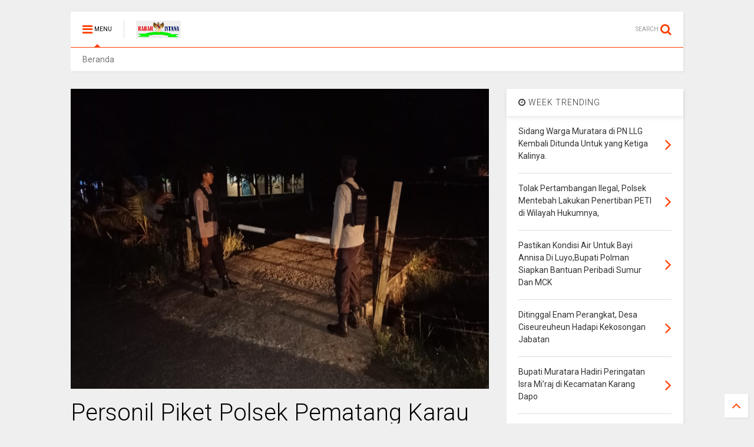

--- FILE ---
content_type: text/html; charset=UTF-8
request_url: https://www.radaristana.com/2023/12/personil-piket-polsek-pematang-karau_16.html
body_size: 81938
content:
<!DOCTYPE html>
<html class='v2' dir='ltr' xmlns='http://www.w3.org/1999/xhtml' xmlns:b='http://www.google.com/2005/gml/b' xmlns:data='http://www.google.com/2005/gml/data' xmlns:expr='http://www.google.com/2005/gml/expr'>
<head>
<link href='https://www.blogger.com/static/v1/widgets/335934321-css_bundle_v2.css' rel='stylesheet' type='text/css'/>
<link href='//1.bp.blogspot.com' rel='dns-prefetch'/>
<link href='//28.2bp.blogspot.com' rel='dns-prefetch'/>
<link href='//3.bp.blogspot.com' rel='dns-prefetch'/>
<link href='//4.bp.blogspot.com' rel='dns-prefetch'/>
<link href='//www.blogger.com' rel='dns-prefetch'/>
<link href='//maxcdn.bootstrapcdn.com' rel='dns-prefetch'/>
<link href='//fonts.googleapis.com' rel='dns-prefetch'/>
<link href='//use.fontawesome.com' rel='dns-prefetch'/>
<link href='//ajax.googleapis.com' rel='dns-prefetch'/>
<link href='//resources.blogblog.com' rel='dns-prefetch'/>
<link href='//www.facebook.com' rel='dns-prefetch'/>
<link href='//plus.google.com' rel='dns-prefetch'/>
<link href='//twitter.com' rel='dns-prefetch'/>
<link href='//www.youtube.com' rel='dns-prefetch'/>
<link href='//feedburner.google.com' rel='dns-prefetch'/>
<link href='//www.pinterest.com' rel='dns-prefetch'/>
<link href='//www.linkedin.com' rel='dns-prefetch'/>
<link href='//www.behance.net' rel='dns-prefetch'/>
<link href='//feeds.feedburner.com' rel='dns-prefetch'/>
<link href='//github.com' rel='dns-prefetch'/>
<link href='//player.vimeo.com' rel='dns-prefetch'/>
<link href='//platform.twitter.com' rel='dns-prefetch'/>
<link href='//apis.google.com' rel='dns-prefetch'/>
<link href='//connect.facebook.net' rel='dns-prefetch'/>
<link href='//cdnjs.cloudflare.com' rel='dns-prefetch'/>
<link href='//www.google-analytics.com' rel='dns-prefetch'/>
<link href='//pagead2.googlesyndication.com' rel='dns-prefetch'/>
<link href='//googleads.g.doubleclick.net' rel='dns-prefetch'/>
<link href='//www.gstatic.com' rel='preconnect'/>
<link href='//www.googletagservices.com' rel='dns-prefetch'/>
<link href='//static.xx.fbcdn.net' rel='dns-prefetch'/>
<link href='//tpc.googlesyndication.com' rel='dns-prefetch'/>
<link href='//syndication.twitter.com' rel='dns-prefetch'/>
<link href='//w.sharethis.com' rel='dns-prefetch'/>
<link href='//edge.sharethis.com' rel='dns-prefetch'/>
<link href='//t.sharethis.com' rel='dns-prefetch'/>
<link href='//s7.addthis.com' rel='dns-prefetch'/>
<meta content='width=device-width,initial-scale=1.0,minimum-scale=1.0,maximum-scale=1.0' name='viewport'/>
<meta content='text/html; charset=UTF-8' http-equiv='Content-Type'/>
<meta content='blogger' name='generator'/>
<link href='https://www.radaristana.com/favicon.ico' rel='icon' type='image/x-icon'/>
<link href='https://www.radaristana.com/2023/12/personil-piket-polsek-pematang-karau_16.html' rel='canonical'/>
<link rel="alternate" type="application/atom+xml" title="Radar Istana - Atom" href="https://www.radaristana.com/feeds/posts/default" />
<link rel="alternate" type="application/rss+xml" title="Radar Istana - RSS" href="https://www.radaristana.com/feeds/posts/default?alt=rss" />
<link rel="service.post" type="application/atom+xml" title="Radar Istana - Atom" href="https://www.blogger.com/feeds/8630875968892988369/posts/default" />

<link rel="alternate" type="application/atom+xml" title="Radar Istana - Atom" href="https://www.radaristana.com/feeds/7354473021652595772/comments/default" />
<!--Can't find substitution for tag [blog.ieCssRetrofitLinks]-->
<link href='https://blogger.googleusercontent.com/img/b/R29vZ2xl/AVvXsEjF9jCc7IY8wPT1NmDIc-2AQGi05AZRoPG14-J-TwIENkLeNQaW0g-0MvBKWaoUew4t2rqbs-HXgHQUgSZJLHf15_9VxSpBJ2mT_Ml81Tceg1bB29smvyxhd7ndt8fyggWoW1AHUcoP9x2DMTocyPmemom9Brhj-8Moe1_jYci-fcGMMuQPqtiFwYW5jbvT/s320/IMG-20231215-WA0053.jpg' rel='image_src'/>
<meta content='https://www.radaristana.com/2023/12/personil-piket-polsek-pematang-karau_16.html' property='og:url'/>
<meta content='Personil Piket Polsek Pematang Karau Tingkatkan KRYD Patroli Malam Ke Tempat Rawan Gangguan Kamtibmas ' property='og:title'/>
<meta content='  Harkamtibmas polsek pematang karau Tingkatkan patroli malam ke desa yang di anggap rawan gangguan kamtibmas  bertujuan untuk mencegah gang...' property='og:description'/>
<meta content='https://blogger.googleusercontent.com/img/b/R29vZ2xl/AVvXsEjF9jCc7IY8wPT1NmDIc-2AQGi05AZRoPG14-J-TwIENkLeNQaW0g-0MvBKWaoUew4t2rqbs-HXgHQUgSZJLHf15_9VxSpBJ2mT_Ml81Tceg1bB29smvyxhd7ndt8fyggWoW1AHUcoP9x2DMTocyPmemom9Brhj-8Moe1_jYci-fcGMMuQPqtiFwYW5jbvT/w1200-h630-p-k-no-nu/IMG-20231215-WA0053.jpg' property='og:image'/>
<title>
Personil Piket Polsek Pematang Karau Tingkatkan KRYD Patroli Malam Ke Tempat Rawan Gangguan Kamtibmas  | Radar Istana
</title>
<meta content='Personil Piket Polsek Pematang Karau Tingkatkan KRYD Patroli Malam Ke Tempat Rawan Gangguan Kamtibmas  | Radar Istana' property='og:title'/>
<meta content='article' property='og:type'/>

	
<meta property='fb:app_id' content='403849583055028'/>
	
<script type='text/javascript'>var FACEBOOK_APP_ID = '403849583055028';</script>

<style type='text/css'>@font-face{font-family:'Roboto';font-style:normal;font-weight:400;font-stretch:100%;font-display:swap;src:url(//fonts.gstatic.com/s/roboto/v50/KFO7CnqEu92Fr1ME7kSn66aGLdTylUAMa3GUBHMdazTgWw.woff2)format('woff2');unicode-range:U+0460-052F,U+1C80-1C8A,U+20B4,U+2DE0-2DFF,U+A640-A69F,U+FE2E-FE2F;}@font-face{font-family:'Roboto';font-style:normal;font-weight:400;font-stretch:100%;font-display:swap;src:url(//fonts.gstatic.com/s/roboto/v50/KFO7CnqEu92Fr1ME7kSn66aGLdTylUAMa3iUBHMdazTgWw.woff2)format('woff2');unicode-range:U+0301,U+0400-045F,U+0490-0491,U+04B0-04B1,U+2116;}@font-face{font-family:'Roboto';font-style:normal;font-weight:400;font-stretch:100%;font-display:swap;src:url(//fonts.gstatic.com/s/roboto/v50/KFO7CnqEu92Fr1ME7kSn66aGLdTylUAMa3CUBHMdazTgWw.woff2)format('woff2');unicode-range:U+1F00-1FFF;}@font-face{font-family:'Roboto';font-style:normal;font-weight:400;font-stretch:100%;font-display:swap;src:url(//fonts.gstatic.com/s/roboto/v50/KFO7CnqEu92Fr1ME7kSn66aGLdTylUAMa3-UBHMdazTgWw.woff2)format('woff2');unicode-range:U+0370-0377,U+037A-037F,U+0384-038A,U+038C,U+038E-03A1,U+03A3-03FF;}@font-face{font-family:'Roboto';font-style:normal;font-weight:400;font-stretch:100%;font-display:swap;src:url(//fonts.gstatic.com/s/roboto/v50/KFO7CnqEu92Fr1ME7kSn66aGLdTylUAMawCUBHMdazTgWw.woff2)format('woff2');unicode-range:U+0302-0303,U+0305,U+0307-0308,U+0310,U+0312,U+0315,U+031A,U+0326-0327,U+032C,U+032F-0330,U+0332-0333,U+0338,U+033A,U+0346,U+034D,U+0391-03A1,U+03A3-03A9,U+03B1-03C9,U+03D1,U+03D5-03D6,U+03F0-03F1,U+03F4-03F5,U+2016-2017,U+2034-2038,U+203C,U+2040,U+2043,U+2047,U+2050,U+2057,U+205F,U+2070-2071,U+2074-208E,U+2090-209C,U+20D0-20DC,U+20E1,U+20E5-20EF,U+2100-2112,U+2114-2115,U+2117-2121,U+2123-214F,U+2190,U+2192,U+2194-21AE,U+21B0-21E5,U+21F1-21F2,U+21F4-2211,U+2213-2214,U+2216-22FF,U+2308-230B,U+2310,U+2319,U+231C-2321,U+2336-237A,U+237C,U+2395,U+239B-23B7,U+23D0,U+23DC-23E1,U+2474-2475,U+25AF,U+25B3,U+25B7,U+25BD,U+25C1,U+25CA,U+25CC,U+25FB,U+266D-266F,U+27C0-27FF,U+2900-2AFF,U+2B0E-2B11,U+2B30-2B4C,U+2BFE,U+3030,U+FF5B,U+FF5D,U+1D400-1D7FF,U+1EE00-1EEFF;}@font-face{font-family:'Roboto';font-style:normal;font-weight:400;font-stretch:100%;font-display:swap;src:url(//fonts.gstatic.com/s/roboto/v50/KFO7CnqEu92Fr1ME7kSn66aGLdTylUAMaxKUBHMdazTgWw.woff2)format('woff2');unicode-range:U+0001-000C,U+000E-001F,U+007F-009F,U+20DD-20E0,U+20E2-20E4,U+2150-218F,U+2190,U+2192,U+2194-2199,U+21AF,U+21E6-21F0,U+21F3,U+2218-2219,U+2299,U+22C4-22C6,U+2300-243F,U+2440-244A,U+2460-24FF,U+25A0-27BF,U+2800-28FF,U+2921-2922,U+2981,U+29BF,U+29EB,U+2B00-2BFF,U+4DC0-4DFF,U+FFF9-FFFB,U+10140-1018E,U+10190-1019C,U+101A0,U+101D0-101FD,U+102E0-102FB,U+10E60-10E7E,U+1D2C0-1D2D3,U+1D2E0-1D37F,U+1F000-1F0FF,U+1F100-1F1AD,U+1F1E6-1F1FF,U+1F30D-1F30F,U+1F315,U+1F31C,U+1F31E,U+1F320-1F32C,U+1F336,U+1F378,U+1F37D,U+1F382,U+1F393-1F39F,U+1F3A7-1F3A8,U+1F3AC-1F3AF,U+1F3C2,U+1F3C4-1F3C6,U+1F3CA-1F3CE,U+1F3D4-1F3E0,U+1F3ED,U+1F3F1-1F3F3,U+1F3F5-1F3F7,U+1F408,U+1F415,U+1F41F,U+1F426,U+1F43F,U+1F441-1F442,U+1F444,U+1F446-1F449,U+1F44C-1F44E,U+1F453,U+1F46A,U+1F47D,U+1F4A3,U+1F4B0,U+1F4B3,U+1F4B9,U+1F4BB,U+1F4BF,U+1F4C8-1F4CB,U+1F4D6,U+1F4DA,U+1F4DF,U+1F4E3-1F4E6,U+1F4EA-1F4ED,U+1F4F7,U+1F4F9-1F4FB,U+1F4FD-1F4FE,U+1F503,U+1F507-1F50B,U+1F50D,U+1F512-1F513,U+1F53E-1F54A,U+1F54F-1F5FA,U+1F610,U+1F650-1F67F,U+1F687,U+1F68D,U+1F691,U+1F694,U+1F698,U+1F6AD,U+1F6B2,U+1F6B9-1F6BA,U+1F6BC,U+1F6C6-1F6CF,U+1F6D3-1F6D7,U+1F6E0-1F6EA,U+1F6F0-1F6F3,U+1F6F7-1F6FC,U+1F700-1F7FF,U+1F800-1F80B,U+1F810-1F847,U+1F850-1F859,U+1F860-1F887,U+1F890-1F8AD,U+1F8B0-1F8BB,U+1F8C0-1F8C1,U+1F900-1F90B,U+1F93B,U+1F946,U+1F984,U+1F996,U+1F9E9,U+1FA00-1FA6F,U+1FA70-1FA7C,U+1FA80-1FA89,U+1FA8F-1FAC6,U+1FACE-1FADC,U+1FADF-1FAE9,U+1FAF0-1FAF8,U+1FB00-1FBFF;}@font-face{font-family:'Roboto';font-style:normal;font-weight:400;font-stretch:100%;font-display:swap;src:url(//fonts.gstatic.com/s/roboto/v50/KFO7CnqEu92Fr1ME7kSn66aGLdTylUAMa3OUBHMdazTgWw.woff2)format('woff2');unicode-range:U+0102-0103,U+0110-0111,U+0128-0129,U+0168-0169,U+01A0-01A1,U+01AF-01B0,U+0300-0301,U+0303-0304,U+0308-0309,U+0323,U+0329,U+1EA0-1EF9,U+20AB;}@font-face{font-family:'Roboto';font-style:normal;font-weight:400;font-stretch:100%;font-display:swap;src:url(//fonts.gstatic.com/s/roboto/v50/KFO7CnqEu92Fr1ME7kSn66aGLdTylUAMa3KUBHMdazTgWw.woff2)format('woff2');unicode-range:U+0100-02BA,U+02BD-02C5,U+02C7-02CC,U+02CE-02D7,U+02DD-02FF,U+0304,U+0308,U+0329,U+1D00-1DBF,U+1E00-1E9F,U+1EF2-1EFF,U+2020,U+20A0-20AB,U+20AD-20C0,U+2113,U+2C60-2C7F,U+A720-A7FF;}@font-face{font-family:'Roboto';font-style:normal;font-weight:400;font-stretch:100%;font-display:swap;src:url(//fonts.gstatic.com/s/roboto/v50/KFO7CnqEu92Fr1ME7kSn66aGLdTylUAMa3yUBHMdazQ.woff2)format('woff2');unicode-range:U+0000-00FF,U+0131,U+0152-0153,U+02BB-02BC,U+02C6,U+02DA,U+02DC,U+0304,U+0308,U+0329,U+2000-206F,U+20AC,U+2122,U+2191,U+2193,U+2212,U+2215,U+FEFF,U+FFFD;}@font-face{font-family:'Roboto';font-style:normal;font-weight:700;font-stretch:100%;font-display:swap;src:url(//fonts.gstatic.com/s/roboto/v50/KFO7CnqEu92Fr1ME7kSn66aGLdTylUAMa3GUBHMdazTgWw.woff2)format('woff2');unicode-range:U+0460-052F,U+1C80-1C8A,U+20B4,U+2DE0-2DFF,U+A640-A69F,U+FE2E-FE2F;}@font-face{font-family:'Roboto';font-style:normal;font-weight:700;font-stretch:100%;font-display:swap;src:url(//fonts.gstatic.com/s/roboto/v50/KFO7CnqEu92Fr1ME7kSn66aGLdTylUAMa3iUBHMdazTgWw.woff2)format('woff2');unicode-range:U+0301,U+0400-045F,U+0490-0491,U+04B0-04B1,U+2116;}@font-face{font-family:'Roboto';font-style:normal;font-weight:700;font-stretch:100%;font-display:swap;src:url(//fonts.gstatic.com/s/roboto/v50/KFO7CnqEu92Fr1ME7kSn66aGLdTylUAMa3CUBHMdazTgWw.woff2)format('woff2');unicode-range:U+1F00-1FFF;}@font-face{font-family:'Roboto';font-style:normal;font-weight:700;font-stretch:100%;font-display:swap;src:url(//fonts.gstatic.com/s/roboto/v50/KFO7CnqEu92Fr1ME7kSn66aGLdTylUAMa3-UBHMdazTgWw.woff2)format('woff2');unicode-range:U+0370-0377,U+037A-037F,U+0384-038A,U+038C,U+038E-03A1,U+03A3-03FF;}@font-face{font-family:'Roboto';font-style:normal;font-weight:700;font-stretch:100%;font-display:swap;src:url(//fonts.gstatic.com/s/roboto/v50/KFO7CnqEu92Fr1ME7kSn66aGLdTylUAMawCUBHMdazTgWw.woff2)format('woff2');unicode-range:U+0302-0303,U+0305,U+0307-0308,U+0310,U+0312,U+0315,U+031A,U+0326-0327,U+032C,U+032F-0330,U+0332-0333,U+0338,U+033A,U+0346,U+034D,U+0391-03A1,U+03A3-03A9,U+03B1-03C9,U+03D1,U+03D5-03D6,U+03F0-03F1,U+03F4-03F5,U+2016-2017,U+2034-2038,U+203C,U+2040,U+2043,U+2047,U+2050,U+2057,U+205F,U+2070-2071,U+2074-208E,U+2090-209C,U+20D0-20DC,U+20E1,U+20E5-20EF,U+2100-2112,U+2114-2115,U+2117-2121,U+2123-214F,U+2190,U+2192,U+2194-21AE,U+21B0-21E5,U+21F1-21F2,U+21F4-2211,U+2213-2214,U+2216-22FF,U+2308-230B,U+2310,U+2319,U+231C-2321,U+2336-237A,U+237C,U+2395,U+239B-23B7,U+23D0,U+23DC-23E1,U+2474-2475,U+25AF,U+25B3,U+25B7,U+25BD,U+25C1,U+25CA,U+25CC,U+25FB,U+266D-266F,U+27C0-27FF,U+2900-2AFF,U+2B0E-2B11,U+2B30-2B4C,U+2BFE,U+3030,U+FF5B,U+FF5D,U+1D400-1D7FF,U+1EE00-1EEFF;}@font-face{font-family:'Roboto';font-style:normal;font-weight:700;font-stretch:100%;font-display:swap;src:url(//fonts.gstatic.com/s/roboto/v50/KFO7CnqEu92Fr1ME7kSn66aGLdTylUAMaxKUBHMdazTgWw.woff2)format('woff2');unicode-range:U+0001-000C,U+000E-001F,U+007F-009F,U+20DD-20E0,U+20E2-20E4,U+2150-218F,U+2190,U+2192,U+2194-2199,U+21AF,U+21E6-21F0,U+21F3,U+2218-2219,U+2299,U+22C4-22C6,U+2300-243F,U+2440-244A,U+2460-24FF,U+25A0-27BF,U+2800-28FF,U+2921-2922,U+2981,U+29BF,U+29EB,U+2B00-2BFF,U+4DC0-4DFF,U+FFF9-FFFB,U+10140-1018E,U+10190-1019C,U+101A0,U+101D0-101FD,U+102E0-102FB,U+10E60-10E7E,U+1D2C0-1D2D3,U+1D2E0-1D37F,U+1F000-1F0FF,U+1F100-1F1AD,U+1F1E6-1F1FF,U+1F30D-1F30F,U+1F315,U+1F31C,U+1F31E,U+1F320-1F32C,U+1F336,U+1F378,U+1F37D,U+1F382,U+1F393-1F39F,U+1F3A7-1F3A8,U+1F3AC-1F3AF,U+1F3C2,U+1F3C4-1F3C6,U+1F3CA-1F3CE,U+1F3D4-1F3E0,U+1F3ED,U+1F3F1-1F3F3,U+1F3F5-1F3F7,U+1F408,U+1F415,U+1F41F,U+1F426,U+1F43F,U+1F441-1F442,U+1F444,U+1F446-1F449,U+1F44C-1F44E,U+1F453,U+1F46A,U+1F47D,U+1F4A3,U+1F4B0,U+1F4B3,U+1F4B9,U+1F4BB,U+1F4BF,U+1F4C8-1F4CB,U+1F4D6,U+1F4DA,U+1F4DF,U+1F4E3-1F4E6,U+1F4EA-1F4ED,U+1F4F7,U+1F4F9-1F4FB,U+1F4FD-1F4FE,U+1F503,U+1F507-1F50B,U+1F50D,U+1F512-1F513,U+1F53E-1F54A,U+1F54F-1F5FA,U+1F610,U+1F650-1F67F,U+1F687,U+1F68D,U+1F691,U+1F694,U+1F698,U+1F6AD,U+1F6B2,U+1F6B9-1F6BA,U+1F6BC,U+1F6C6-1F6CF,U+1F6D3-1F6D7,U+1F6E0-1F6EA,U+1F6F0-1F6F3,U+1F6F7-1F6FC,U+1F700-1F7FF,U+1F800-1F80B,U+1F810-1F847,U+1F850-1F859,U+1F860-1F887,U+1F890-1F8AD,U+1F8B0-1F8BB,U+1F8C0-1F8C1,U+1F900-1F90B,U+1F93B,U+1F946,U+1F984,U+1F996,U+1F9E9,U+1FA00-1FA6F,U+1FA70-1FA7C,U+1FA80-1FA89,U+1FA8F-1FAC6,U+1FACE-1FADC,U+1FADF-1FAE9,U+1FAF0-1FAF8,U+1FB00-1FBFF;}@font-face{font-family:'Roboto';font-style:normal;font-weight:700;font-stretch:100%;font-display:swap;src:url(//fonts.gstatic.com/s/roboto/v50/KFO7CnqEu92Fr1ME7kSn66aGLdTylUAMa3OUBHMdazTgWw.woff2)format('woff2');unicode-range:U+0102-0103,U+0110-0111,U+0128-0129,U+0168-0169,U+01A0-01A1,U+01AF-01B0,U+0300-0301,U+0303-0304,U+0308-0309,U+0323,U+0329,U+1EA0-1EF9,U+20AB;}@font-face{font-family:'Roboto';font-style:normal;font-weight:700;font-stretch:100%;font-display:swap;src:url(//fonts.gstatic.com/s/roboto/v50/KFO7CnqEu92Fr1ME7kSn66aGLdTylUAMa3KUBHMdazTgWw.woff2)format('woff2');unicode-range:U+0100-02BA,U+02BD-02C5,U+02C7-02CC,U+02CE-02D7,U+02DD-02FF,U+0304,U+0308,U+0329,U+1D00-1DBF,U+1E00-1E9F,U+1EF2-1EFF,U+2020,U+20A0-20AB,U+20AD-20C0,U+2113,U+2C60-2C7F,U+A720-A7FF;}@font-face{font-family:'Roboto';font-style:normal;font-weight:700;font-stretch:100%;font-display:swap;src:url(//fonts.gstatic.com/s/roboto/v50/KFO7CnqEu92Fr1ME7kSn66aGLdTylUAMa3yUBHMdazQ.woff2)format('woff2');unicode-range:U+0000-00FF,U+0131,U+0152-0153,U+02BB-02BC,U+02C6,U+02DA,U+02DC,U+0304,U+0308,U+0329,U+2000-206F,U+20AC,U+2122,U+2191,U+2193,U+2212,U+2215,U+FEFF,U+FFFD;}</style>
<style id='page-skin-1' type='text/css'><!--
/*
-----------------------------------------------------------------------------
Template Name: MagOne
Template URI: http://www.sneeit.com
Author: Tien Nguyen
Author URI: http://portfolio.sneeit.com
Description: MagOne - Responsive Newspaper and Magazine Blogger Template
Version: 5.0.4
-----------------------------------------------------------------------------
----------------------------------------------------------------------------- */
/* Variable definitions
=======================
<Variable name="keycolor" description="Main Color" type="color" default="#FF3D00"/>
<Group description="Site" selector="body">
<Variable name="body.font" description="Font" type="font" default="normal normal 12px 'Roboto', sans-serif"/>
<Variable name="body.text.color" description="Text Color" type="color" default="#000000"/>
</Group>
<Group description="Backgrounds" selector="body">
<Variable name="body.background.color" description="Body Background" type="color" default="#efefef"/>
<Variable name="content.background.color" description="Entire Blog Background" type="color" default="#efefef"/>
<Variable name="header.background.color" description="Header Background" type="color" default="#ffffff"/>
</Group>
<Group description="Links" selector="body">
<Variable name="link.color" description="Link Color" type="color" default="#FF3D00"/>
<Variable name="link.visited.color" description="Visited Color" type="color" default="#EA3A00"/>
<Variable name="link.hover.color" description="Hover Color" type="color" default="#FF4D11"/>
</Group>
<Group description="Widgets - Gadgets" selector="#primary .widget">
<Variable name="feedwid.title.font" description="Article Widgets Title" type="font" default="normal bold 23px 'Roboto', sans-serif"/>
<Variable name="sidewid.title.font" description="Right Sidebar Widgets Title" type="font" default="normal normal 14px 'Roboto', sans-serif"/>
</Group>
<Group description="Post" selector="h1.post-title">
<Variable name="post.title.font" description="Post Title" type="font" default="normal normal 40px 'Roboto', sans-serif"/>
<Variable name="post.body.font" description="Post Body" type="font" default="normal normal 14px 'Roboto', sans-serif"/>
</Group>
<Variable name="body.background" description="Body Background" type="background"
color="#efefef" default="$(color) none repeat scroll top left"/>
<Variable name="body.background.override" description="Body Background Override" type="string" default=""/>
<Variable name="body.background.gradient.cap" description="Body Gradient Cap" type="url"
default="url(//www.blogblog.com/1kt/simple/gradients_light.png)"/>
<Variable name="body.background.gradient.tile" description="Body Gradient Tile" type="url"
default="url(//www.blogblog.com/1kt/simple/body_gradient_tile_light.png)"/>
*/
/*Variable Apply Here*/
body {font: normal normal 12px 'Roboto', sans-serif;color: #000000;background: #efefef none repeat scroll top left;}
a:link {text-decoration:none;color: #FF3D00;}
a:visited {text-decoration:none;color: #EA3A00;}
a:hover {color: #FF4D11;}
.color {color: #FF3D00;}
.border {border-color: #FF3D00;}
.bg {background-color: #FF3D00;}
.header-bg {background-color:#ffffff;}
.wrapper {background-color:#efefef;max-width: 100%;margin: auto;}
.post-body {font: normal normal 14px 'Roboto', sans-serif;}
.main-menu {border-top: 1px solid #FF3D00;}
.main-menu ul.sub-menu li:hover > a {border-left: 2px solid #FF3D00;}
.main-menu .menu-item-mega > .menu-item-inner > .sub-menu {border-top: 2px solid #FF3D00;}
.main-menu .menu-item-mega > .menu-item-inner > .sub-menu > li li:hover a {border-left: 1px solid #FF3D00;}
.main-menu ul.sub-menu li:hover > a,
.main-menu .menu-item-mega > .menu-item-inner > .sub-menu,
.main-menu .menu-item-mega > .menu-item-inner > .sub-menu > li li:hover a {border-color: #FF3D00!important;}
.header-social-icons ul li a:hover {color: #FF3D00;}
.feed-widget-header .widget-title {font: normal bold 23px 'Roboto', sans-serif;}
.slider-item .item-readmore:hover {background: #FF3D00}
.owl-dot.active {background: #FF3D00;}
#sidebar .widget > h2, #sidebar .feed-widget-header, #sidebar .feed-widget-header h2 {font: normal normal 14px 'Roboto', sans-serif;}
#sidebar .widget.FollowByEmail .follow-by-email-submit {background: #FF3D00;}
#footer .widget.social_icons li a:hover {color: #FF3D00;}
#footer .FollowByEmail .follow-by-email-submit {background: #FF3D00;}
a.comments-title.active {border-bottom: 2px solid #efefef!important;}
h1.post-title {font: normal normal 40px 'Roboto', sans-serif;}
.feed.widget .feed-widget-header {border-color: #FF3D00;}
.feed.widget.box-title h2.widget-title {background: #FF3D00;}
.social_counter {color: #FF3D00}
.social_counter .button {background: #FF3D00}
.main-menu ul.menu > li.menu-item-current > a,
.solid-white .main-menu ul.menu > li > a {background: #FF3D00; color: white!important;}
.solid-white #header-section .PageList,
.solid-white #header-section .LinkList {background: #FF3D00}
.main-menu ul.menu > li.menu-item-current > a:hover,
.solid-white .main-menu ul.menu > li > a:hover {opacity: 0.8}
/*MAIN LAYOUT*/
.wrapper {
padding: 20px 20px 30px 20px;
max-width: 100%;
width: /*-var-wrapper-width-start*/1080px/*-var-wrapper-width-end*/;
box-sizing: border-box;
}
#content {
float: left;
/*-var-content-width-start-*/width: 68.27%;/*-var-content-width-end-*/
}
#sidebar {
float: right;
/*-var-sidebar-width-start-*/width: 28.85%;/*-var-sidebar-width-end-*/
}

--></style>
<style id='template-skin-1' type='text/css'><!--
/*
################
ADMIN LAYOUT
################
*/
body#layout div.section {
margin: 0 0 20px 0;
}
body#layout .section h4 {
font-size: 18px;
font-weight: 400;
font-family: roboto;
text-transform: uppercase;
}
body#layout .widget {
opacity: 1;
}
body#layout #content {
float: left;
width: 63%!important;
}
body#layout div.section#sidebar {
float: right;
width: 30%;
margin: 0;
}
body#layout .draggable-widget .widget-wrap2 {
background-color: lightsalmon;
}
body#layout .dropregion.dr_active {
background-color: lightyellow;
border-color: lightsalmon;
}
body#layout .footer-col {
float: left;
width: 32%;
}
body#layout .footer-col-2 {
width: 36%;
}
body#layout .footer-inner {
padding-left: 0;
padding-right: 0;
}
body#layout div.widget#HTML3 {
position: absolute;
float: left;
z-index: 1;
margin: 10px 0 0 15px;
top: 220px;
}
body#layout div.widget#HTML3 .widget-content {
width: 100px;
height: 80px;
background: bisque;
}
body#layout #HTML4 {
height: 90px;
}
body#layout #HTML4 .layout-title {
color: black;
}
body#layout #HTML4.locked-widget .widget-content {
background: #f0f0f0;
}
body#layout #HTML13 {
position: absolute;
bottom: 60px;
margin: auto;
left: 0;
right: 0;
width: 87%;
}
body#layout #HTML13 .widget-content {
background: bisque;
}
body#layout #Blog1 {
min-height: 350px;
}
body#layout #Blog1 .widget-content {
height: 315px;
}
body#layout #admin-header-custom-html-code,
body#layout #admin-footer-custom-html-code {
display: block;
}
body#layout #admin-header-custom-html-code .widget-wrap2,
body#layout #admin-header-custom-html-code .widget-wrap3,
body#layout #admin-header-custom-html-code .widget-content,
body#layout #admin-footer-custom-html-code .widget-wrap2,
body#layout #admin-footer-custom-html-code .widget-wrap3,
body#layout #admin-footer-custom-html-code .widget-content {
border: none;
background: none;
height: auto;
}
body#layout #admin-header-custom-html-code,
body#layout #admin-footer-custom-html-code {
background: #DAEEFF;
border: none;
}
body#layout #admin-header-custom-html-code .editlink,
body#layout #admin-footer-custom-html-code .editlink {
position: static;
font-size: 10px;
letter-spacing: 1px;
text-transform: uppercase;
color: #0E1FFF!important;
}
body#layout #admin-header-custom-html-code div.layout-title,
body#layout #admin-footer-custom-html-code div.layout-title {
display: none;
}
--></style>
<style id='main-css' type='text/css'>
.section,.widget,body{margin:0;padding:0}.wide,iframe,img,object{max-width:100%}.feed.widget.ticker .widget-content,.sd,.shad,.shadow,.shd{-ms-box-shadow:2px 2px 3px rgba(0,0,0,.05);-o-box-shadow:2px 2px 3px rgba(0,0,0,.05);-webkit-box-shadow:2px 2px 3px rgba(0,0,0,.05)}.owl-carousel,.owl-carousel .owl-item{-webkit-tap-highlight-color:transparent}.clear,.feed.widget .meta-items{clear:both}.feed.widget.complex .item-0 a.meta-item-author .avatar,.feed.widget.sticky a.meta-item-author .avatar{font-style:italic;opacity:.8}*{word-wrap:break-word!important}body{position:relative}a{cursor:pointer}a img{border:none}.widget{opacity:0}.widget#Blog1{opacity:1!important}.clear{display:block;float:none}.inb{display:-moz-inline-stack;display:inline-block}.table{display:table;width:100%}.tr{display:table-row;width:100%}.td{display:table-cell;vertical-align:middle}.wide{margin:auto;width:100%}img{height:auto}#admin-section,.hide{display:none}.item-thumbnail,.natural-thumbnail{overflow:hidden;display:block;z-index:9;width:100%;position:relative}.item-thumbnail .item-thumbnail-resize-portrait{display:block;width:100%;height:1100%;margin-top:-500%;vertical-align:middle}.item-thumbnail .item-thumbnail-resize-landscape{display:block;width:1100%;height:100%;margin-left:-500%;text-align:center}.item-thumbnail img{position:relative;display:inline-block!important;height:auto;width:auto;max-width:9999px;max-height:9999px;padding:0!important;zoom:1}.item-thumbnail .item-thumbnail-resize-portrait img{height:auto!important;width:100%!important;position:absolute;top:0;bottom:0;left:0;right:0;margin:auto}.item-thumbnail .item-thumbnail-resize-landscape img{height:100%!important;width:auto!important}.natural-thumbnail img{display:block;height:auto;width:100%}.blogger-clickTrap,.widget>h2{display:none}.post-body h2,.post-body h3,.post-body h4{margin:1em 0 .5em}.widget .post-body ol,.widget .post-body ul{margin:.5em 0 1.5em}span.widget-item-control{position:absolute;right:0;bottom:0}.post-body{font-weight:100;line-height:1.5em;padding:5px 0 0}.post-body iframe{display:block;margin:0 0 10px}.PopularPosts .item-thumbnail{float:none;margin:0}.sd,.shad,.shadow,.shd{box-shadow:2px 2px 3px rgba(0,0,0,.05)}.cir,.circle{-o-border-radius:100%;-ms-border-radius:100%;-webkit-border-radius:100%;border-radius:100%}#footer .FollowByEmail .follow-by-email-submit,.rad2{-o-border-radius:2px;-ms-border-radius:2px;-webkit-border-radius:2px}.rad2{border-radius:2px}.owl-carousel .owl-animated-in{z-index:0}.owl-carousel .owl-animated-out{z-index:1}.owl-carousel{display:none;width:100%;position:relative;z-index:1}.owl-carousel .owl-stage{position:relative;-ms-touch-action:pan-Y}.owl-carousel .owl-stage:after{content:".";display:block;clear:both;visibility:hidden;line-height:0;height:0}.owl-carousel .owl-stage-outer{position:relative;overflow:hidden;-webkit-transform:translate3d(0,0,0)}.owl-carousel .owl-controls .owl-dot,.owl-carousel .owl-controls .owl-nav .owl-next,.owl-carousel .owl-controls .owl-nav .owl-prev{cursor:pointer;cursor:hand;-webkit-user-select:none;-khtml-user-select:none;-moz-user-select:none;-ms-user-select:none;user-select:none}.owl-carousel.owl-loaded{display:block}.owl-carousel.owl-loading{opacity:0;display:block}.owl-carousel.owl-hidden{opacity:0}.owl-carousel .owl-refresh .owl-item{display:none}.owl-carousel .owl-item{position:relative;min-height:1px;float:left;-webkit-backface-visibility:hidden;-webkit-touch-callout:none;-webkit-user-select:none;-moz-user-select:none;-ms-user-select:none;user-select:none}.owl-carousel .owl-item img{display:block;width:100%;-webkit-transform-style:preserve-3d;transform-style:preserve-3d}.owl-carousel.owl-text-select-on .owl-item{-webkit-user-select:auto;-moz-user-select:auto;-ms-user-select:auto;user-select:auto}.owl-carousel .owl-grab{cursor:move;cursor:-webkit-grab;cursor:-o-grab;cursor:-ms-grab;cursor:grab}.owl-carousel.owl-rtl{direction:rtl}.owl-carousel.owl-rtl .owl-item{float:right}.no-js .owl-carousel{display:block}.owl-carousel .owl-video-wrapper{position:relative;height:100%;background:#000}.owl-carousel .owl-video-playing .owl-video-play-icon,.owl-carousel .owl-video-playing .owl-video-tn{display:none}.owl-carousel .owl-video-frame{position:relative;z-index:1}.loader,.loader:after,.loader:before{border-radius:50%;width:2.5em;height:2.5em;-webkit-animation:loading_dots 1.8s infinite ease-in-out;animation:loading_dots 1.8s infinite ease-in-out}.loader{font-size:10px;margin:80px auto;position:relative;text-indent:-9999em;-webkit-transform:translateZ(0);-ms-transform:translateZ(0);transform:translateZ(0);-webkit-animation-delay:-.16s;animation-delay:-.16s}.loader:before{left:-3.5em;-webkit-animation-delay:-.32s;animation-delay:-.32s}.loader:after{left:3.5em}.loader:after,.loader:before{content:'';position:absolute;top:0}#Header1,#header,#header-section{position:relative}@-webkit-keyframes loading_dots{0%,100%,80%{box-shadow:0 2.5em 0 -1.3em rgba(125,125,125,.5)}40%{box-shadow:0 2.5em 0 0 rgba(125,125,125,.5)}}@keyframes loading_dots{0%,100%,80%{box-shadow:0 2.5em 0 -1.3em rgba(125,125,125,.5)}40%{box-shadow:0 2.5em 0 0 rgba(125,125,125,.5)}}.white{background:#fff}#header{z-index:19}#header-section{z-index:999}#header-wide .widget{margin:30px 0 0}#Header1{height:60px;overflow:hidden;margin:0}.main-menu-toggle{float:left;-webkit-user-select:none;-moz-user-select:none;-ms-user-select:none;-o-user-select:none;user-select:none}#search-toggle{float:right}.header-button{display:block;height:60px;line-height:60px}.header-button .inner{line-height:20px;padding:20px 20px 0 0;display:block}.main-menu-toggle .inner{padding-left:20px}.header-button .inner>span{color:#999;font-size:10px;line-height:20px;vertical-align:text-bottom}.header-button.active .inner span,.header-button:hover .inner span{color:#000}.header-button .inner i.fa{font-size:20px;line-height:20px}#header .toggle-button .arrow{width:0;height:0;border-left:5px solid transparent;border-right:5px solid transparent;border-bottom-width:5px;border-bottom-style:solid;position:absolute;left:40px;bottom:0;display:none}.blog-title,.main-menu,.main-menu .menu a,.main-menu ul.menu>li>a{position:relative}#header .toggle-button.active .arrow{display:block}.blog-title{float:left;font-size:26px;font-weight:100;border-left:1px solid #ddd;height:30px;line-height:30px;margin:15px 20px 0 0;padding:0 0 0 20px;max-width:50%;overflow:hidden}.blog-title img{width:auto!important;height:auto!important;max-height:30px!important}.top-page-wrapper .widget *{max-width:100%}.top-page-wrapper.auto-height .widget *{max-width:none}#top-page-logo .blog-title{float:none;text-align:left;margin:0;padding:0;border:none;max-width:100%;height:auto}#top-page-logo .blog-title img{max-height:none!important}.top-page-wrapper.auto-height{padding-bottom:10px}.top-page-wrapper.auto-height .section#top-page .widget{min-width:50%;float:right}#header-section .LinkList,#header-section .PageList{display:none}.main-menu .menu .arrow{width:0;height:0;border-left:5px solid transparent;border-right:5px solid transparent;border-top:5px solid;float:right;display:inline-block;margin:18px 0 0 5px}.main-menu .sub-menu .arrow{border-top:5px solid transparent;border-bottom:5px solid transparent;border-left:5px solid;margin:15px 0 0 10px}.main-menu ul{margin:0;padding:0}.main-menu ul.menu li{display:block;font-size:14px;font-weight:300;padding:0}.main-menu ul.sub-menu li a{font-weight:100}.main-menu ul.sub-menu li{position:relative;font-size:13px}.main-menu ul.menu li a{padding:0 20px;display:block;height:40px;line-height:40px;text-decoration:none;color:#777}#footer-menu li a:hover,.feed.widget .item-labels a:hover,.feed.widget .item-readmore:hover{text-decoration:underline}.main-menu ul.menu li:hover>a{color:#000}.main-menu ul.menu>li.menu-item-has-children>a{padding-right:30px}.main-menu ul.menu>li>a .arrow{position:absolute;top:1px;right:15px}.main-menu ul.menu>li{float:left;height:40px;line-height:40px}.main-menu .menu-item-inner{visibility:hidden;opacity:0;transition:visibility 0s linear .3s,opacity .3s linear;-webkit-transition:visibility 0s linear .3s,opacity .3s linear;-moz-transition:visibility 0s linear .3s,opacity .3s linear;-o-transition:visibility 0s linear .3s,opacity .3s linear;-ms-transition:visibility 0s linear .3s,opacity .3s linear}.main-menu ul.sub-menu{min-width:180px;background:#333;position:absolute;top:100%}.main-menu li:hover>.menu-item-inner{visibility:visible;opacity:1;transition-delay:0s;-webkit-transition-delay:0s;-moz-transition-delay:0s;-o-transition-delay:0s;-ms-transition-delay:0s}.main-menu ul.sub-menu li:hover a{color:#eee;background:rgba(0,0,0,.1);-webkit-transition:all .2s ease-in-out;-moz-transition:all .2s ease-in-out;-o-transition:all .2s ease-in-out;transition:all .2s ease-in-out}.main-menu ul.sub-menu li:hover>a{color:#fff}.main-menu ul.menu li ul.sub-menu a{color:#ccc;min-height:40px;height:auto;padding-right:10px}.main-menu ul.menu li ul.sub-menu li:hover>a{color:#fff}.main-menu ul.sub-menu ul.sub-menu{top:0;left:100%}.main-menu li.menu-item-mega:hover .menu-item-inner{visibility:visible;opacity:1}.main-menu li.menu-item-mega .menu-item-inner .arrow{display:none}.main-menu .menu-item-mega>.menu-item-inner>.sub-menu{width:100%;left:0;padding:10px 0}.main-menu .menu-item-mega>.menu-item-inner>.sub-menu>li{float:left;width:25%}.main-menu .menu-item-mega>.menu-item-inner>.sub-menu>li>a{font-size:14px}.main-menu .menu-item-mega>.menu-item-inner>.sub-menu>li>.menu-item-inner{position:static;border-left:1px solid #3c3c3c;margin-left:20px}.main-menu .menu-item-mega .sub-menu .sub-menu{position:relative;left:0}.main-menu .menu-item-mega:hover .sub-menu a{background:0 0;border-left:none}.main-menu .menu-item-mega .sub-menu .sub-menu a{font-size:12px;margin-left:15px;padding:0}.main-menu .menu-item-mega>.menu-item-inner>.sub-menu>li li:hover a{padding-left:10px}.main-menu li.menu-item-mega-label:hover .menu-item-inner .menu-mega-content{position:relative;z-index:1;margin-top:-25px}.main-menu .menu-item-mega-label .menu-item-inner{position:absolute;left:0;width:100%;background-color:#333;padding:20px 0}.main-menu li.menu-item-mega-label.finished .menu-item-inner .menu-mega-content .item{float:left;width:22.5%;margin-right:2%}.main-menu li.menu-item-mega-label.finished .menu-item-inner .menu-mega-content .item.item-0{margin-left:2%}.main-menu li.menu-item-mega-label.finished .menu-item-inner .menu-mega-content{margin:0}.main-menu li.menu-item-mega-label.finished .menu-item-inner .menu-mega-content .item .item-thumbnail{height:160px;background:#000;padding:0}.main-menu li.menu-item-mega-label.finished .menu-item-inner .menu-mega-content .item .item-thumbnail:hover img{background:#000;opacity:.5;transition:opacity .3s linear;-webkit-transition:opacity .3s linear;-moz-transition:opacity .3s linear;-o-transition:opacity .3s linear;-ms-transition:opacity .3s linear}.main-menu li.menu-item-mega-label.finished .menu-item-inner .menu-mega-content .item .item-thumbnail i.fa{visibility:hidden;opacity:0;position:absolute;color:#fff;width:100%;text-align:center;top:40%;z-index:999;font-size:1000%}.main-menu li.menu-item-mega-label.finished .menu-item-inner .menu-mega-content .item .item-thumbnail:hover i.fa{visibility:visible;opacity:1;font-size:200%;transition:visibility .3s linear,font-size .3s linear,opacity .3s linear;-webkit-transition:visibility .3s linear,font-size .3s linear,opacity .3s linear;-moz-transition:visibility .3s linear,font-size .3s linear,opacity .3s linear;-o-transition:visibility .3s linear,font-size .3s linear,opacity .3s linear;-ms-transition:visibility .3s linear,font-size .3s linear,opacity .3s linear}.main-menu ul.menu li a.item-title{height:auto;line-height:1.5em;padding:0;margin:10px 0 0;color:#ccc;font-size:14px;font-weight:100}.main-menu ul.menu li a.item-title:hover{color:#fff}.main-menu ul.menu li.menu-item-mega-label.menu-item-has-children>.menu-item-inner>ul.sub-menu{float:left;width:20%;position:relative;border-top:none;padding:0;margin-top:-15px}.main-menu ul.menu li.menu-item-mega-label.menu-item-has-children>.menu-item-inner>ul.sub-menu>li{float:none;width:100%}.main-menu ul.menu li.menu-item-mega-label.menu-item-has-children>.menu-item-inner>ul.sub-menu .menu-item-inner{padding:0;width:auto}.main-menu ul.menu li.menu-item-mega-label.menu-item-has-children>.menu-item-inner .menu-mega-content{float:right;width:80%}.main-menu.main-menu-center>ul.menu>li{display:inline-block;float:none}.main-menu.main-menu-center>ul.menu{text-align:center}.main-menu.main-menu-center ul.sub-menu{text-align:left}.main-menu.main-menu-center li.menu-item-mega-label.finished .menu-item-inner .menu-mega-content .item .item-thumbnail i.fa{left:0}.main-menu.sticky-menu{position:fixed;left:0;top:0;width:100%;background:#fff;box-shadow:0 0 10px #ccc;border-bottom:1px solid #ddd}.main-menu.sticky-menu>ul.menu{margin:auto;position:relative}.search-form-wrapper{background:#000;background:rgba(0,0,0,.8);z-index:99;position:fixed;width:100%;height:100%;left:0;top:0;display:none}.search-form,.search-form-label,.search-form-overlay,.search-text{position:absolute;left:0}.search-form{width:100%;height:1px;top:40%;text-align:center}.search-form-label{bottom:100%;width:100%;display:block;color:#fff;font-size:40px;font-weight:100}.search-text{top:100%;width:50%;right:0;margin:20px auto 0;background:0 0;border:none;border-bottom:1px dashed #ddd;font-size:60px;color:#fff;text-align:center;outline:0;min-width:300px}.search-form-overlay{width:100%;height:100%;top:0}.header-social-icons{float:right}.header-social-icons ul{padding:0;margin:0}.header-social-icons ul li{display:block;font-size:20px;margin:0 15px 0 0;height:55px;line-height:55px;float:right;padding:0}.header-social-icons ul li a{display:block;color:#999;margin:2px 0 0}#primary .widget{margin-top:30px}.feed-widget-header{position:relative}.feed-widget-header .widget-title{margin:0 10px 5px 0;float:left}.feed-widget-header .feed-widget-viewall{float:right;margin:5px 0 0}.feed.widget .item-title{line-height:1.3em;margin:0}.feed.widget .item-main{overflow:hidden;position:relative}.feed-widget-labels{float:left;margin:6px 0 0}.feed-widget-labels.listing{min-height:1.6em}.feed-widget-labels ul{padding:0;margin:0;border-radius:2px}.feed-widget-labels li{display:block;margin:0;padding:0}.feed-widget-labels a{color:#FFF;display:none;line-height:1;padding:2px 5px;white-space:nowrap;font-size:11px}.feed-widget-labels a:hover{opacity:.8}.feed-widget-labels a .check,.feed-widget-labels a .down{display:none}.feed-widget-labels a.active{display:block;background:0 0!important}.feed-widget-labels a.active .down,.feed-widget-labels.listing a.active .check{display:inline}.feed-widget-labels.listing a.active .down{display:none}.feed-widget-labels.listing ul{position:absolute;z-index:99}.feed.widget .thumbnail{background:#000}.feed.widget .item:hover img{opacity:.6}.feed.widget .item-labels.bg{color:#fff;display:inline-block;padding:4px 5px 5px;text-shadow:none;font-size:11px;margin:0 0 10px;line-height:1em}.feed.widget .item-labels.bg a{color:#fff}.feed-widget-pagination{line-height:60px}a.feed-widget-pagination-button{background:#fff;padding:6px 10px;margin:0 12px 0 0;border:1px solid #fff;font-weight:700}a.feed-widget-pagination-button:hover{color:#fff;background:#333}a.feed-widget-pagination-button.active{background:#f0f0f0;border:1px solid #ccc;color:#000;-webkit-box-shadow:none;-o-box-shadow:none;-ms-box-shadow:none;box-shadow:none}span.feed-widget-pagination-separator{margin:0 15px 0 0}span.feed-widget-pagination-info{color:#666}.feed.widget .item-icon{position:absolute;top:0;left:0;width:100%;height:100%;background-color:rgba(0,0,0,.7);z-index:19;font-size:40px;opacity:0}.feed.widget .item-icon:hover{transition:opacity .3s linear;-webkit-transition:opacity .3s linear;-moz-transition:opacity .3s linear;-o-transition:opacity .3s linear;-ms-transition:opacity .3s linear;opacity:1}.feed.widget .item-icon .item-icon-inner{display:block;position:absolute;top:50%;width:100%;text-align:center;height:1em}.feed.widget .item-icon i.fa{display:block;line-height:1em;margin-top:-.5em;color:#fff;opacity:.6;font-size:60px}.feed.widget .item-icon:hover i.fa{transition:font-size .3s linear;-webkit-transition:font-size .3s linear;-moz-transition:font-size .3s linear;-o-transition:font-size .3s linear;-ms-transition:font-size .3s linear;font-size:40px}.feed.widget.under-title .feed-widget-header{border-bottom-width:1px;border-bottom-style:solid;margin:0 0 10px}.feed.widget.head-title .feed-widget-header{border-left-width:10px;border-left-style:solid;padding-left:7px}.feed.widget .thumbnail-overlay{display:block;position:absolute;width:100%;height:100%;top:0;opacity:.6;webkit-box-shadow:inset 0 0 50px rgba(0,0,0,.5);box-shadow:inset 0 0 50px rgba(0,0,0,.5)}.feed.widget .item:hover .thumbnail-overlay{opacity:.8}.feed.widget .item-content{z-index:10}.feed.widget .item-sub .item-title a{color:#000!important}.feed.widget .item-content.gradient{background:-webkit-linear-gradient(top,rgba(255,255,255,0) 0,rgba(0,0,0,.8) 100%);background:linear-gradient(to bottom,rgba(255,255,255,0) 0,rgba(0,0,0,.8) 100%);width:100%;box-sizing:border-box}.feed.widget.list .item{background:#fff;border-bottom:1px solid #ddd;-webkit-box-shadow:none!important;-o-box-shadow:none!important;-ms-box-shadow:none!important;box-shadow:none!important}#sidebar .feed.widget.list .item{padding-top:15px;border:none;border-top:1px solid #DDD;margin-top:15px}#sidebar .feed.widget.list .item-0{padding-top:0;border:none;margin-top:0}#sidebar .feed.widget.list .widget-content{padding:15px 20px}#sidebar .feed.widget.list .td{padding:0}#sidebar .feed.widget.list .td.item-readmore{text-align:right}.feed.widget.list .item-title{font-size:14px;font-weight:400;line-height:1.5em;word-break:break-all}.feed.widget.list .item-title a{color:#333;word-break:break-word}.feed.widget.list .meta-item-author{color:#000;font-weight:700}.feed.widget.list .meta-item-date{font-size:10px;font-style:italic;color:#999;text-transform:capitalize}.feed.widget.list .td{padding:12px 20px}.feed.widget.list .td.item-readmore{padding-left:0;font-size:30px;padding-right:0}.feed.widget.box-title h2.widget-title{padding:5px 7px;margin:0 7px 0 0;color:#fff;font-weight:100;font-size:16px}.feed.widget.box-title h2.widget-title a{color:#fff;line-height:1em;display:block}#sidebar .feed.widget.list .td{text-align:left}.feed.widget.ticker .widget-content{height:80px;background:#fff;position:relative;box-shadow:2px 2px 3px rgba(0,0,0,.05)}#sidebar .widget,.feed.widget.blogging .widget-content{-webkit-box-shadow:2px 2px 3px rgba(0,0,0,.05);-o-box-shadow:2px 2px 3px rgba(0,0,0,.05);-ms-box-shadow:2px 2px 3px rgba(0,0,0,.05)}#sidebar .feed.widget.ticker .widget-content{padding:0}.ticker-item{font-size:12px;padding:15px 30px 15px 15px}.ticker-item a.thumbnail{float:left;width:30%;height:50px}.ticker-item-content{right:0;width:65%;position:absolute;bottom:0;min-height:50px}.ticker-item-inner{position:relative;overflow:hidden;height:50px}.feed.widget.ticker .item-title a{color:#000;font-weight:400;font-size:12px;display:block;width:100%}.ticker-button-left{display:none}.ticker-button-right{right:0;position:absolute;bottom:25px;height:30px;line-height:30px;background:currentColor;padding:0 8px;text-align:center}.grid-item .item-readmore,.slider-item .item-readmore{background:rgba(0,0,0,.3);color:#fff;text-transform:uppercase}.ticker-button-right i{color:#fff;font-size:28px}.feed.widget.ticker .item-icon{width:30%}.feed.widget.ticker .ticker-item:hover .item-icon:hover i.fa{font-size:20px}.grid-sub{float:left;position:relative;overflow:hidden;width:100%;height:400px}.grid-sub-wide{width:55%}.grid-sub-narrow{width:45%}.grid-item .item-thumbnail{height:100%;width:100%;position:relative}.grid-item{widht:100%;height:50%;position:relative;overflow:hidden}.grid-item-content,.slider-item-content{position:absolute;text-shadow:1px 1px 0 #000}.grid-item-content{bottom:0;text-align:left;padding:0 7% 30px;width:86%;z-index:9}.grid-item .meta-item{margin:0 2em 0 0;font-size:12px}.grid-item .meta-item .fa{font-size:16px}.grid-item .meta-item span{vertical-align:2px;color:#fff}.feed.widget.grid .grid-item .item-title a{font-weight:400;color:#fff;display:block;font-size:18px;line-height:1.3em}.grid-item .item-snippet{color:#fff;font-size:13px;opacity:.9;margin:10px 0 20px;line-height:1.5em}.grid-item .item-readmore-wrapper{margin-top:30px;display:block}.grid-item .item-readmore{border:1px solid #fff;padding:10px 20px;-webkit-border-radius:2px;border-radius:2px}.grid-item-inner{height:100%;position:relative}#sidebar .grid-sub{height:200px}#sidebar .feed.widget.grid .grid-item .item-title a{font-size:16px}.grid-sub-1 .grid-item{height:100%}.grid-sub-3 .grid-sub-item-1,.grid-sub-4 .grid-sub-item-0,.grid-sub-4 .grid-sub-item-1,.grid-sub-item-2,.grid-sub-item-3{float:left;width:50%}.feed.widget.grid .grid-sub-1 .grid-item .item-title a{font-size:26px}#sidebar .feed.widget.grid .widget-content{padding:0}.feed.widget.slider .widget-content:hover img{opacity:.6}.slider-item,.slider-item .item-thumbnail{height:400px}.slider-item{position:relative;overflow:hidden}.slider-item-content{bottom:25%;text-align:center;padding:0 8%;width:84%;z-index:10}.owl-nav,a.slider-button{bottom:0;position:absolute}.slider-item .meta-item{margin:0 1em;font-size:12px}.slider-item .meta-item .fa{font-size:16px}.slider-item .meta-item span{vertical-align:2px;color:#fff}.slider-item .item-title{font-size:30px}.slider-item .item-title a{font-weight:400;color:#fff;display:block;line-height:1.1em;margin:10px 0 0;text-shadow:0 0 5px rgba(0,0,0,.5),1px 1px 3px #000}.slider-item .item-snippet{color:#fff;font-size:16px;opacity:.9;margin:10px 0 20px}.slider-item .item-readmore-wrapper{margin-top:40px;display:block}.slider-item .item-readmore{border:1px solid #fff;padding:10px 20px;-webkit-border-radius:2px;border-radius:2px}.feed.widget.complex.no-spacing .item-main,.feed.widget.complex.no-spacing .item-sub,.feed.widget.three.no-spacing .item-sub{border-right:1px solid #ddd}.owl-nav{width:100%}a.slider-button{color:#fff;opacity:.8;font-size:30px;padding:0 2%}a.slider-button:hover{opacity:1}a.slider-button-right{right:0}a.slider-button-left{left:0}.owl-dots{position:absolute;bottom:3%;width:60%;left:0;right:0;margin:auto;text-align:center}.owl-dot{background:#fff;height:10px;width:10px;display:inline-block;margin:0 5px;-webkit-border-radius:100%;border-radius:100%;opacity:.6}.owl-dot.active,.owl-dot:hover{opacity:1}#sidebar .slider-item,#sidebar .slider-item .item-thumbnail{height:200px}#sidebar .slider-item .item-title a{font-size:20px}#sidebar .feed.widget.slider .widget-content{padding:0}#sidebar .slider-item .item-snippet{font-size:12px}.feed.widget.sticky .item{float:right;width:37.5%;clear:right;margin-top:20px}.feed.widget.sticky .item-0,.feed.widget.sticky .item-1{margin-top:0}.feed.widget.sticky .item-main{position:relative;text-shadow:1px 1px 0 #000}.feed.widget.sticky .item-content{position:absolute;bottom:0;padding:0 25px 20px}.feed.widget.sticky .item-thumbnail{height:140px}.feed.widget.sticky .item-0 .item-thumbnail{height:310px}.feed.widget.sticky .item-title{display:block;margin:0;line-height:1.3em}.feed.widget.sticky .item-sub .item-title{margin:0 0 15px}.feed.widget.sticky .item-than-0 .item-title{margin:10px 0 0}.feed.widget.sticky .item-title a{font-size:16px;color:#fff!important;font-weight:400}.feed.widget.sticky .item-0 .item-title a{font-size:26px;line-height:1.2em}.feed.widget.sticky a.meta-item{color:#fff;font-size:12px;margin:0 2em 0 0}.feed.widget.sticky a.meta-item-author{color:#fff;display:block;margin:15px 0 0}.feed.widget.sticky .item-sub{padding:25px;color:#fff;line-height:1.7em;font-size:14px;font-weight:100}.feed.widget.sticky .item-snippet{line-height:1.5em;display:inline}.feed.widget.sticky .meta-items{margin-top:14px}.feed.widget.sticky .item-0{float:left;width:59%;clear:left}.feed.widget.sticky .item-0 a.item-readmore{color:#fff}.feed.widget.sticky .item-extra{width:100%;clear:both;float:none}.feed.widget.sticky .item-extra .item-thumbnail{height:250px}.feed.widget.sticky .item-extra .item-title a{font-size:30px;line-height:1.3em}.feed.widget.sticky.no-spacing .item{width:40%;margin-top:0}.feed.widget.sticky.no-spacing .item-0{width:60%}.feed.widget.sticky.no-spacing .item-extra{width:100%}.feed.widget.sticky.no-spacing .item-0 .item-thumbnail{height:269px}.feed.widget.three .three-col,.feed.widget.three.fix-height .item{float:left;width:31%;margin:20px 0 0 3.5%}.feed.widget.three .three-col{margin-top:0;background:0 0}.feed.widget.three .three-col .item{margin-top:20px}.feed.widget.three .item{background:#fff}.feed.widget.three .three-col.col-1,.feed.widget.three.fix-height .item-three{clear:left;margin-left:0}.feed.widget.three .three-col .item-0,.feed.widget.three .three-col .item-1,.feed.widget.three .three-col .item-2,.feed.widget.three.fix-height .item-0,.feed.widget.three.fix-height .item-1,.feed.widget.three.fix-height .item-2{margin-top:0}.feed.widget.three .item-main{position:relative;text-shadow:1px 1px 0 #000}.feed.widget.three .item-thumbnail{height:150px;position:relative;z-index:0}.feed.widget.three .item-content{position:absolute;bottom:0;z-index:1;padding:15px}.feed.widget.three .item-title{font-size:16px;font-weight:400;margin:0}.feed.widget.three .item-title a{color:#fff}.feed.widget.three .item-sub{padding:15px}.feed.widget.three .item-sub .item-title{margin:0 0 15px}.feed.widget.three .item-snippet{display:inline;font-size:13px;color:#333}.item-readmore-wrapper{display:inline;margin:0 0 0 .3em}.feed.widget.three .meta-items{margin:15px 0 0;padding:10px 0 0;border-top:1px solid #ddd}.feed.widget.three .meta-item{display:block;color:#666;margin:5px 0 0}.feed.widget.three .three-col-mobile .item{margin-top:20px}.feed.widget.three.no-spacing .item{margin:0;width:33.3333%}.feed.widget.three.no-spacing.auto-height .item{width:100%}.feed.widget.complex .item{float:left;width:48%;margin:20px 0 0 4%;background:#fff}.feed.widget.complex .item-0,.feed.widget.complex .item-1{margin-top:0}.feed.widget.complex .item-two{margin-left:0}.feed.widget.complex .item-2{margin:20px 0 0 4%}.feed.widget.complex .item-main{padding:20px}.feed.widget.complex .item-title{font-size:16px;font-weight:400;line-height:1.45em}.feed.widget.complex .item-0 .item-main{padding:0;position:relative;text-shadow:1px 1px 0 #000}.feed.widget.complex .item-0 .item-sub .item-title{margin:0 0 15px}.feed.widget.complex .item-extra.item-four{clear:left}.feed.widget.complex .item-0 .item-thumbnail{height:180px}.feed.widget.complex .item-0 .item-content{position:absolute;bottom:0;padding:20px}.feed.widget.complex .item-0 .item-title{font-size:20px;line-height:1.2em;margin:0;font-weight:400}.feed.widget.complex .item-0 .item-title a{color:#fff}.feed.widget.complex .item-0 .meta-item{margin:0 2em 0 0}.feed.widget.complex .item-0 .meta-item-author{color:#fff;margin:10px 0 0;display:block}.feed.widget.complex .item-0 .item-sub{padding:20px}.feed.widget.complex .item-0 .item-snippet{font-size:13px;line-height:1.6em;color:#333;display:inline}.feed.widget.complex .item-0 .meta-items{margin:30px 0 0;font-size:12px}.feed.widget.complex .item-title a{color:#000}.feed.widget.complex.no-spacing .item{width:50%;margin:0;border-bottom:1px solid #ddd}.feed.widget.complex.no-spacing .item-0 .item-thumbnail{height:142px}.carousel-item-content{position:absolute;bottom:0;padding:0 20px 30px;z-index:10}.carousel .item-title{font-size:18px;font-weight:400;margin:10px 0 0;text-shadow:0 0 5px rgba(0,0,0,.5),1px 1px 3px #000}.carousel .item-title a{color:#fff}.carousel .item-thumbnail{height:210px}.carousel .owl-nav{bottom:auto;top:0;right:0;left:auto;text-align:right}a.carousel-button{display:block;position:absolute;color:#fff;opacity:.8;font-size:40px;padding:0 20px;text-shadow:1px 1px 0 #000}a.carousel-button:hover{opacity:1}.feed.widget.left .meta-item-author .avatar,.feed.widget.right .meta-item-author .avatar,.feed.widget.two .meta-item-author .avatar{opacity:.8;font-style:italic}.carousel .owl-nav>div{display:inline}a.carousel-button-left{left:0}a.carousel-button-right{right:0}#sidebar .feed.widget.carousel .widget-content{padding:0}.feed.widget.blogging .widget-content{background:#fff;padding:20px;box-shadow:2px 2px 3px rgba(0,0,0,.05)}.feed.widget.blogging .item{margin:20px 0 0;padding:20px 0 0;border-top:1px solid #ddd;-webkit-box-shadow:none;-o-box-shadow:none;-ms-box-shadow:none;box-shadow:none}.feed.widget.blogging .item-0{margin:0;padding:0;border-top:none}.feed.widget.blogging .thumbnail{float:left;width:40%;position:relative}#sidebar .feed.widget.blogging .thumbnail{width:20%}.feed.widget.blogging .item-thumbnail{height:180px}#sidebar .feed.widget.blogging .item-thumbnail{height:50px}.feed.widget.blogging .item-content{margin-left:44%}#sidebar .feed.widget.blogging .item-content{margin-left:24%}#sidebar .feed.widget.blogging .item.no-thumbnail .item-content,.feed.widget.blogging .item.no-thumbnail .item-content{margin-left:0}#sidebar .feed.widget.blogging.no-title .widget-content{text-align:left;padding:20px}.feed.widget.blogging .item-title{font-size:24px;font-weight:400;margin:5px 0 10px}#sidebar .feed.widget.blogging .item-title{font-size:14px}.feed.widget.blogging .item-title a{color:#000}.feed.widget.blogging .meta-items{clear:none;margin:0 0 10px}.feed.widget.blogging .meta-item{color:#666;margin:0 2em 0 0}.feed.widget.blogging .item-snippet{display:inline;font-size:13px;line-height:1.65em;color:#666}.feed.widget.left{float:left;width:48%}.feed.widget.right{float:right;width:48%}.feed.widget.left .item,.feed.widget.right .item{background:#fff;margin:20px 0 0}.feed.widget.left .item-0,.feed.widget.right .item-0{margin:0}.feed.widget.left .item-0 .item-thumbnail,.feed.widget.right .item-0 .item-thumbnail{height:200px}.feed.widget.left .item-extra .item-main,.feed.widget.right .item-extra .item-main{padding:20px}.feed.widget.left .item-0 .item-main,.feed.widget.right .item-0 .item-main{position:relative;text-shadow:1px 1px 0 #000}.feed.widget.left .item-0 .item-content,.feed.widget.right .item-0 .item-content{position:absolute;bottom:0;padding:20px}.feed.widget.left .item-title,.feed.widget.right .item-title{font-size:18px;font-weight:400;margin:0}.feed.widget.left .item-title a,.feed.widget.right .item-title a{color:#000}.feed.widget.left .item-0 .item-title a,.feed.widget.right .item-0 .item-title a{color:#fff}.feed.widget.left .item-sub,.feed.widget.right .item-sub{padding:20px;position:relative}.feed.widget.left .item-0 .item-sub .item-title,.feed.widget.right .item-0 .item-sub .item-title{margin:0 0 15px;font-size:22px}.feed.widget.left .item-snippet,.feed.widget.right .item-snippet{font-size:13px;display:inline;line-height:1.5em;color:#333}.feed.widget.left .meta-items,.feed.widget.right .meta-items{margin:20px 0 0}.feed.widget.left .meta-item,.feed.widget.right .meta-item{margin:0 2em 0 0;color:#666}.feed.widget.left .meta-item-author,.feed.widget.right .meta-item-author{color:#fff;margin:10px 0 0;display:block}.feed.widget.left.no-spacing .item,.feed.widget.right.no-spacing .item{margin:0;border-bottom:1px solid #ddd}.feed.widget.one .item{background:#fff;margin:20px 0 0}.feed.widget.one .item-0{margin:0}.feed.widget.one .item-thumbnail{height:370px}.feed.widget.one .item-main{position:relative;text-shadow:1px 1px 0 #000}.feed.widget.one .item-content{position:absolute;bottom:0;padding:30px}.feed.widget.one .item-title{font-size:30px;font-weight:100;margin:0}.feed.widget.one .item-title a{color:#fff}.feed.widget.one .item-sub{padding:30px}.feed.widget.one .item-sub .item-title{margin:0 0 .5em}.feed.widget.one .meta-items{margin:0 0 20px}.feed.widget.one .meta-item{color:#000;margin:0 2em 0 0}.feed.widget.one .item-snippet{display:inline;font-size:15px;color:#666}.feed.widget.one.no-spacing .item{margin:0}#sidebar .feed.widget.one .item-content{padding:0 20px 15px}#sidebar .feed.widget.one .item-thumbnail{height:180px}#sidebar .feed.widget.one .item-title{font-size:20px;font-weight:400}#sidebar .feed.widget.one.popularposts .item-labels{padding:5px 5px 7px;font-size:20px}#sidebar .feed.widget.one.no-title .widget-content{text-align:left}#sidebar .feed.widget.one .item{-webkit-box-shadow:none;-o-box-shadow:none;-ms-box-shadow:none;box-shadow:none}#sidebar .feed.widget.one .item-sub{padding:20px 0;border-bottom:1px solid #ddd}#sidebar .feed.widget.one.no-title .item-sub{margin:0 20px}#sidebar .feed.widget.one .item-last .item-sub{border-bottom:none}#sidebar .feed.widget.one.popularposts .item-sub{padding-top:10px}#sidebar .feed.widget.one .meta-items{margin:0 0 15px}#sidebar .feed.widget.one .item-snippet{font-size:14px;line-height:1.5em}#sidebar .feed.widget.one .widget-content{padding-bottom:0}#sidebar .feed.widget.one .item-sub .item-title{margin-top:-10px}.feed.widget.two .two-col-left{float:left;width:48.5%}.feed.widget.two .two-col-right,.feed.widget.two.fix-height .item{float:right;width:48.5%}.feed.widget.two .item{background:#fff;margin:20px 0 0}.feed.widget.two .item-0,.feed.widget.two .item-1{margin:0}.feed.widget.two.fix-height .item.item-two{float:left}.feed.widget.two .item-main{position:relative;text-shadow:1px 1px 0 #000}.feed.widget.two .item-thumbnail{height:250px}.feed.widget.two .item-content{position:absolute;bottom:0;padding:20px}.feed.widget.two .item-title{font-size:18px;font-weight:400;margin:0}.feed.widget.two .item-title a{color:#fff}.feed.widget.two .meta-items{margin:20px 0 0}.feed.widget.two .meta-items a{color:#000;margin:0 2em 0 0}.feed.widget.two .meta-item-author{color:#fff;margin:15px 0 0;display:block}.feed.widget.two .item-sub{padding:20px}.solid-white .feed.widget.two .item-sub{padding:15px 0 20px}.feed.widget.two .item-sub .item-title{margin:0 0 .5em}.feed.widget.two .item-snippet{font-size:13px;line-height:1.5em;display:inline;color:#333}.feed.widget.two.fix-height.no-spacing .item,.feed.widget.two.no-spacing .two-col{width:50%}.feed.widget.two.no-spacing .item{margin:0}.widget.quote{position:relative;background:#000!important;overflow:hidden}.widget.quote .item-thumbnail{position:absolute;width:100%;z-index:0;min-height:100%}.widget.quote>h2{background:rgba(0,0,0,.3);color:#fff!important;border:none!important;padding:20px!important}.widget.quote .widget-content{position:relative;z-index:1;color:#fff;font-size:18px;font-weight:100}.widget.quote .quote-icon{position:absolute;bottom:0;left:20px;opacity:.2;font-size:70px}.widget.quote .quote-author{font-size:14px;text-align:right;font-weight:700;letter-spacing:3px;margin:30px 0 0}.widget.quote .quote-content{line-height:2em;padding:0 20px;font-style:italic}.blog-list-container .blog-icon{display:none}.blog-list-container .blog-title{font-size:12px;line-height:1.5em;height:auto;width:100%;padding:0 0 0 5%;margin:0;border:none;float:none}.blog-list-container .item-content .item-title a{display:block;float:none;width:95%;padding:0 0 0 5%}.blog-list-container .blog-content{float:none;width:100%;padding:15px 0 10px;margin:0}.blog-list-container li{border-left:1px solid #ccc;margin:0 0 5px;padding:0}.blog-list-container .item-time{color:#666;background:#fff;margin-left:-2px;padding:0 0 5px;line-height:11px;position:absolute;top:0;font-size:11px;width:100%}.cloud-label-widget-content .label-size{color:#fff;opacity:1;font-size:14px;margin:0 5px 5px 0;display:block;padding:5px;float:left}.cloud-label-widget-content .label-size a{color:#fff}.cloud-label-widget-content .label-size .label-count{background:rgba(0,0,0,.2);color:#fff;margin:0 0 0 3px;font-size:11px;font-weight:700;padding:3px 5px;line-height:1;display:inline-block}.cloud-label-widget-content .label-size:hover{opacity:.95}#sidebar .feed-widget-header,#sidebar .widget>h2{font-weight:100;letter-spacing:1px;color:#333;-ms-box-shadow:0 3px 7px rgba(0,0,0,.07);-o-box-shadow:0 3px 7px rgba(0,0,0,.07);-webkit-box-shadow:0 3px 7px rgba(0,0,0,.07);box-shadow:0 3px 7px rgba(0,0,0,.07);padding:15px 20px;margin:0;border-bottom:1px solid #eee;z-index:2;position:relative}#sidebar .feed-widget-viewall{font-size:11px;margin:3px 0 0}#sidebar .feed-widget-header h2{margin:0}#sidebar .feed-widget-labels{font-size:11px;padding:0;margin:0 0 0 5px}#sidebar .widget{box-shadow:2px 2px 3px rgba(0,0,0,.05);background:#fff}#sidebar .widget-content{padding:20px}#sidebar .widget.no-title .widget-content{padding:0;text-align:center}#sidebar .widget.FollowByEmail .desc{font-size:16px;font-weight:100}#sidebar .widget.FollowByEmail .follow-by-email-inner{margin:20px 0 0}#sidebar .widget.FollowByEmail .follow-by-email-address{border:1px solid #ddd;-o-border-radius:2px;-ms-border-radius:2px;-webkit-border-radius:2px;border-radius:2px;padding:0 15px;box-sizing:border-box;line-height:30px;height:32px}#sidebar .widget.FollowByEmail .follow-by-email-submit{border:1px solid #777;-o-border-radius:2px;-ms-border-radius:2px;-webkit-border-radius:2px;border-radius:2px;color:#fff;padding:8.5px 20px;width:auto;height:auto;line-height:1em}.tab-title{padding:0!important}.tab-link{display:inline-block;text-align:center;padding:15px 0;position:relative;letter-spacing:0;font-weight:400}.tab-link.active{color:#666;font-weight:100}.tab-link.active .tab-link-arrow{position:absolute;width:0;height:0;left:0;right:0;bottom:-1px;margin:auto;border-left:7px solid transparent;border-right:7px solid transparent;border-bottom:7px solid #ddd}.tab-link-inner{padding:0 3px;vertical-align:middle;display:inline-block}#sidebar .widget.social_counter .widget-content,.widget.social_counter .widget-content{padding-top:10px;padding-bottom:10px}a.social-counter{display:block;width:100%;border-top:1px solid #DDD;padding:10px 0}a.social-counter.item-0{border:none}a.social-counter>span{display:block;float:left;line-height:20px;height:20px}a.social-counter>span.icon{font-size:20px;width:40px;text-align:center}a.social-counter>span.count{font-weight:700;color:#202020}a.social-counter>span.text{color:#999;font-style:italic;margin:0 0 0 .3em}a.social-counter>span.button{float:right;color:#FFF;background:0 0}a.social-counter>span.button>span{display:block;font-size:10px;font-weight:700;line-height:1em;padding:2.5px 3px;margin:2.5px 0 0}a.social-counter span.button span.go{position:relative;width:0;overflow:hidden;text-align:right;display:block;float:right;-webkit-transition:width .2s ease-in-out;-moz-transition:width .2s ease-in-out;-o-transition:width .2s ease-in-out;transition:width .2s ease-in-out}#footer-menu li,.post-404,a.scroll-up{text-align:center}a.social-counter:hover span.button span.go{width:1em;-webkit-transition:width .1s ease-in-out;-moz-transition:width .1s ease-in-out;-o-transition:width .1s ease-in-out;transition:width .1s ease-in-out}a.social-counter span.clear{display:block;float:none;line-height:0;height:0}.facebook-color,a.facebook-color{color:#45619D}.facebook-bg,a.facebook-bg{background:#45619D}.twitter-color,a.twitter-color{color:#55ACEE}.twitter-bg,a.twitter-bg{background:#55ACEE}.google-color,a.google-color{color:#D73D32}.google-bg,a.google-bg{background:#D73D32}.rss-color,a.rss-color{color:#FB9D3A}.rss-bg,a.rss-bg{background:#FB9D3A}.youtube-color,a.youtube-color{color:#CC181E}.youtube-bg,a.youtube-bg{background:#CC181E}.vimeo-color,a.vimeo-color{color:#4BF}.vimeo-bg,a.vimeo-bg{background:#4BF}.dribbble-color,a.dribbble-color{color:#ED669A}.dribbble-bg,a.dribbble-bg{background:#ED669A}.soundcloud-color,a.soundcloud-color{color:#F50}.soundcloud-bg,a.soundcloud-bg{background:#F50}.behance-color,a.behance-color{color:#026BFA}.behance-bg,a.behance-bg{background:#026BFA}.instagram-color,a.instagram-color{color:#9E7144}.instagram-bg,a.instagram-bg{background:#9E7144}.delicious-color,a.delicious-color{color:#39F}.delicious-bg,a.delicious-bg{background:#39F}.pinterest-color,a.pinterest-color{color:#BE061A}.pinterest-bg,a.pinterest-bg{background:#BE061A}.linkedin-color,a.linkedin-color{color:#1C87BD}.linkedin-bg,a.linkedin-bg{background:#1C87BD}#footer{margin:30px 0 0}#footer-wide .widget{margin:0 0 30px}.footer-inner{background-color:#fff;margin:0;padding:4%}.footer-col{float:left;border-left:1px solid #ddd;margin:0 0 0 4%;padding:0 0 0 4%}.footer-col.footer-col-1{border-left:none;margin:0;padding:0;width:26.5%}.footer-col.footer-col-2{width:19%}.footer-col.footer-col-3{width:38%}#footer-col-1-section .widget{margin:0 0 25px}ul#footer-menu{margin:0;padding:0}#footer-menu li{display:block;float:left;width:50%;padding:0;margin:10px 0}#footer-menu li a{color:#333;font-weight:700}#footer .widget.social_icons>h2{display:none!important}#footer .widget.social_icons ul{margin:0;padding:0}#footer .widget.social_icons li{display:inline}#footer .widget.social_icons li a{font-size:20px;color:#333;margin:0 1.5em 0 0}#footer .widget.social_icons{border-bottom:1px solid #ddd;margin:0 0 20px;padding:0 0 20px}#footer .FollowByEmail h2.title{display:block;float:left;font-size:14px;font-weight:400;width:25%;line-height:1.3em;color:#333}#footer .FollowByEmail .widget-content{float:left;width:75%}#footer .FollowByEmail .follow-by-email-address{border:1px solid #ccc;-o-border-radius:2px;-ms-border-radius:2px;-webkit-border-radius:2px;border-radius:2px;padding:0 15px;box-sizing:border-box;line-height:30px;height:32px}#footer .FollowByEmail .follow-by-email-submit{padding:7.5px 15px;height:auto;width:auto;border-radius:2px;box-sizing:border-box;border:1px solid #666}.post-section,li.comment{border-top:1px solid #DDD}#footer .FollowByEmail .follow-by-email-inner{margin:2px 0 0}h4.post-section-title{font-size:20px;font-weight:100;padding:0 10px 0 0;display:block;float:left;margin:0;text-transform:uppercase}.post-section{clear:both;margin-top:15px;padding-top:15px}#blog-pager a{padding:10px 15px;text-transform:uppercase;background:#fff;-o-border-radius:2px;-ms-border-radius:2px;-webkit-border-radius:2px;border-radius:2px;letter-spacing:2px;-webkit-box-shadow:2px 2px 3px rgba(0,0,0,.05);-o-box-shadow:2px 2px 3px rgba(0,0,0,.05);-ms-box-shadow:2px 2px 3px rgba(0,0,0,.05);box-shadow:2px 2px 3px rgba(0,0,0,.05);font-weight:700}#blog-pager a:hover{background:#000}#blog-pager{overflow:visible;margin:30px 0 0}#comments{padding:15px 0 0}.comments{margin:0;display:none}.comment-avatar,.comment-media,.comments-title-tab,.comments.active,li.comment,span.noNewComments{display:block}ul.main-comments{padding:0}li.comment{padding:20px 0 0;margin:20px 0 0}li.comment-0{margin:0;border:none}ul.sub-comments{padding:0 0 0 58px}.comment-avatar{float:left;width:48px;height:48px}.comment-avatar img{display:block;width:48px;height:48px}.comment-content{margin:0 0 0 58px}.comment-name{font-size:14px;font-weight:700}span.comment-name{color:#000}a.comment-date{font-size:10px;color:#666;margin:0 0 0 .5em}.comment-body,.comment-footer{margin:10px 0 0}.comment-body{color:#333;font-size:14px;line-height:1.3em}.comment-footer a{text-transform:uppercase;font-size:11px;margin:0 1em 0 0}.comment-footer a span{color:#000;font-weight:700}.comment-form-wrapper{margin:20px 0 0;position:relative;overflow:hidden}.comment-form-holder .comment-form-wrapper{margin-left:58px}.comment-form-message{background-color:#fff;border:1px solid #E5E5E5;padding:20px 22px 0;position:relative;z-index:1;border-bottom:0;line-height:1.5em;font-size:16px;font-weight:100;margin:0 0 -10px}ul.sub-comments .comment-avatar,ul.sub-comments .comment-avatar img{width:36px;height:36px}ul.sub-comments .comment-content{margin-left:46px}ul.sub-comments ul.sub-comments{padding-left:46px}.facebook-comments{position:relative;overflow:hidden;padding:5px 0 0 2.5%;background-color:#fff;border:1px solid #e5e5e5;margin:0 0 20px;border-top:none}span.noNewComments{padding:20px 0;font-size:20px;font-weight:100;color:#666;font-style:italic}#comments-title-tabs{clear:both;margin:20px 0 0}.comments-title-tab{height:40px;line-height:40px;float:left;position:relative;z-index:1}.comments-title-tabs-hr{border-top:1px solid #ccc;margin:-1px 0 0;position:relative;z-index:0}a.comments-title{font-size:12px;font-weight:400;color:#666;padding:0 10px}a.comments-title.active{border:1px solid #ccc;font-weight:700;color:#000;position:relative;z-index:1;outline:0}a.comments-title:hover{color:#000}a.facebook-comments-title.active{background-color:#fff;border-bottom-color:#fff!important}.emoticon{width:16px;height:16px;display:inline-block;vertical-align:top;background-image:url(https://fbstatic-a.akamaihd.net/rsrc.php/v2/yx/r/pimRBh7B6ER.png);background-repeat:no-repeat;background-size:auto}.emoticon_smile{background-position:0 -340px}.emoticon_frown{background-position:0 -119px}.emoticon_poop{background-position:0 -289px}.emoticon_putnam{background-position:0 -306px}.emoticon_tongue{background-position:0 -391px}.emoticon_grin{background-position:0 -170px}.emoticon_gasp{background-position:0 -136px}.emoticon_wink{background-position:0 -442px}.emoticon_glasses{background-position:0 -153px}.emoticon_sunglasses{background-position:0 -374px}.emoticon_grumpy{background-position:0 -187px}.emoticon_unsure{background-position:0 -408px}.emoticon_cry{background-position:0 -85px}.emoticon_devil{background-position:0 -102px}.emoticon_angel{background-position:0 -17px}.emoticon_kiss{background-position:0 -238px}.emoticon_heart{background-position:0 -204px}.emoticon_kiki{background-position:0 -221px}.emoticon_squint{background-position:0 -357px}.emoticon_confused{background-position:0 -51px}.emoticon_confused_rev{background-position:0 -68px}.emoticon_upset{background-position:0 -425px}.emoticon_pacman{background-position:0 -255px}.emoticon_robot{background-position:0 -459px}.emoticon_colonthree{background-position:0 -34px}.emoticon_penguin{background-position:0 -272px}.emoticon_shark{background-position:0 -323px}.emoticon_like{background-position:0 0}.post-feature-image-wrapper img{display:block;margin:0 0 15px;width:100%;height:auto}.post-ads,.post-ads #HTML3{width:300px;overflow:hidden}.full-post-ads .post-ads #HTML3{width: 100%;}.post-breadcrumb{margin:0 0 10px;color:#666}.post-breadcrumb>*{display:inline-block;margin:0 1em 0 0;font-size:14px}h1.post-title{margin:0 0 10px;line-height:1.3em;font-weight:100}.post-sub-title,.post-sub-title strike,span.custom-post-title,span.custom-post-title strike{text-decoration:none;font-weight:100!important}.post-break-link a:hover,.post-page-button:hover{text-decoration:underline}.post-sub-title{font-size:30px;font-weight:100;margin:0 0 10px;color:#333}.post-meta-wrapper{margin:0 0 10px;border-bottom:1px solid #ddd;padding:0 0 10px}a.post-meta{margin:0 1.5em 0 0;color:#000;font-weight:700;display:inline-block;font-size:12px;height:20px;line-height:20px}#HTML13,#HTML3,.post-comment-counter{display:none}a.post-meta i{font-size:14px;vertical-align:text-bottom}.post-body blockquote{background-color:#333;position:relative;margin:10px 0 20px;padding:20px 20px 20px 70px;color:#fff;font-size:16px;font-weight:100;line-height:1.5em;font-style:italic}.post-body blockquote .blockquote-icon{position:absolute;left:20px;top:20px;font-size:30px}.post-ads{float:left;margin:0 0 10px;position:relative}.post-ads #HTML3{display:block;margin:0;position:relative}.inner-post-ads #HTML13{display:block}.post-right{margin-left:320px}.wide-right .post-right{margin:0;padding:0 0 10px}p.post-excerpt{margin:0 0 20px;padding:20px;background-color:#e8e8e8;font-size:15px;font-weight:100;line-height:1.5em}.post-break-link{line-height:1.3em;margin:0 0 10px;color:#666}.post-break-link i{margin:0 5px 0 0}.full-post-ads .post-ads{width:100%;float:none}.full-post-ads .post-right{margin:0}.post .tr-caption-container{position:relative;color:#FFF;font-style:italic;margin-top:.5em;background-color:#000;max-width:100%}.post .tr-caption-container *{display:block;max-width:100%;box-sizing:border-box}.post table.tr-caption-container a{margin:0!important}.post-labels.post-section{padding-top:0}.post-labels.post-section .post-section-title{margin:13px 0 0;line-height:20px}a.post-label .label-name{display:inline-block;color:#fff;padding:0 5px;-o-border-radius:2px;-ms-border-radius:2px;-webkit-border-radius:2px;border-radius:2px}a.post-label{margin:15px 1em 0 0;display:block;float:left}a.post-label:hover{opacity:.9}.post-label span.label-count{position:relative;display:inline-block;margin:0 0 0 5px}.post-label span.label-count-value{background:#ddd;color:#333;padding:2px 5px;font-size:10px;line-height:1em;display:inline-block;vertical-align:text-bottom}.post-label span.label-count-arrow{border-top:3px solid transparent;border-bottom:3px solid transparent;border-right:7px solid #ddd;display:block;position:absolute;height:0;widht:0;top:.6em;left:-5px}.post-related,.post-related-header h4{position:relative;z-index:0}.post-page{display:none}.post-page.active{display:block}.post-page-buttons{margin-top:20px}.post-page-button{display:block;float:left;font-size:16px;line-height:1;padding:2px 7px;background:#fff;border:1px solid #ddd;margin:0 10px 0 0;-o-border-radius:2px;-ms-border-radius:2px;-webkit-border-radius:2px;border-radius:2px}.post-page-button.active{color:#666;background:0 0}.post-page-button.active:hover{text-decoration:none}.post-rection-wrapper{float:left;height:20px;margin-top:6px;min-width:320px}.post-location a{display:block;float:left;margin-top:7px;font-size:14px}.post-location a:hover{text-decoration:underline}.post-share-buttons{width:100%}.post-share-buttons-url{display:block;width:100%;box-sizing:border-box;padding:10px;margin-top:10px;border:1px solid #ccc;font-size:16px;outline:0;-o-border-radius:2px;-ms-border-radius:2px;-webkit-border-radius:2px;border-radius:2px}.header-post-sharing-buttons .post-share-buttons-url,.ie-sharing-buttons{display:none}a.at-share-btn{-o-border-radius:2px;-ms-border-radius:2px;-webkit-border-radius:2px;border-radius:2px}.header-post-sharing-buttons{border-bottom:1px solid #ddd;margin:0 0 10px;padding:0 0 10px}.author-profile img{width:50px;height:50px;float:left;border:none;margin-right:0}.author-profile-description{font-size:16px;color:#666;font-style:italic;margin-left:65px}.post-related-inner{margin:25px 0 0}a.post-related-random-button{position:absolute;font-size:20px;right:20px;top:20%;z-index:1}.post-related-header{padding:15px;border-bottom:1px solid #eee;position:relative}.post-related-content{padding:20px}.post-related-item{float:left;width:48%;margin-left:4%;position:relative;margin-top:20px}.post-related-item.item-two{margin-left:0}.post-related-item-0{margin-left:0;margin-top:0}.post-related-item-1{margin-top:0}.post-related-item .item-thumbnail{height:180px;background-color:#000}.post-related-item-wide{width:100%}.post-related-item-wide .item-thumbnail{height:210px}.post-related-item .item-thumbnail img{opacity:.8}.post-related-item .item-title{position:absolute;bottom:0;padding:0 15px 15px;line-height:1.3em;font-size:16px;text-shadow:1px 1px 0 #000;z-index:19}a.button,a.button span{line-height:1em}.post-related-item .item-title a{color:#fff}.locked-content{position:relative;padding:15px;z-index:9}.locked-content .fb_iframe_widget iframe{max-width:none!important;z-index:2}.locked-content .overlay{position:absolute;width:100%;height:100%;opacity:.1;z-index:0}.locked-content .inner{position:relative;text-align:center}.locked-content i.fa{font-size:60px;padding:30px 0 0}h2.locked-content-title{margin:10px 0;font-size:20px}h3.locked-content-sub-title{font-size:16px;margin:10px 0}.locked-content-actions{position:relative;z-index:1}.locked-content-action{display:inline-block;vertical-align:top;padding:10px 5px 20px}.locked-content-action .fb_iframe_widget{display:block;margin:-1px 0 0}.contact-form-email,.contact-form-email-message,.contact-form-name{max-width:100%;margin:0 0 10px}.contact-form-button{font-size:16px;font-weight:100;height:auto;padding:10px 50px}a.button{display:inline-block;padding:.5em .7em .7em;background:#fff;position:relative;-o-border-radius:4px;-ms-border-radius:4px;-webkit-border-radius:4px;border-radius:4px}a.button span.button-overlay{display:block;position:absolute;width:100%;height:100%;top:0;left:0;box-sizing:border-box;-o-border-radius:4px;-ms-border-radius:4px;-webkit-border-radius:4px;border-radius:4px;border:1px solid #000;border-bottom-width:.2em;opacity:.2;filter:alpha(opacity=20)}a.button:hover .button-overlay{background:#fff;opacity:.15;filter:alpha(opacity=15)}a.button:active .button-overlay{border-bottom-width:1px}span.dropcap,span.firstcharacter{display:block;float:left;font-size:5em;line-height:1em;margin:0 .2em 0 0}.shortcode-message{margin:10px 0;display:block;position:relative;overflow:hidden;-o-border-radius:2px;-ms-border-radius:2px;-webkit-border-radius:2px;border-radius:2px}.shortcode-message .message-title{background:#ddd}.shortcode-message .message-content{background:#fff}.shortcode-message>div{display:block;margin:0;padding:10px 15px}.shortcode-tab,.shortcode-vtab{padding:0 20px 15px;background:#fff;-ms-box-shadow:-1px -1px 2px rgba(0,0,0,.05),2px 2px 4px rgba(0,0,0,.1);-o-box-shadow:-1px -1px 2px rgba(0,0,0,.05),2px 2px 4px rgba(0,0,0,.1);-webkit-box-shadow:-1px -1px 2px rgba(0,0,0,.05),2px 2px 4px rgba(0,0,0,.1);box-shadow:-1px -1px 2px rgba(0,0,0,.05),2px 2px 4px rgba(0,0,0,.1)}.shortcode-vtab{padding:15px 0}.shortcode-tab ul.tab-header,.shortcode-vtab ul.tab-header{display:block;margin:0;padding:0;position:relative;z-index:1}.shortcode-vtab ul.tab-header{float:left;width:25%}.shortcode-tab ul.tab-header li,.shortcode-vtab ul.tab-header li{display:block;margin:0;padding:0;float:left}.shortcode-vtab ul.tab-header li{float:none;border-right:1px solid #ddd}.shortcode-tab ul.tab-header li a,.shortcode-vtab ul.tab-header li a{display:block;padding:15px 0;margin:0 20px -1px 0;font-weight:700;outline:0;font-size:14px}.shortcode-vtab ul.tab-header li a{padding:8px 20px;margin:0 -1px 0 0}.shortcode-tab ul.tab-header li.ui-state-active a{border-bottom:1px solid #333;color:#333}.shortcode-vtab ul.tab-header li.ui-state-active a{border-right:1px solid #333;color:#333}.shortcode-tab .tab-content{clear:both;border-top:1px solid #ddd;padding-top:15px;position:relative;z-index:0}.shortcode-vtab .tab-content{border:none;padding:0;position:relative;z-index:0;float:left;width:75%}.shortcode-vtab .tab-content .inner{padding:0 20px}.shortcode-accordion{padding:0 20px;background:#fff;position:relative;-ms-box-shadow:-1px -1px 2px rgba(0,0,0,.05),2px 2px 4px rgba(0,0,0,.1);-o-box-shadow:-1px -1px 2px rgba(0,0,0,.05),2px 2px 4px rgba(0,0,0,.1);-webkit-box-shadow:-1px -1px 2px rgba(0,0,0,.05),2px 2px 4px rgba(0,0,0,.1);box-shadow:-1px -1px 2px rgba(0,0,0,.05),2px 2px 4px rgba(0,0,0,.1)}.shortcode-accordion h3{margin:0}.shortcode-accordion .accordion-title{display:block;position:relative;font-size:14px;line-height:1;padding:15px 0 0;border-top:1px solid #ddd}.shortcode-accordion .accordion-title-0{border-top:1px solid #fff}.shortcode-accordion .ui-state-active .accordion-title{color:#333;border-bottom:1px solid #ddd}.shortcode-accordion .accordion-title-text{display:inline-block;padding:0 0 15px;line-height:1.5em;margin:0 0 -1px}.shortcode-accordion .ui-state-active .accordion-title-text{border-bottom:1px solid #333}.shortcode-accordion .accordion-title-icon{position:absolute;right:0;font-size:20px;display:none}.shortcode-accordion .accordion-title-icon-inactive,.shortcode-accordion .ui-state-active .accordion-title-icon-active{display:inline-block}.shortcode-accordion .ui-state-active .accordion-title-icon-inactive{display:none}.shortcode-accordion .accordion-content{padding:15px 0}.shortcode-col .col{float:left;margin-left:20px}.shortcode-col .col.col-0{margin-left:0}pre.code-box{color:#333;font:11px Monaco,"Courier New","DejaVu Sans Mono","Bitstream Vera Sans Mono",monospace;white-space:pre-wrap;word-wrap:break-word;background-color:#f4f4f4;background-image:-webkit-gradient(linear,left top,left bottom,color-stop(50%,#f4f4f4),color-stop(50%,#e5e5e5));background-image:-webkit-linear-gradient(#f4f4f4 50%,#e5e5e5 50%);background-image:linear-gradient(#f4f4f4 50%,#e5e5e5 50%);-webkit-background-size:38px 38px;background-size:38px 38px;border:1px solid #c5c5c5;display:block;line-height:19px!important;margin:0;overflow:visible;overflow-y:hidden;padding:0 0 0 4px;position:relative;z-index:0}pre.code-box div,pre.code-box pre,pre.code-box span{line-height:19px!important;margin-top:0!important;margin-bottom:0!important;padding-top:0!important;paddding-bottom:0!important;border-top:0!important;boder-bottom:0!important}pre.code-box br{line-height:0!important;display:none!important;height:0!important}.pre-header{position:relative;z-index:1}.pre-header a{display:block;color:#fff;padding:5px 10px;line-height:1em;font-size:12px}.pre-header .copy-all-message{position:absolute;top:100%;background:#83CC40;color:#fff;width:100%;font-size:12px;padding:0 10px;box-sizing:border-box}.archive-page-header h2{font-size:20px;font-weight:100;margin:0 0 20px;padding:0 0 10px;border-bottom:1px solid #ccc;color:#333}.archive-page-pagination{margin:20px 0;position:relative}a.archive-page-pagination-button{border:1px solid #ccc;padding:5px 10px;background:#fff;margin:0 1em 0 0;display:block;float:left;font-size:16px}a.archive-page-pagination-button:hover{border-color:#999}a.archive-page-pagination-button.active{background:0 0;color:#333;-ms-box-shadow:none;-o-box-shadow:none;-webkit-box-shadow:none;box-shadow:none}a.archive-page-pagination-button.active:hover{border-color:#ccc}span.archive-page-pagination-info{position:absolute;right:0;color:#999;top:5px}span.archive-page-pagination-separator{float:left;margin:0 15px 0 0;font-size:20px;color:#999}.error_page #sidebar{display:none}.error_page #content{float:none;width:100%}.post-404 .title{font-size:300px;font-weight:100;color:#999;line-height:1em}.post-404 .link{font-size:20px;font-weight:100;text-transform:uppercase}.error_page a.scroll-up{display:none!important}a.scroll-up{z-index:99;width:40px;height:40px;font-size:25px;line-height:40px;-o-border-radius:2px;-ms-border-radius:2px;-webkit-border-radius:2px;border-radius:2px;position:fixed;bottom:10px;right:10px;cursor:pointer;overflow:font-size;background:#fff}a.scroll-up:hover{background:currentColor}a.scroll-up:hover i{color:#fff}#header .mobile-menu .menu,.mobile{display:none}.mobile-menu .menu,.mobile-menu .menu ul{margin:0;padding:0}.mobile-menu .menu li{display:block}.mobile-menu .menu li a{display:block;padding:10px;color:#000;background:#f0f0f0;border-bottom:1px solid #ddd;font-size:14px}.mobile-menu .menu .sub-menu li a{padding-left:8%;font-size:12px;color:#333}.mobile-menu .menu .sub-menu .sub-menu li a{padding-left:16%;font-size:11px;font-weight:100}.solid-white .wrapper{padding-top:0}.solid-white #header-section,.solid-white #sidebar .widget{-webkit-box-shadow:none;-o-box-shadow:none;-ms-box-shadow:none;box-shadow:none}.solid-white #sidebar .feed-widget-header,.solid-white #sidebar .widget>h2{-webkit-box-shadow:none;-o-box-shadow:none;-ms-box-shadow:none;box-shadow:none;padding:0 0 15px;border-color:#ccc}.solid-white #sidebar .widget-content{padding:15px 0!important}.solid-white #sidebar .widget.no-title .widget-content{padding-top:0!important}.solid-white .feed.widget .item,.solid-white .feed.widget .shad{-webkit-box-shadow:none;-o-box-shadow:none;-ms-box-shadow:none;box-shadow:none}.solid-white .feed.widget.complex .item-0 .item-sub{padding:10px 0 0}.solid-white .feed.widget.complex .item-0 .meta-items{margin:15px 0 0;padding:15px 0 0;border-top:1px solid #ddd}.solid-white .feed.widget.complex .item.than-0 .item-main{padding:20px 0 0;border-top:1px solid #ddd}.solid-white .feed.widget.three .item-sub{padding:10px 0}.solid-white .feed.widget.blogging .widget-content{padding:0;-webkit-box-shadow:none;-o-box-shadow:none;-ms-box-shadow:none;box-shadow:none}.solid-white .feed.widget.one .item-sub{padding:20px 0}.solid-white .feed.widget.one .meta-items{margin:0 0 10px}.solid-white .feed.widget.left .item-sub,.solid-white .feed.widget.right .item-sub{padding:10px 0 0}.solid-white .feed.widget.left .meta-items,.solid-white .feed.widget.right .meta-items{margin:10px 0 0}.solid-white .feed.widget.left .item-extra,.solid-white .feed.widget.right .item-extra{margin:5px 0 20px}.solid-white .feed.widget.left .item-extra .item-main,.solid-white .feed.widget.right .item-extra .item-main{padding:20px 0 0;border-top:1px solid #ddd}.solid-white .feed.widget.list .td{padding:12px 0}.solid-white .feed.widget.ticker .widget-content{border:1px solid #ccc}.solid-white .footer-inner{border:1px solid #ddd}@media only screen and (max-width:1009px){.mobile{display:block}#main-menu-toggle,.feed.widget.three .three-col-mobile.mobile,.feed.widget.two .two-col-mobile.mobile,.main-menu .menu{display:none}.wrapper{width:100%}#content,#sidebar{width:100%;float:none;margin-top:0!important}.main-menu.sticky-menu{display:none!important}.feed.widget.left .meta-items,.feed.widget.right .meta-items{position:static;margin:15px 0 0}.top-page-wrapper .widget,.top-page-wrapper .widget *{max-width:100%!important}.top-page-wrapper .widget{float:none!important;overflow:hidden}.top-page-wrapper .table,.top-page-wrapper .td,.top-page-wrapper .tr{display:block;float:none}#top-page-logo .blog-title{text-align:center}}@media only screen and (max-width:899px){.footer-col.footer-col-1{width:100%}.footer-col.footer-col-2,.footer-col.footer-col-3{width:100%;border:#ffdead;margin:20px 0 0;padding:20px 0 0;border-top:1px solid #ddd}#footer-menu li{text-align:left}#footer .widget.social_icons li a{padding-top:5px;padding-bottom:5px;display:block;float:left}#footer .FollowByEmail h2.title{float:none;width:100%;clear:both;margin:0 0 10px}#footer .FollowByEmail .widget-content{float:none;width:100%}}@media only screen and (max-width:699px){.feed.widget.three .three-col,.header-button .inner>span,span.archive-page-pagination-info{display:none}.wrapper{padding-left:5px;padding-right:5px}.wide{width:92%}.grid-sub,.post-ads,.post-related-item{width:100%;float:none}#header .toggle-button .arrow{left:22px}.post-ads{margin:0 0 15px}.post-ads #HTML3{margin:auto}.post-right{margin:0;padding:0 0 10px}h1.post-title{font-size:26px}.post-sub-title{font-size:20px;line-height:1.3em}.post-breadcrumb a,.post-breadcrumb span,a.post-meta{font-size:10px}.post-rection-wrapper{float:none;height:auto;margin:0 0 0 -10px}.reactions-table h4.post-section-title{margin:0 0 5px}.author-profile-description{font-size:12px}.post-related-item{margin:0}.post-related-item-wide .item-thumbnail{height:180px}#comments-title-tabs h4.post-section-title{float:none;clear:both}a.comments-title{font-size:10px}.comment-form-message{font-size:12px;padding:10px 6px 0;margin:0;border-left:none}a.archive-page-pagination-button{font-size:12px;margin:5px 10px 5px 0}.feed.widget.three .three-col-mobile.mobile{display:block}.grid-sub-1{max-height:320px}a.scroll-up{width:30px;height:30px;line-height:30px;right:5px}.search-form-label{font-size:26px}.search-submit{background:0 0;border:1px solid #ddd;padding:20px 0;color:#fff;position:absolute;display:block;width:200px;box-sizing:border-box;top:100%;margin-top:120px;margin-left:auto;margin-right:auto;left:0;right:0;cursor:pointer;font-size:20px}.search-submit:hover{background:rgba(0,0,0,.5)}#blog-pager>*{display:block;float:none}#blog-pager>span>a{display:block;margin:0 0 15px}.CSS_LIGHTBOX{width:100%!important;z-index:9999!important}.CSS_LIGHTBOX *{max-width:100%!important}.CSS_LIGHTBOX img.CSS_LIGHTBOX_SCALED_IMAGE_IMG{width:auto!important;height:auto!important}.CSS_HCONT_CHILDREN_HOLDER{float:none!important;text-align:center}.CSS_HCONT_CHILDREN_HOLDER .CSS_LAYOUT_COMPONENT.CSS_HCONT_CHILD{float:none;width:100%!important}.CSS_LIGHTBOX_FILMSTRIP_CONTROLS{left:0!important;right:0!important;margin:auto!important}.CSS_LIGHTBOX_FILMSTRIP_THUMBNAILS_CONTAINER{margin-left:-21px}}@media only screen and (max-width:499px){.feed.widget.sticky .item,.feed.widget.three .item{float:none!important;clear:both!important;width:100%!important}.feed-widget-header .widget-title{font-size:16px}.feed.widget .item-labels{font-size:10px!important}.feed.widget .item-title{font-size:18px}.feed.widget .item-snippet{font-size:13px;font-weight:100}.feed.widget .meta-item{font-size:10px}.slider-item,.slider-item .item-thumbnail{height:300px}.feed.widget.sticky .item{margin-top:0}.feed.widget.sticky .item-title a{font-size:16px!important;font-weight:400!important;line-height:1.3em!important}.feed.widget.sticky .item-sub{font-size:12px}.feed.widget.three .item{margin:0 0 10px!important}.feed.widget.three.no-spacing .item{margin:0!important}.feed.widget.three .item-thumbnail{height:200px}.feed.widget.three .item-title{font-size:16px;font-weight:400}.feed.widget.three .item-snippet{font-size:12px}.feed.widget.complex .item{float:none;width:100%!important;clear:both;margin:0 0 10px}.feed.widget.blogging .item-content,.feed.widget.complex .item-0 .meta-items{margin:10px 0 0}.feed.widget.complex .item-title{font-size:16px!important}.feed.widget.blogging .item-thumbnail{float:none;clear:both;width:100%;height:200px}.feed.widget.one .item-thumbnail,.feed.widget.two .item-thumbnail{height:250px}#sidebar .feed.widget.blogging .item-thumbnail{float:left;clear:none}.feed.widget.blogging .item-title{font-size:18px}.feed.widget.left,.feed.widget.right{float:none;width:100%;clear:both}.feed.widget.left .item,.feed.widget.right .item{margin:0 0 10px}.feed.widget.left .item-title,.feed.widget.right .item-title{font-size:16px}.feed.widget.one .item{margin-top:10px}.feed.widget.one .item.item-0{margin-top:0}.feed.widget.one .item-title{font-size:18px}.feed.widget.one .item-snippet{font-size:13px}.feed.widget.two .two-col-left,.feed.widget.two .two-col-right{display:none}.feed.widget.two .two-col-mobile.mobile{display:block}.feed.widget.two .item-title{font-size:16px}.feed.widget.two .item{margin-top:15px!important;float:none;clear:both;width:100%!important}.feed.widget.two .item.item-0{margin-top:0!important}.feed.widget.two.no-spacing .item{margin:0!important}}@media print{#content,.footer-col.footer-col-1,.post-right{width:100%!important;float:none!important}.footer-inner,.post blockquote,.wrapper,body,p.post-excerpt{background:0 0!important}.blog-title{border:none!important;padding:0!important}#comments,#main-menu-toggle,#search-toggle,.footer-col.footer-col-2,.footer-col.footer-col-3,.header-social-icons,.inner-post-ads,.post-ads,.post-break-links,.post-footer,.scroll-up,div#sidebar,ul#menu-header-section{display:none!important}.footer-col.footer-col-1,.post-right{margin:0!important}p.post-excerpt{padding:0!important;font-weight:700!important}.post blockquote{color:#333!important;border:1px solid #666!important}.footer-inner{padding:20px 0 0!important;border-top:1px solid #999!important}.sd,.shad,.shadow,.shd{-webkit-box-shadow:none!important;-o-box-shadow:none!important;-ms-box-shadow:none!important;box-shadow:none!important}.post-page{display:block!important}.post-pagination{display:none}}
</style>
<!--[if IE]> <style type="text/css"> .ie-sharing-buttons {display: block} pre.code-box br { display: inline!important; } .inb, a.button, .shortcode-accordion .accordion-title-text, .shortcode-accordion .accordion-title-icon-inactive, .shortcode-accordion .ui-state-active .accordion-title-icon-active { *display: inline; zoom: 1; } </style> <![endif]-->
<!--[if lt IE 8]> <style type="text/css"> .owl-dot {text-align: center; width: 100%} .main-menu .menu .arrow, .owl-dot, .feed.widget.sticky .item-labels, .feed.widget.three .item-labels, .feed.widget.complex .item-0 .item-labels, .carousel .item-labels, .feed.widget.left .item-0 .item-labels, .feed.widget.right .item-0 .item-labels, .feed.widget.one .item-labels, .feed.widget.two .item-labels, .post-breadcrumb > *, a.post-meta, a.post-label .label-name, .post-label span.label-count, .post-label span.label-count-value {*display: inline;zoom: 1;} .main-menu ul.sub-menu {width: 180px;} .main-menu .sub-menu .arrow {display: none;} .main-menu ul.menu li {list-style:none} .main-menu .menu-item-mega .menu-item-inner .sub-menu li {width: 24%;} .main-menu .menu-item-mega .menu-item-inner .sub-menu .sub-menu li {width: 100%;} li.menu-item-mega-label .sub-menu {top: 0} .main-menu li.menu-item-mega-label.finished .menu-item-inner .menu-mega-content .item {max-width: 22%} .menu-mega-content .item .item-thumbnail img {min-width: 100%;min-height: 100%;margin: 0!important;} .feed.widget.complex .item {max-width: 47.9%;} .footer-col {margin: 0 0 0 3.9%;padding: 0 0 0 3.9%;} #footer-menu li {max-width: 49.9%} .widget.social_icons {display: none!important} #footer .FollowByEmail .follow-by-email-address, #sidebar .widget.FollowByEmail .follow-by-email-address {padding: 7px!important;width: 100px} #footer .FollowByEmail {height: 90px} </style> <![endif]-->
<!--[if lt IE 9]> <style type="text/css"> .main-menu ul.menu li a i.fa {margin-right:3px;} .post-body-inner img {diplay:block;min-width: 300px;width:100%} </style> <![endif]-->
<link href='https://maxcdn.bootstrapcdn.com/font-awesome/4.5.0/css/font-awesome.min.css' rel='stylesheet' type='text/css'/>
<link href="//fonts.googleapis.com/css?family=Roboto:400,300,700,700italic,400italic,300italic" rel="stylesheet" type="text/css">
<script src='//ajax.googleapis.com/ajax/libs/jquery/1.11.1/jquery.min.js'></script>
<script src='https://ajax.googleapis.com/ajax/libs/jqueryui/1.11.4/jquery-ui.min.js'></script>
<!--var-custom-header-html-start--><!--var-custom-header-html-end-->
<link href='https://www.blogger.com/dyn-css/authorization.css?targetBlogID=8630875968892988369&amp;zx=93d2915b-a4f2-4a90-afc3-f863148c228f' media='none' onload='if(media!=&#39;all&#39;)media=&#39;all&#39;' rel='stylesheet'/><noscript><link href='https://www.blogger.com/dyn-css/authorization.css?targetBlogID=8630875968892988369&amp;zx=93d2915b-a4f2-4a90-afc3-f863148c228f' rel='stylesheet'/></noscript>
<meta name='google-adsense-platform-account' content='ca-host-pub-1556223355139109'/>
<meta name='google-adsense-platform-domain' content='blogspot.com'/>

</head>
<body class='item'>

		<div class='wrapper item'>
	
<div class='hide section' id='admin-header-custom-html-code' name='Admin Header Custom Code (HTML / JavaScript / CSS)'><div class='widget HTML' data-version='1' id='HTML100'>
</div></div>
<div class='wide'>
<!-- YOUR XML CODE START HERE ################################################### -->
<header id='header'>
<!--top-bar-->
<!--auto-height-logo-->
		<div class="top-page-wrapper">
	
<!--auto-height-logo-->
<div class='no-items section' id='top-page' name='Page Top'></div>
<!--auto-height-logo-->
		</div>	
	
<div class='clear'></div>
<div class='shad header-bg section' id='header-section' name='Tajuk'><div class='widget Header' data-version='1' id='Header1'>
<a class='main-menu-toggle header-button toggle-button active' id='main-menu-toggle'><span class='inner'><i class='fa fa-bars color'></i>
<span data-l10n='MENU'>MENU</span></span><span class='arrow border'></span></a>
<a class='main-menu-toggle header-button toggle-button mobile' id='main-menu-toggle-mobile'><span class='inner'><i class='fa fa-bars color'></i>
<span data-l10n='MENU'>MENU</span></span><span class='arrow border'></span></a>
<h2 class='blog-title'>
<a href='https://www.radaristana.com/'>
<img alt='Radar Istana' height='59px; ' id='Header1_headerimg' src='https://blogger.googleusercontent.com/img/a/AVvXsEgcm1moXpqKfA8Erjne3no2hDMW6KKgspADCL83U6V5q8VSDAPCgjT2U0eexfUtK7q9hGTYeLj7mRZA7Jp1-aVF-wbyxKCQM-dVjxJ7xZdvXww0-fn2EnyWu8gGuLCFLkKr6R6q-AAg9Ev1JR2SDKGIfUZsTUFYd4Kce7N-rabOymegTJPeMhQ6adAVng=s150' width='150px; '/>
</a>
</h2>
<a class='header-button' id='search-toggle'><span class='inner'><span data-l10n='SEARCH'>SEARCH</span>
<i class='fa fa-search color'></i></span></a>
<div class='header-social-icons'></div>
</div><div class='widget PageList' data-version='1' id='PageList1'>
<h2>Header$type=menu</h2>
<div class='widget-content'>
<ul>
<li>
<a href='https://radaristana.blogspot.com/'>Beranda</a>
</li>
</ul>
<div class='clear'></div>
</div>
</div>
</div>
<div class='clear no-items section' id='header-wide' name='Header Wide'></div>
</header>
<div class='clear'></div>
<div id='primary'>
<div id='content'>
<div class='no-items section' id='content-section-wide-top' name='All Pages Content Top'></div>
<div class='section' id='content-section-2' name='All Pages Content Middle'><div class='widget HTML' data-version='1' id='HTML4'>
</div><div class='widget Blog' data-version='1' id='Blog1'>
<div class='blog-posts hfeed'>
<!--Can't find substitution for tag [defaultAdStart]-->
<div class='post-outer'>
<div class='post hentry' itemprop='blogPost' itemscope='itemscope' itemtype='http://schema.org/BlogPosting'>
<a href='https://www.radaristana.com/2023/12/personil-piket-polsek-pematang-karau_16.html' itemprop='mainEntityOfPage'></a>
<div class='post-header'>
<a class='post-id' data-id='7354473021652595772' name='7354473021652595772'></a>
<h1 class='post-title entry-title' itemprop='name headline'>Personil Piket Polsek Pematang Karau Tingkatkan KRYD Patroli Malam Ke Tempat Rawan Gangguan Kamtibmas </h1>
<div class='post-sub-title-wrapper'></div>
<div class='post-meta-wrapper'>
<a class='post-meta post-meta-comments' href='#comments'>
<span class='blogger-comment-counter post-comment-counter'><i class='fa fa-comment-o'></i>
0</span>
<span class='facebook-comment-counter post-comment-counter'><i class='fa fa-comment-o'></i>
<fb:comments-count href='https://www.radaristana.com/2023/12/personil-piket-polsek-pematang-karau_16.html'></fb:comments-count></span>
<span class='disqus-comment-counter post-comment-counter'><i class='fa fa-comment-o'></i>
<span class='disqus-comment-count' data-disqus-url='https://www.radaristana.com/2023/12/personil-piket-polsek-pematang-karau_16.html#disqus_thread'>0</span></span>
</a>
<a class='entry-date published post-meta post-meta-date timestamp-link' data-dateHeader='Sabtu, 16 Desember 2023' href='https://www.radaristana.com/2023/12/personil-piket-polsek-pematang-karau_16.html' rel='bookmark' title='permanent link'>
<i class='fa fa-clock-o'></i>
<abbr class='updated' itemprop='datePublished dateModified' title='2023-12-16T07:55:00+07:00'>
<span class='value'>Sabtu, 16 Desember 2023</span>
</abbr>
</a>
</div>
</div>
<div class='post-body entry-content' id='post-body-7354473021652595772' itemprop='description articleBody'>
<div class='post-ads'></div>
<div class='post-right'>
<p class='post-excerpt'>
&#160; Harkamtibmas polsek pematang karau Tingkatkan patroli malam ke desa yang di anggap rawan gangguan kamtibmas&#160; bertujuan untuk mencegah gang...
</p>
<div class='post-break-links'></div>
</div>
<div style='clear: both;'></div>
<div class='post-body-inner'><p>&nbsp;</p><div class="separator" style="clear: both; text-align: center;"><a href="https://blogger.googleusercontent.com/img/b/R29vZ2xl/AVvXsEjF9jCc7IY8wPT1NmDIc-2AQGi05AZRoPG14-J-TwIENkLeNQaW0g-0MvBKWaoUew4t2rqbs-HXgHQUgSZJLHf15_9VxSpBJ2mT_Ml81Tceg1bB29smvyxhd7ndt8fyggWoW1AHUcoP9x2DMTocyPmemom9Brhj-8Moe1_jYci-fcGMMuQPqtiFwYW5jbvT/s1024/IMG-20231215-WA0053.jpg" imageanchor="1" style="margin-left: 1em; margin-right: 1em;"><img border="0" data-original-height="735" data-original-width="1024" height="230" src="https://blogger.googleusercontent.com/img/b/R29vZ2xl/AVvXsEjF9jCc7IY8wPT1NmDIc-2AQGi05AZRoPG14-J-TwIENkLeNQaW0g-0MvBKWaoUew4t2rqbs-HXgHQUgSZJLHf15_9VxSpBJ2mT_Ml81Tceg1bB29smvyxhd7ndt8fyggWoW1AHUcoP9x2DMTocyPmemom9Brhj-8Moe1_jYci-fcGMMuQPqtiFwYW5jbvT/s320/IMG-20231215-WA0053.jpg" width="320" /></a></div><br /><p></p><p>Harkamtibmas polsek pematang karau Tingkatkan patroli malam ke desa yang di anggap rawan gangguan kamtibmas&nbsp; bertujuan untuk mencegah gangguan kamtibmas di lingkumgan masyarakat selain menjaga keamanan dan ketertiban polsek&nbsp; Jumat (15/12/2023)&nbsp; &nbsp; malam</p><p>&nbsp;</p><p>Polsek pematang karau meningkatkan patroli ke perkampungan guna cegah tindak pidana dan gangguan kamtibmas lainya dilanjutkan patroli ke perkantoran pemerintah Upaya pastikan keamanan bagi masyarkat secara menyeluruh yang dilakukan&nbsp; anggota piket Polsek Pematang karau dipimpin Kepala Sentral Pelayanan Kepolisian (KSPK) bersama rekan lainya menggunakan ranmor roda empat di sepanjang jalan ampah buntok dari desa bambulung sampai desa lebo dengan melewati beberapa desa yang ada di Kec. Pematang karau.</p><p>&nbsp;</p><p>Kapolres Bartim AKBP Viddy Dasmasela, S.H., S.I.K., melalui Kepala kepolisian sektor Pematang karau (Kapolsek) Inspektur polisi satu (Iptu) Ather Diorama, S.H. menyampaikan &#8220;kegiatan ini terus ditingkatkan upaya tekan gangguan kamtibmas dengan sasaran patroli tempat tempat rawan gangguan keamanan dan tempat kumpul warga,&#8221; kata Kapolsek.</p><p>&nbsp;</p><p>Dengan terus berpatroli dan mencegah adanya ambang gangguan apalagi gangguan nyata di kecamatan Pematang karau (pm)</p></div>
<div class='clear'></div>
<div class='post-pagination'>
</div>
<div class='clear'></div>
</div>
<div class='after-post-content-after-body'></div>
<div class='post-footer'>
<div class='post-section post-share-buttons'>
<h4 class='post-section-title'>
<i class='fa fa-share-alt'></i>
<span data-l10n='SHARE:'>SHARE:</span>
</h4>
<div class='post-share-buttons-holder'>
							<!--[if !IE]> -->
							
<script type='text/javascript'>var addthis_config = addthis_config||{};addthis_config.data_track_addressbar = false;addthis_config.data_track_clickback = false;</script><script async='async' src='//s7.addthis.com/js/300/addthis_widget.js#pubid=ra-4f98ab455ea4fbd4' type='text/javascript'></script><div class='addthis_sharing_toolbox'></div>

							<!-- <![endif]-->
							
							<div class='ie-sharing-buttons'>																	 	
							    <a href="https://twitter.com/share?url=https://www.radaristana.com/2023/12/personil-piket-polsek-pematang-karau_16.html&amp;text=Simple%20Share%20Buttons&amp;hashtags=simplesharebuttons" target="_blank">
							        <img src="//1.bp.blogspot.com/-GCZgnTmPMBk/VdPrZ1MUYXI/AAAAAAAALt4/kDPp85Zxj3w/s1600/ie-share-twiiter.png" alt="Twitter">
							    </a>		
							    
							    <a href="http://www.facebook.com/sharer.php?u=https://www.radaristana.com/2023/12/personil-piket-polsek-pematang-karau_16.html" target="_blank">
							        <img src="//2.bp.blogspot.com/-yhtupG4S4pY/VdPrZP56fII/AAAAAAAALto/tfRtn6o16JY/s1600/ie-share-facebook.png" alt="Facebook">
							    </a>							    
							    
							    <a href="https://plus.google.com/share?url=https://www.radaristana.com/2023/12/personil-piket-polsek-pematang-karau_16.html" target="_blank">
							        <img src="//4.bp.blogspot.com/-w3Nej6-Lwfk/VdPrZJsHYLI/AAAAAAAALts/A-8fIlSRVAk/s1600/ie-share-google-plus.png" alt="Google">
							    </a>							    
							    
							    <a href="javascript:void((function()%7Bvar%20e=document.createElement('script');e.setAttribute('type','text/javascript');e.setAttribute('charset','UTF-8');e.setAttribute('src','http://assets.pinterest.com/js/pinmarklet.js?r='+Math.random()*99999999);document.body.appendChild(e)%7D)());">
							        <img src="//2.bp.blogspot.com/-PHnA3dCaqI4/VdPrZGg-MHI/AAAAAAAALtw/907msPmkj1c/s1600/ie-share-pinterest.png" alt="Pinterest">
							    </a>

						    </div>
</div>
<div class='clear'></div>
<input class='post-share-buttons-url' value='https://www.radaristana.com/2023/12/personil-piket-polsek-pematang-karau_16.html'/>
<div class='clear'></div>
</div>
<div class='clear'></div>
<div class='post-related'>
</div>
</div>
<div class='hide' itemprop='image' itemscope='' itemtype='https://schema.org/ImageObject'>
<img class='hide' itemprop='image' src='https://blogger.googleusercontent.com/img/b/R29vZ2xl/AVvXsEjF9jCc7IY8wPT1NmDIc-2AQGi05AZRoPG14-J-TwIENkLeNQaW0g-0MvBKWaoUew4t2rqbs-HXgHQUgSZJLHf15_9VxSpBJ2mT_Ml81Tceg1bB29smvyxhd7ndt8fyggWoW1AHUcoP9x2DMTocyPmemom9Brhj-8Moe1_jYci-fcGMMuQPqtiFwYW5jbvT/s320/IMG-20231215-WA0053.jpg'/>
<meta content='https://blogger.googleusercontent.com/img/b/R29vZ2xl/AVvXsEjF9jCc7IY8wPT1NmDIc-2AQGi05AZRoPG14-J-TwIENkLeNQaW0g-0MvBKWaoUew4t2rqbs-HXgHQUgSZJLHf15_9VxSpBJ2mT_Ml81Tceg1bB29smvyxhd7ndt8fyggWoW1AHUcoP9x2DMTocyPmemom9Brhj-8Moe1_jYci-fcGMMuQPqtiFwYW5jbvT/s320/IMG-20231215-WA0053.jpg' itemprop='url'/>
<meta content='72' itemprop='width'/>
<meta content='72' itemprop='height'/>
</div>
<div itemprop='publisher' itemscope='' itemtype='https://schema.org/Organization'>
<div itemprop='logo' itemscope='' itemtype='https://schema.org/ImageObject'>
<meta content='https://www.radaristana.com//favicon.ico' itemprop='url'/>
<meta content='32' itemprop='width'/>
<meta content='32' itemprop='height'/>
</div>
<meta content='Radar Istana' itemprop='name'/>
</div>
</div>
<div class='after-post-content-before-comment'></div>
<div id='comments'>
<div id='comments-title-tabs'>
<h4 class='post-section-title comments-title-tabs-name comments-title-tab'><i class='fa fa-comments'></i>
<span data-l10n='COMMENTS'>COMMENTS</span></h4>
</div>
<div class='clear'></div>
<div class='comments-title-tabs-hr'></div>
<a name='comments'></a>
<div class='blogger-comments comments'>
<a class='blogger-comments-title comments-title' data-comment_number='0' data-target='.blogger-comments' href='javascript:void(0)'>
<span data-l10n='BLOGGER'>BLOGGER</span>
</a>
<div class='blogger-comments-inner comments-inner'>
<div class='blogger-comment-footer'>
<div class='comment-form-add-new'>
<div class='comment-form-wrapper'>
<a class='comment-editor-src' data-src='https://www.blogger.com/comment/frame/8630875968892988369?po=7354473021652595772&hl=id&saa=85391&origin=https://www.radaristana.com' name='comment-form'></a>
<iframe allowtransparency='true' class='blogger-iframe-colorize blogger-comment-from-post' frameborder='0' height='410' id='comment-editor' name='comment-editor' src='https://www.blogger.com/comment/frame/8630875968892988369?po=7354473021652595772&hl=id&saa=85391&origin=https://www.radaristana.com' style='margin: -1px 0 0 -8px;max-width: none;width: 102.5%;position: relative;z-index: 0; max-height: 410px'></iframe>
</div>
</div>
</div>
</div>
</div>
<div id='fb-root'></div>
<script type='text/javascript'>
//<![CDATA[
(function(d, s, id) {
	var js, fjs = d.getElementsByTagName(s)[0];
	if (d.getElementById(id)) return;
	js = d.createElement(s); js.id = id;
	js.src = "//connect.facebook.net/en_GB/sdk.js#xfbml=1&version=v2.5&appId="+FACEBOOK_APP_ID;
	fjs.parentNode.insertBefore(js, fjs);	
}(document, 'script', 'facebook-jssdk'));
//]]>
</script>
<div class='facebook-comments comments'>
<a class='facebook-comments-title comments-title' data-target='.facebook-comments' href='javascript:void(0)'>
<span data-l10n='FACEBOOK'>FACEBOOK</span>: <span class='color'><fb:comments-count href='https://www.radaristana.com/2023/12/personil-piket-polsek-pematang-karau_16.html'></fb:comments-count></span>
</a>
<div class='facebook-comments-inner comments-inner'>
<div class='fb-comments fb_iframe_widget' data-colorscheme='light' data-href='https://www.radaristana.com/2023/12/personil-piket-polsek-pematang-karau_16.html' data-numposts='5' data-width='0' fb-xfbml-state='rendered' id='jsid-comment-facebook-plugin'></div>
<style type='text/css'>.fb-comments, .fb-comments iframe[style], .fb-comments span {width: 100% !important;}</style>
</div>
</div>
<div class='disqus-comments comments'>
<a class='disqus-comments-title comments-title' data-target='.disqus-comments' href='javascript:void(0)'>
<span data-l10n='DISQUS'>DISQUS</span>
</a>
<div class='disqus-comments-inner comments-inner'>
<div id='disqus-comments-holder'></div>
</div>
</div>
<script type='text/javascript'>
						var disqus_blogger_current_url = "https://www.radaristana.com/2023/12/personil-piket-polsek-pematang-karau_16.html";
						if (!disqus_blogger_current_url.length) {
							disqus_blogger_current_url = "https://www.radaristana.com/2023/12/personil-piket-polsek-pematang-karau_16.html";
						}
						var disqus_blogger_homepage_url = "https://www.radaristana.com/";
						var disqus_blogger_canonical_homepage_url = "https://www.radaristana.com/";
						//<![CDATA[
						var disqus_shortname = 'magonetemplate';// disqus custom shortname for moderation
						var disqus_url = disqus_blogger_current_url;

						(function () {
							"use strict";
							var get_comment_block = function () {
								var block = document.getElementById('disqus-comments-holder');
								
								return block;
							};
							var comment_block = get_comment_block();
							if (!!comment_block) {
								var disqus_div = document.createElement('div');
								disqus_div.id = 'disqus_thread';
								comment_block.innerHTML = '';
								comment_block.appendChild(disqus_div);
								comment_block.style.display = 'block';
								var dsq = document.createElement('script');
								dsq.async = true;
								dsq.src = '//' + disqus_shortname + '.disqus.com/embed.js';
								(document.getElementsByTagName('head')[0] || document.body).appendChild(dsq);
							}
						})();
						//]]>
					</script>
</div>
</div>
<!--Can't find substitution for tag [defaultAdEnd]-->
<div class='inline-ad'>
<!--Can't find substitution for tag [adCode]-->
</div>
<!--Can't find substitution for tag [adStart]-->
<!--Can't find substitution for tag [adEnd]-->
</div>
</div><div class='widget HTML' data-version='1' id='HTML3'>
<div class='clear'></div></div><div class='widget HTML' data-version='1' id='HTML13'>
<div class='clear'></div></div></div>
<div class='no-items section' id='content-section-after-post' name='After Post Body Content'></div>
<div class='section' id='content-section-wide-bottom' name='All Pages Content Bottom'><div class='widget Image' data-version='1' id='Image1'>
<h2>BADAN KEUANGAN DAERAH</h2>
<div class='widget-content'>
<img alt='BADAN KEUANGAN DAERAH' height='1131' id='Image1_img' src='https://blogger.googleusercontent.com/img/a/AVvXsEgKggPiBxxz6fJ9RE5wdeAeaU3r6JLYbPj41UHNxp3XG_e3U8GSTWHg5HPJd3QwLUhxySvZxXvyQaeeguzpjpMlQJnpFkFUc7WKbLIxLOQ-CwVyKP_3YmM5e3zO8AusHmT6xjcI6jT-q-5pMPK2dEf3eydBdDx3Ckpk4kiNnXV7VzZ-0Pc0McfsNwu3_v1C=s1599' width='1599'/>
<br/>
</div>
<div class='clear'></div>
</div><div class='widget Image' data-version='1' id='Image8'>
<h2>DINAS KESEHATAN DAN KELUARGA BERENCANA KAYONG UTARA</h2>
<div class='widget-content'>
<img alt='DINAS KESEHATAN DAN KELUARGA BERENCANA KAYONG UTARA' height='1600' id='Image8_img' src='https://blogger.googleusercontent.com/img/a/AVvXsEivSl9iK55LrmuQXhC3zzavgoYXNFQBzpNNGJ0_S6fwpM4X2Qi5pJE6vP3DhXsH5QHUiAJjftxGlYFTgyNKqbmlbnM5JyL_M_wYDuxOaQG6C_U0PBoV-ridwDDeHTblYd3Ed_0KlLWm59yGYKjVxEZZj_fdawb-y_AG8Lok3xLQjhyfEtcAA-bc-0UB5uIE=s1600' width='1279'/>
<br/>
</div>
<div class='clear'></div>
</div></div>
</div><!--end #content-->
<!--home-sidebar-manager--><!--home-sidebar-manager-->
<!--static_page-sidebar-manager--><!--static_page-sidebar-manager-->
<!--item-sidebar-manager--><!--item-sidebar-manager-->
<!--index-sidebar-manager--><!--index-sidebar-manager-->
<!--archive-sidebar-manager--><!--archive-sidebar-manager-->
<div class='section' id='sidebar' name='Right Sidebar'><div class='widget PopularPosts' data-version='1' id='PopularPosts1'>
<h2>/fa-clock-o/ WEEK TRENDING$type=list</h2>
<div class='widget-content popular-posts'>
<ul>
<li>
<div class='item-content'>
<div class='item-thumbnail'>
<a href='https://www.radaristana.com/2026/01/sidang-warga-muratara-di-pn-llg-kembali.html' target='_blank'>
<img alt='' border='0' src='https://blogger.googleusercontent.com/img/b/R29vZ2xl/AVvXsEi59HERRAnGhEDjzRBp3f_f4PsQteh2ge3nLAIzNzk3V0y6QnyDn1zv32QX_KZJ0boT0eUBWjD8GdxqNQJcy8yLTAmOr7S62ItGPRMV6HK31a2Elqz9Tb814U2YrMKgOOjeXqXOUM_mRnHF8Qlho_N57hmCEvbb6LC8ZSaBcDqF4olTbzBaLvAiOIYeKaah/w72-h72-p-k-no-nu/IMG-20260120-WA0012.jpg'/>
</a>
</div>
<div class='item-title'><a href='https://www.radaristana.com/2026/01/sidang-warga-muratara-di-pn-llg-kembali.html'>Sidang Warga Muratara di PN LLG Kembali Ditunda Untuk yang Ketiga Kalinya. </a></div>
<div class='item-snippet'>&#160; Lubuk Linggau -Radar istana com.&#160; &#160;Sidang Mustarin (45), warga Desa Sukaraja, Karang Jaya, Musi Rawas Utara, (Sum-Sel) kembali ditunda hin...</div>
</div>
<div style='clear: both;'></div>
</li>
<li>
<div class='item-content'>
<div class='item-thumbnail'>
<a href='https://www.radaristana.com/2026/01/tolak-pertambangan-ilegal-polsek.html' target='_blank'>
<img alt='' border='0' src='https://blogger.googleusercontent.com/img/b/R29vZ2xl/AVvXsEg0Q7vGdgVeyEuzUuOm8J9OQAmGgPd7L41-oVFWVZdbD7aen-YFfZS9MxgdSISGmZ9891HsonEmwWl0_YEqIHS1sBQyt3vBVohACbg9Hbuc0NvA6sg_mTAwJXQoiYE3Atx6xDGTWrjoi3QI_CVkVFQ2iXMILDlo9_yDoW8vI6TrUX-SeqBApwPNetiN_Vzm/w72-h72-p-k-no-nu/IMG-20260123-WA0147.jpg'/>
</a>
</div>
<div class='item-title'><a href='https://www.radaristana.com/2026/01/tolak-pertambangan-ilegal-polsek.html'>Tolak Pertambangan Ilegal, Polsek Mentebah Lakukan Penertiban PETI di Wilayah Hukumnya, </a></div>
<div class='item-snippet'>&#160; Kapuas Hulu, Radar Istana Personel Polsek Mentebah kembali melakukan patroli dan  penertiban terhadap kegiatan Penambangan Emas Tanpa Izin...</div>
</div>
<div style='clear: both;'></div>
</li>
<li>
<div class='item-content'>
<div class='item-thumbnail'>
<a href='https://www.radaristana.com/2026/01/pastikan-kondisi-air-untuk-bayi-annisa.html' target='_blank'>
<img alt='' border='0' src='https://blogger.googleusercontent.com/img/b/R29vZ2xl/AVvXsEicL0xBIqLLIRuWBp5eBjGPLdQBEbcbRV3rBIRA3MAwkSzfEwK_qZ4MTKJdm4jAOIcPFZq3hHs8D6-3WI_-pif36mXnuSnEbZpJa5jSp0UYY_bRBXWQSEh8NKSiVy7pGwICDTUeUaYS3tnVQpX9Bml4SFjFOJu86HBf9ksmWhTkXID5GmT2BHQhDO8r7Gb6/w72-h72-p-k-no-nu/IMG-20260118-WA0177.jpg'/>
</a>
</div>
<div class='item-title'><a href='https://www.radaristana.com/2026/01/pastikan-kondisi-air-untuk-bayi-annisa.html'>Pastikan Kondisi Air Untuk Bayi Annisa Di Luyo,Bupati Polman Siapkan Bantuan Peribadi Sumur Dan MCK</a></div>
<div class='item-snippet'>&#160; &#160; Polman, Radaristana. Com -Bupati Polewali Mandar(Polman),H. Samsul Mahmud,melalui Pemerintah Kecamatan Luyo bersama pihak Kampus Batupan...</div>
</div>
<div style='clear: both;'></div>
</li>
<li>
<div class='item-content'>
<div class='item-thumbnail'>
<a href='https://www.radaristana.com/2026/01/ditinggal-enam-perangkat-desa.html' target='_blank'>
<img alt='' border='0' src='https://blogger.googleusercontent.com/img/b/R29vZ2xl/[base64]/w72-h72-p-k-no-nu/IMG-20260122-WA0363.jpg'/>
</a>
</div>
<div class='item-title'><a href='https://www.radaristana.com/2026/01/ditinggal-enam-perangkat-desa.html'>Ditinggal Enam Perangkat, Desa Ciseureuheun Hadapi Kekosongan Jabatan</a></div>
<div class='item-snippet'>&#160; Pandeglang, radaristana.com Pemerintahan Desa Ciseureuheun, Kecamatan Cigeulis, Kabupaten Pandeglang, Banten, menghadapi kekosongan sejuml...</div>
</div>
<div style='clear: both;'></div>
</li>
<li>
<div class='item-content'>
<div class='item-thumbnail'>
<a href='https://www.radaristana.com/2026/01/bupati-muratara-hadiri-peringatan-isra.html' target='_blank'>
<img alt='' border='0' src='https://blogger.googleusercontent.com/img/b/R29vZ2xl/AVvXsEic8y6IK7xUEN9oDrnk_fteKZKeVj-24t5khdw8yxWLJVqwR-Hkz8pvkBWsJTG0dw5T-kawIjrzZ41IXASh8STOZJ8Zo6_TjuZwPoEU0h4A_dxVUsDyzY0vlPDjgh1RLr_ZoFmKCM_0HNiEuqjy1u2v0nwa5c5xc3BAHIidEzH2Cl4LPQd0WxjOzaY95H0J/w72-h72-p-k-no-nu/IMG-20260119-WA0118.jpg'/>
</a>
</div>
<div class='item-title'><a href='https://www.radaristana.com/2026/01/bupati-muratara-hadiri-peringatan-isra.html'>Bupati Muratara Hadiri Peringatan Isra Mi&#8217;raj di Kecamatan Karang Dapo</a></div>
<div class='item-snippet'>&#160; Radar istana com.&#160; Bupati Muratara, H. Devi Suhartoni saat menghadiri Isra Mi&#8217;raj Nabi Muhammad SAW sekaligus berdialog dengan Masyarakat ...</div>
</div>
<div style='clear: both;'></div>
</li>
<li>
<div class='item-content'>
<div class='item-thumbnail'>
<a href='https://www.radaristana.com/2026/01/pertamina-ep-rantau-field-bagian-dari.html' target='_blank'>
<img alt='' border='0' src='https://blogger.googleusercontent.com/img/b/R29vZ2xl/AVvXsEhnZufcx8_Wj4lNrQyJXWUa42RdsP9W_fYxfJV0Pm4xMuyC8GachQHBhoy7I53b-VftsRpiDsqGqOqFu40Oq76Zx8d-3kR3vzcVbaK5BpWgzQOjR2qguELAlm-VnglftnsyMx9S2WjOFIiF9tfOMLDjXGRp-qW7W9ZYWqTH0Umy6ZBp6MpxBXpZSUqmDnHB/w72-h72-p-k-no-nu/IMG-20260116-WA0234.jpg'/>
</a>
</div>
<div class='item-title'><a href='https://www.radaristana.com/2026/01/pertamina-ep-rantau-field-bagian-dari.html'>Pertamina EP Rantau Field bagian dari Pertamina Hulu Rokan (PHR) Zona 1 menyalurkan bantuan Berkelanjutan ke Desa Sukajadi, Aceh Tamiang</a></div>
<div class='item-snippet'>&#160; ACEH TAMIANG, radaristana.Com Lebih dari empat minggu pasca banjir bandang di Aceh Tamiang, kondisi Desa Sukajadi, Kecamatan Karangbaru, A...</div>
</div>
<div style='clear: both;'></div>
</li>
<li>
<div class='item-content'>
<div class='item-thumbnail'>
<a href='https://www.radaristana.com/2026/01/diduga-kordinasi-tingkat-tinggi-judi.html' target='_blank'>
<img alt='' border='0' src='https://blogger.googleusercontent.com/img/b/R29vZ2xl/AVvXsEj3Oh47GlR_-ej_0ZDX9nYLb-xHumpRcq-ALQJwipdr_fxnt0g4gpwVhWvnqORhF6My0T4lZAY_BR8aYu0D_hSThmtz06dO2xWe8P3peRdSApoOjmjZi8OgZ6BIRQJWg6br-7MD4jbNaleAO6jEPRycyE26y478-RFWE1Z6EsLUgq854UGxtTLSXdCHPZ9r/w72-h72-p-k-no-nu/IMG-20260116-WA0224.jpg'/>
</a>
</div>
<div class='item-title'><a href='https://www.radaristana.com/2026/01/diduga-kordinasi-tingkat-tinggi-judi.html'>Diduga Kordinasi Tingkat Tinggi: Judi Tembak Ikan dan Togel di Belawan Bebas Beroprasi Tidak Tersentuh Hukum, "APH Dinilai Tutup Mata"? </a></div>
<div class='item-snippet'>&#160; Belawan, Radar Istana&#160; Maraknya praktik perjudian jenis tembak ikan dan toto gelap (togel) mengakibatkan runtuhnya perekonomian rakyat, kh...</div>
</div>
<div style='clear: both;'></div>
</li>
<li>
<div class='item-content'>
<div class='item-thumbnail'>
<a href='https://www.radaristana.com/2026/01/pemerintahan-desa-alurcempedak.html' target='_blank'>
<img alt='' border='0' src='https://blogger.googleusercontent.com/img/b/R29vZ2xl/AVvXsEgEKRAxPbIGYeOW7SVg25kUoLvWSS_OwE5vL7xZhtbREYFBbWDxdiQ6j6KInej8ViOKRVnl8PAb-AKPR5sBd-3z9N1zfuMUHUuDj1bF11_gtcthqnZaF1DNpU8KE7GtdRnxDOYPIiwF-DSdYTSjDpqh5XAY79UXnvhg6lhDY7-QpMizuYXqVNo-DK5RxMeF/w72-h72-p-k-no-nu/IMG-20260120-WA0142.jpg'/>
</a>
</div>
<div class='item-title'><a href='https://www.radaristana.com/2026/01/pemerintahan-desa-alurcempedak.html'>Pemerintahan Desa Alurcempedak Laksanakan Gotong Royong Serentak di lV Dusun Bersama Warga</a></div>
<div class='item-snippet'>&#160; Pangkalan Susu-radaristana.Com Untuk menjaga kebersihan yang merupakan bagian dari program Tanggung Jawab Sosial dan Lingkungan, Sebagai b...</div>
</div>
<div style='clear: both;'></div>
</li>
<li>
<div class='item-content'>
<div class='item-thumbnail'>
<a href='https://www.radaristana.com/2026/01/bupati-polman-resmikan-kantor.html' target='_blank'>
<img alt='' border='0' src='https://blogger.googleusercontent.com/img/b/R29vZ2xl/AVvXsEi42FPFqOpyCai6SmEFHMKPKyldtIsz3dzPY5BoMRyjyJ_OjEeMYXadNw9Pb1N9J7beeLi7PeLQMs77IaP5WHEWLrQvzTCHtRTi7hq89BUFqEj4THhVmMY-f6eBOAMzZ3iSKlvWb9jZSRFiJNdm3xXYbu6Kcqf3y6pT75Gi_i681jsv8leCXdjFhxnQ-oe5/w72-h72-p-k-no-nu/IMG-20260122-WA0005.jpg'/>
</a>
</div>
<div class='item-title'><a href='https://www.radaristana.com/2026/01/bupati-polman-resmikan-kantor.html'>Bupati Polman Resmikan Kantor Disdukcapil</a></div>
<div class='item-snippet'>&#160; Polman, Radaristana. Com- Bupati Polewali Mandar(Polman),H. Samsul Mahmud meresmikan gedung hasil&#160; rehab Kantor Dinas Kependudukan dan Pen...</div>
</div>
<div style='clear: both;'></div>
</li>
<li>
<div class='item-content'>
<div class='item-thumbnail'>
<a href='https://www.radaristana.com/2026/01/pemkab-polman-gelar-rapat-koordinasi6.html' target='_blank'>
<img alt='' border='0' src='https://blogger.googleusercontent.com/img/b/R29vZ2xl/AVvXsEgka8WKt-G9KHguwW-y0I85D_5P3_HvepFxWTSc-IZXWlXcrFyc2FGGcs7aJvm4cvoXMICvGI6RrPWrXOxV7KC2-SY5LdglCvt6Y5lNWSpMDKgC_HwOa3hnMQ39pxH0kmJ2DUb0Ny7QEJK3t4RiYvcnZ_bP_UTnsrX8YgBlnQorKwiXy9ITXr-2YUBlC938/w72-h72-p-k-no-nu/IMG-20260119-WA0088.jpg'/>
</a>
</div>
<div class='item-title'><a href='https://www.radaristana.com/2026/01/pemkab-polman-gelar-rapat-koordinasi6.html'>Pemkab Polman Gelar Rapat Koordinasi,6 Poin Arahan Bupati</a></div>
<div class='item-snippet'>&#160; Polman,Radaristana.Com- Dalam rapat koordinasi yang digelar pemerintah Kabupaten Polewali Mandar(Polman)diruang pola Kantor Bupati, Senin,...</div>
</div>
<div style='clear: both;'></div>
</li>
</ul>
<div class='clear'></div>
</div>
</div><div class='widget Label' data-version='1' id='Label13'>
<h2>RANDOM$type=list-tab$date=0$au=0$c=5$src=random-posts</h2>
<div class='widget-content list-label-widget-content'>
<ul>
<li>
<a dir='ltr' href='https://www.radaristana.com/search/label/Aceh'>Aceh</a>
</li>
<li>
<a dir='ltr' href='https://www.radaristana.com/search/label/Aceh%20barat'>Aceh barat</a>
</li>
<li>
<a dir='ltr' href='https://www.radaristana.com/search/label/Aceh%20besar'>Aceh besar</a>
</li>
<li>
<a dir='ltr' href='https://www.radaristana.com/search/label/Aceh%20singkil'>Aceh singkil</a>
</li>
<li>
<a dir='ltr' href='https://www.radaristana.com/search/label/Aceh%20tengah'>Aceh tengah</a>
</li>
<li>
<a dir='ltr' href='https://www.radaristana.com/search/label/Aceh%20timur'>Aceh timur</a>
</li>
<li>
<a dir='ltr' href='https://www.radaristana.com/search/label/Aceh%20utara'>Aceh utara</a>
</li>
<li>
<a dir='ltr' href='https://www.radaristana.com/search/label/bali'>bali</a>
</li>
<li>
<a dir='ltr' href='https://www.radaristana.com/search/label/Banda%20Aceh'>Banda Aceh</a>
</li>
<li>
<a dir='ltr' href='https://www.radaristana.com/search/label/Bandar%20Lampung'>Bandar Lampung</a>
</li>
<li>
<a dir='ltr' href='https://www.radaristana.com/search/label/Bandung'>Bandung</a>
</li>
<li>
<a dir='ltr' href='https://www.radaristana.com/search/label/Bandung%20Barat'>Bandung Barat</a>
</li>
<li>
<a dir='ltr' href='https://www.radaristana.com/search/label/bangka'>bangka</a>
</li>
<li>
<a dir='ltr' href='https://www.radaristana.com/search/label/Bangka%20Belitung'>Bangka Belitung</a>
</li>
<li>
<a dir='ltr' href='https://www.radaristana.com/search/label/Bangka%20Selatan'>Bangka Selatan</a>
</li>
<li>
<a dir='ltr' href='https://www.radaristana.com/search/label/Bantaeng'>Bantaeng</a>
</li>
<li>
<a dir='ltr' href='https://www.radaristana.com/search/label/Banten'>Banten</a>
</li>
<li>
<a dir='ltr' href='https://www.radaristana.com/search/label/banyuasin'>banyuasin</a>
</li>
<li>
<a dir='ltr' href='https://www.radaristana.com/search/label/banyuwangi'>banyuwangi</a>
</li>
<li>
<a dir='ltr' href='https://www.radaristana.com/search/label/Barito%20selatan'>Barito selatan</a>
</li>
<li>
<a dir='ltr' href='https://www.radaristana.com/search/label/Barito%20timur'>Barito timur</a>
</li>
<li>
<a dir='ltr' href='https://www.radaristana.com/search/label/Barito%20Utara'>Barito Utara</a>
</li>
<li>
<a dir='ltr' href='https://www.radaristana.com/search/label/Batam'>Batam</a>
</li>
<li>
<a dir='ltr' href='https://www.radaristana.com/search/label/Batang'>Batang</a>
</li>
<li>
<a dir='ltr' href='https://www.radaristana.com/search/label/Batu%20Bara'>Batu Bara</a>
</li>
<li>
<a dir='ltr' href='https://www.radaristana.com/search/label/Bekasi'>Bekasi</a>
</li>
<li>
<a dir='ltr' href='https://www.radaristana.com/search/label/bener%20meriah'>bener meriah</a>
</li>
<li>
<a dir='ltr' href='https://www.radaristana.com/search/label/Bengkalis'>Bengkalis</a>
</li>
<li>
<a dir='ltr' href='https://www.radaristana.com/search/label/bengkulu'>bengkulu</a>
</li>
<li>
<a dir='ltr' href='https://www.radaristana.com/search/label/Bogor'>Bogor</a>
</li>
<li>
<a dir='ltr' href='https://www.radaristana.com/search/label/bukit%20tinggi'>bukit tinggi</a>
</li>
<li>
<a dir='ltr' href='https://www.radaristana.com/search/label/china'>china</a>
</li>
<li>
<a dir='ltr' href='https://www.radaristana.com/search/label/ciamis'>ciamis</a>
</li>
<li>
<a dir='ltr' href='https://www.radaristana.com/search/label/cikarang'>cikarang</a>
</li>
<li>
<a dir='ltr' href='https://www.radaristana.com/search/label/cileungsi'>cileungsi</a>
</li>
<li>
<a dir='ltr' href='https://www.radaristana.com/search/label/cimahi'>cimahi</a>
</li>
<li>
<a dir='ltr' href='https://www.radaristana.com/search/label/Demak'>Demak</a>
</li>
<li>
<a dir='ltr' href='https://www.radaristana.com/search/label/denpasar'>denpasar</a>
</li>
<li>
<a dir='ltr' href='https://www.radaristana.com/search/label/depok'>depok</a>
</li>
<li>
<a dir='ltr' href='https://www.radaristana.com/search/label/dumai'>dumai</a>
</li>
<li>
<a dir='ltr' href='https://www.radaristana.com/search/label/garut'>garut</a>
</li>
<li>
<a dir='ltr' href='https://www.radaristana.com/search/label/indonesia'>indonesia</a>
</li>
<li>
<a dir='ltr' href='https://www.radaristana.com/search/label/Jakarta'>Jakarta</a>
</li>
<li>
<a dir='ltr' href='https://www.radaristana.com/search/label/jambi'>jambi</a>
</li>
<li>
<a dir='ltr' href='https://www.radaristana.com/search/label/Jawa%20barat'>Jawa barat</a>
</li>
<li>
<a dir='ltr' href='https://www.radaristana.com/search/label/Jawa%20tengah'>Jawa tengah</a>
</li>
<li>
<a dir='ltr' href='https://www.radaristana.com/search/label/Jawa%20timur'>Jawa timur</a>
</li>
<li>
<a dir='ltr' href='https://www.radaristana.com/search/label/jayapura'>jayapura</a>
</li>
<li>
<a dir='ltr' href='https://www.radaristana.com/search/label/jogjakarta'>jogjakarta</a>
</li>
<li>
<a dir='ltr' href='https://www.radaristana.com/search/label/Kab%20Bekasi'>Kab Bekasi</a>
</li>
<li>
<a dir='ltr' href='https://www.radaristana.com/search/label/Kab.%20Bekasi'>Kab. Bekasi</a>
</li>
<li>
<a dir='ltr' href='https://www.radaristana.com/search/label/Kab.%20Way%20Kanan'>Kab. Way Kanan</a>
</li>
<li>
<a dir='ltr' href='https://www.radaristana.com/search/label/Kab.Sintang'>Kab.Sintang</a>
</li>
<li>
<a dir='ltr' href='https://www.radaristana.com/search/label/Kalbar'>Kalbar</a>
</li>
<li>
<a dir='ltr' href='https://www.radaristana.com/search/label/Kalideres'>Kalideres</a>
</li>
<li>
<a dir='ltr' href='https://www.radaristana.com/search/label/Kalimantan%20timur'>Kalimantan timur</a>
</li>
<li>
<a dir='ltr' href='https://www.radaristana.com/search/label/Kalteng'>Kalteng</a>
</li>
<li>
<a dir='ltr' href='https://www.radaristana.com/search/label/kaltim'>kaltim</a>
</li>
<li>
<a dir='ltr' href='https://www.radaristana.com/search/label/kampar'>kampar</a>
</li>
<li>
<a dir='ltr' href='https://www.radaristana.com/search/label/Kapuas%20hulu'>Kapuas hulu</a>
</li>
<li>
<a dir='ltr' href='https://www.radaristana.com/search/label/Kayong%20utara'>Kayong utara</a>
</li>
<li>
<a dir='ltr' href='https://www.radaristana.com/search/label/kayonh'>kayonh</a>
</li>
<li>
<a dir='ltr' href='https://www.radaristana.com/search/label/klaten'>klaten</a>
</li>
<li>
<a dir='ltr' href='https://www.radaristana.com/search/label/Kuantan%20Singingi'>Kuantan Singingi</a>
</li>
<li>
<a dir='ltr' href='https://www.radaristana.com/search/label/Kudus'>Kudus</a>
</li>
<li>
<a dir='ltr' href='https://www.radaristana.com/search/label/labuhan%20batu'>labuhan batu</a>
</li>
<li>
<a dir='ltr' href='https://www.radaristana.com/search/label/labuhan%20hantu'>labuhan hantu</a>
</li>
<li>
<a dir='ltr' href='https://www.radaristana.com/search/label/Lampung'>Lampung</a>
</li>
<li>
<a dir='ltr' href='https://www.radaristana.com/search/label/Lampung%20Tanggamus'>Lampung Tanggamus</a>
</li>
<li>
<a dir='ltr' href='https://www.radaristana.com/search/label/Lampung%20Tengah'>Lampung Tengah</a>
</li>
<li>
<a dir='ltr' href='https://www.radaristana.com/search/label/Lampung%20timur'>Lampung timur</a>
</li>
<li>
<a dir='ltr' href='https://www.radaristana.com/search/label/Lampung%20Utara'>Lampung Utara</a>
</li>
<li>
<a dir='ltr' href='https://www.radaristana.com/search/label/Lamsel'>Lamsel</a>
</li>
<li>
<a dir='ltr' href='https://www.radaristana.com/search/label/Lebak'>Lebak</a>
</li>
<li>
<a dir='ltr' href='https://www.radaristana.com/search/label/lombok'>lombok</a>
</li>
<li>
<a dir='ltr' href='https://www.radaristana.com/search/label/lumajang'>lumajang</a>
</li>
<li>
<a dir='ltr' href='https://www.radaristana.com/search/label/Madiun'>Madiun</a>
</li>
<li>
<a dir='ltr' href='https://www.radaristana.com/search/label/magelang'>magelang</a>
</li>
<li>
<a dir='ltr' href='https://www.radaristana.com/search/label/majalengka'>majalengka</a>
</li>
<li>
<a dir='ltr' href='https://www.radaristana.com/search/label/makasar'>makasar</a>
</li>
<li>
<a dir='ltr' href='https://www.radaristana.com/search/label/Makassar'>Makassar</a>
</li>
<li>
<a dir='ltr' href='https://www.radaristana.com/search/label/maluku'>maluku</a>
</li>
<li>
<a dir='ltr' href='https://www.radaristana.com/search/label/Manado'>Manado</a>
</li>
<li>
<a dir='ltr' href='https://www.radaristana.com/search/label/manokwari'>manokwari</a>
</li>
<li>
<a dir='ltr' href='https://www.radaristana.com/search/label/Medan'>Medan</a>
</li>
<li>
<a dir='ltr' href='https://www.radaristana.com/search/label/Melawi'>Melawi</a>
</li>
<li>
<a dir='ltr' href='https://www.radaristana.com/search/label/menggala'>menggala</a>
</li>
<li>
<a dir='ltr' href='https://www.radaristana.com/search/label/MESUJI'>MESUJI</a>
</li>
<li>
<a dir='ltr' href='https://www.radaristana.com/search/label/Mojokerto'>Mojokerto</a>
</li>
<li>
<a dir='ltr' href='https://www.radaristana.com/search/label/Muara%20Enim'>Muara Enim</a>
</li>
<li>
<a dir='ltr' href='https://www.radaristana.com/search/label/MUBA'>MUBA</a>
</li>
<li>
<a dir='ltr' href='https://www.radaristana.com/search/label/MURATARA'>MURATARA</a>
</li>
<li>
<a dir='ltr' href='https://www.radaristana.com/search/label/Nagan%20raya'>Nagan raya</a>
</li>
<li>
<a dir='ltr' href='https://www.radaristana.com/search/label/Nias'>Nias</a>
</li>
<li>
<a dir='ltr' href='https://www.radaristana.com/search/label/Padang'>Padang</a>
</li>
<li>
<a dir='ltr' href='https://www.radaristana.com/search/label/Pakpak%20Bharat'>Pakpak Bharat</a>
</li>
<li>
<a dir='ltr' href='https://www.radaristana.com/search/label/palangkaraya'>palangkaraya</a>
</li>
<li>
<a dir='ltr' href='https://www.radaristana.com/search/label/palembang'>palembang</a>
</li>
<li>
<a dir='ltr' href='https://www.radaristana.com/search/label/pamulang'>pamulang</a>
</li>
<li>
<a dir='ltr' href='https://www.radaristana.com/search/label/Pandeglang'>Pandeglang</a>
</li>
<li>
<a dir='ltr' href='https://www.radaristana.com/search/label/pangkal%20pinang'>pangkal pinang</a>
</li>
<li>
<a dir='ltr' href='https://www.radaristana.com/search/label/Papua'>Papua</a>
</li>
<li>
<a dir='ltr' href='https://www.radaristana.com/search/label/pasawaran'>pasawaran</a>
</li>
<li>
<a dir='ltr' href='https://www.radaristana.com/search/label/pasuruan'>pasuruan</a>
</li>
<li>
<a dir='ltr' href='https://www.radaristana.com/search/label/pekalongan'>pekalongan</a>
</li>
<li>
<a dir='ltr' href='https://www.radaristana.com/search/label/Pekanbaru'>Pekanbaru</a>
</li>
<li>
<a dir='ltr' href='https://www.radaristana.com/search/label/pemalang'>pemalang</a>
</li>
<li>
<a dir='ltr' href='https://www.radaristana.com/search/label/phakphak%20barat'>phakphak barat</a>
</li>
<li>
<a dir='ltr' href='https://www.radaristana.com/search/label/plakat%20tinggi'>plakat tinggi</a>
</li>
<li>
<a dir='ltr' href='https://www.radaristana.com/search/label/ponorogo'>ponorogo</a>
</li>
<li>
<a dir='ltr' href='https://www.radaristana.com/search/label/Pontianak'>Pontianak</a>
</li>
<li>
<a dir='ltr' href='https://www.radaristana.com/search/label/pringsewu'>pringsewu</a>
</li>
<li>
<a dir='ltr' href='https://www.radaristana.com/search/label/probolinggo'>probolinggo</a>
</li>
<li>
<a dir='ltr' href='https://www.radaristana.com/search/label/purwakarta'>purwakarta</a>
</li>
<li>
<a dir='ltr' href='https://www.radaristana.com/search/label/Rawajitu'>Rawajitu</a>
</li>
<li>
<a dir='ltr' href='https://www.radaristana.com/search/label/Riau'>Riau</a>
</li>
<li>
<a dir='ltr' href='https://www.radaristana.com/search/label/Sabang'>Sabang</a>
</li>
<li>
<a dir='ltr' href='https://www.radaristana.com/search/label/sabulussalam'>sabulussalam</a>
</li>
<li>
<a dir='ltr' href='https://www.radaristana.com/search/label/SAMARINDA'>SAMARINDA</a>
</li>
<li>
<a dir='ltr' href='https://www.radaristana.com/search/label/Sanggau'>Sanggau</a>
</li>
<li>
<a dir='ltr' href='https://www.radaristana.com/search/label/Sekayu'>Sekayu</a>
</li>
<li>
<a dir='ltr' href='https://www.radaristana.com/search/label/Selayar'>Selayar</a>
</li>
<li>
<a dir='ltr' href='https://www.radaristana.com/search/label/Semarang'>Semarang</a>
</li>
<li>
<a dir='ltr' href='https://www.radaristana.com/search/label/Serang'>Serang</a>
</li>
<li>
<a dir='ltr' href='https://www.radaristana.com/search/label/siantar'>siantar</a>
</li>
<li>
<a dir='ltr' href='https://www.radaristana.com/search/label/simalungun'>simalungun</a>
</li>
<li>
<a dir='ltr' href='https://www.radaristana.com/search/label/solo'>solo</a>
</li>
<li>
<a dir='ltr' href='https://www.radaristana.com/search/label/subang'>subang</a>
</li>
<li>
<a dir='ltr' href='https://www.radaristana.com/search/label/subulussalam'>subulussalam</a>
</li>
<li>
<a dir='ltr' href='https://www.radaristana.com/search/label/Sulawesi%20barat'>Sulawesi barat</a>
</li>
<li>
<a dir='ltr' href='https://www.radaristana.com/search/label/Sulawesi%20Selatan'>Sulawesi Selatan</a>
</li>
<li>
<a dir='ltr' href='https://www.radaristana.com/search/label/sumsel'>sumsel</a>
</li>
<li>
<a dir='ltr' href='https://www.radaristana.com/search/label/surabaya'>surabaya</a>
</li>
<li>
<a dir='ltr' href='https://www.radaristana.com/search/label/surakarta'>surakarta</a>
</li>
<li>
<a dir='ltr' href='https://www.radaristana.com/search/label/Taliabu'>Taliabu</a>
</li>
<li>
<a dir='ltr' href='https://www.radaristana.com/search/label/tanah%20jawa'>tanah jawa</a>
</li>
<li>
<a dir='ltr' href='https://www.radaristana.com/search/label/tanggerang'>tanggerang</a>
</li>
<li>
<a dir='ltr' href='https://www.radaristana.com/search/label/tasikmalaya'>tasikmalaya</a>
</li>
<li>
<a dir='ltr' href='https://www.radaristana.com/search/label/Tekini'>Tekini</a>
</li>
<li>
<a dir='ltr' href='https://www.radaristana.com/search/label/Terini'>Terini</a>
</li>
<li>
<a dir='ltr' href='https://www.radaristana.com/search/label/Terkini'>Terkini</a>
</li>
<li>
<a dir='ltr' href='https://www.radaristana.com/search/label/Terkinu'>Terkinu</a>
</li>
<li>
<a dir='ltr' href='https://www.radaristana.com/search/label/tulang%20bawang'>tulang bawang</a>
</li>
<li>
<a dir='ltr' href='https://www.radaristana.com/search/label/TULANG%20BAWANG%20BARAT'>TULANG BAWANG BARAT</a>
</li>
<li>
<a dir='ltr' href='https://www.radaristana.com/search/label/Tulungagung'>Tulungagung</a>
</li>
<li>
<a dir='ltr' href='https://www.radaristana.com/search/label/Yogyakarta'>Yogyakarta</a>
</li>
</ul>
<div class='clear'></div>
</div>
</div><div class='widget PopularPosts' data-version='1' id='PopularPosts2'>
<h2>/fa-fire/BERITA POPULER$type=one</h2>
<div class='widget-content popular-posts'>
<ul>
<li>
<div class='item-content'>
<div class='item-thumbnail'>
<a href='https://www.radaristana.com/2026/01/sidang-warga-muratara-di-pn-llg-kembali.html' target='_blank'>
<img alt='' border='0' src='https://blogger.googleusercontent.com/img/b/R29vZ2xl/AVvXsEi59HERRAnGhEDjzRBp3f_f4PsQteh2ge3nLAIzNzk3V0y6QnyDn1zv32QX_KZJ0boT0eUBWjD8GdxqNQJcy8yLTAmOr7S62ItGPRMV6HK31a2Elqz9Tb814U2YrMKgOOjeXqXOUM_mRnHF8Qlho_N57hmCEvbb6LC8ZSaBcDqF4olTbzBaLvAiOIYeKaah/w72-h72-p-k-no-nu/IMG-20260120-WA0012.jpg'/>
</a>
</div>
<div class='item-title'><a href='https://www.radaristana.com/2026/01/sidang-warga-muratara-di-pn-llg-kembali.html'>Sidang Warga Muratara di PN LLG Kembali Ditunda Untuk yang Ketiga Kalinya. </a></div>
<div class='item-snippet'>&#160; Lubuk Linggau -Radar istana com.&#160; &#160;Sidang Mustarin (45), warga Desa Sukaraja, Karang Jaya, Musi Rawas Utara, (Sum-Sel) kembali ditunda hin...</div>
</div>
<div style='clear: both;'></div>
</li>
<li>
<div class='item-content'>
<div class='item-thumbnail'>
<a href='https://www.radaristana.com/2026/01/tolak-pertambangan-ilegal-polsek.html' target='_blank'>
<img alt='' border='0' src='https://blogger.googleusercontent.com/img/b/R29vZ2xl/AVvXsEg0Q7vGdgVeyEuzUuOm8J9OQAmGgPd7L41-oVFWVZdbD7aen-YFfZS9MxgdSISGmZ9891HsonEmwWl0_YEqIHS1sBQyt3vBVohACbg9Hbuc0NvA6sg_mTAwJXQoiYE3Atx6xDGTWrjoi3QI_CVkVFQ2iXMILDlo9_yDoW8vI6TrUX-SeqBApwPNetiN_Vzm/w72-h72-p-k-no-nu/IMG-20260123-WA0147.jpg'/>
</a>
</div>
<div class='item-title'><a href='https://www.radaristana.com/2026/01/tolak-pertambangan-ilegal-polsek.html'>Tolak Pertambangan Ilegal, Polsek Mentebah Lakukan Penertiban PETI di Wilayah Hukumnya, </a></div>
<div class='item-snippet'>&#160; Kapuas Hulu, Radar Istana Personel Polsek Mentebah kembali melakukan patroli dan  penertiban terhadap kegiatan Penambangan Emas Tanpa Izin...</div>
</div>
<div style='clear: both;'></div>
</li>
<li>
<div class='item-content'>
<div class='item-thumbnail'>
<a href='https://www.radaristana.com/2026/01/pastikan-kondisi-air-untuk-bayi-annisa.html' target='_blank'>
<img alt='' border='0' src='https://blogger.googleusercontent.com/img/b/R29vZ2xl/AVvXsEicL0xBIqLLIRuWBp5eBjGPLdQBEbcbRV3rBIRA3MAwkSzfEwK_qZ4MTKJdm4jAOIcPFZq3hHs8D6-3WI_-pif36mXnuSnEbZpJa5jSp0UYY_bRBXWQSEh8NKSiVy7pGwICDTUeUaYS3tnVQpX9Bml4SFjFOJu86HBf9ksmWhTkXID5GmT2BHQhDO8r7Gb6/w72-h72-p-k-no-nu/IMG-20260118-WA0177.jpg'/>
</a>
</div>
<div class='item-title'><a href='https://www.radaristana.com/2026/01/pastikan-kondisi-air-untuk-bayi-annisa.html'>Pastikan Kondisi Air Untuk Bayi Annisa Di Luyo,Bupati Polman Siapkan Bantuan Peribadi Sumur Dan MCK</a></div>
<div class='item-snippet'>&#160; &#160; Polman, Radaristana. Com -Bupati Polewali Mandar(Polman),H. Samsul Mahmud,melalui Pemerintah Kecamatan Luyo bersama pihak Kampus Batupan...</div>
</div>
<div style='clear: both;'></div>
</li>
<li>
<div class='item-content'>
<div class='item-thumbnail'>
<a href='https://www.radaristana.com/2026/01/ditinggal-enam-perangkat-desa.html' target='_blank'>
<img alt='' border='0' src='https://blogger.googleusercontent.com/img/b/R29vZ2xl/[base64]/w72-h72-p-k-no-nu/IMG-20260122-WA0363.jpg'/>
</a>
</div>
<div class='item-title'><a href='https://www.radaristana.com/2026/01/ditinggal-enam-perangkat-desa.html'>Ditinggal Enam Perangkat, Desa Ciseureuheun Hadapi Kekosongan Jabatan</a></div>
<div class='item-snippet'>&#160; Pandeglang, radaristana.com Pemerintahan Desa Ciseureuheun, Kecamatan Cigeulis, Kabupaten Pandeglang, Banten, menghadapi kekosongan sejuml...</div>
</div>
<div style='clear: both;'></div>
</li>
<li>
<div class='item-content'>
<div class='item-thumbnail'>
<a href='https://www.radaristana.com/2026/01/bupati-muratara-hadiri-peringatan-isra.html' target='_blank'>
<img alt='' border='0' src='https://blogger.googleusercontent.com/img/b/R29vZ2xl/AVvXsEic8y6IK7xUEN9oDrnk_fteKZKeVj-24t5khdw8yxWLJVqwR-Hkz8pvkBWsJTG0dw5T-kawIjrzZ41IXASh8STOZJ8Zo6_TjuZwPoEU0h4A_dxVUsDyzY0vlPDjgh1RLr_ZoFmKCM_0HNiEuqjy1u2v0nwa5c5xc3BAHIidEzH2Cl4LPQd0WxjOzaY95H0J/w72-h72-p-k-no-nu/IMG-20260119-WA0118.jpg'/>
</a>
</div>
<div class='item-title'><a href='https://www.radaristana.com/2026/01/bupati-muratara-hadiri-peringatan-isra.html'>Bupati Muratara Hadiri Peringatan Isra Mi&#8217;raj di Kecamatan Karang Dapo</a></div>
<div class='item-snippet'>&#160; Radar istana com.&#160; Bupati Muratara, H. Devi Suhartoni saat menghadiri Isra Mi&#8217;raj Nabi Muhammad SAW sekaligus berdialog dengan Masyarakat ...</div>
</div>
<div style='clear: both;'></div>
</li>
<li>
<div class='item-content'>
<div class='item-thumbnail'>
<a href='https://www.radaristana.com/2026/01/pertamina-ep-rantau-field-bagian-dari.html' target='_blank'>
<img alt='' border='0' src='https://blogger.googleusercontent.com/img/b/R29vZ2xl/AVvXsEhnZufcx8_Wj4lNrQyJXWUa42RdsP9W_fYxfJV0Pm4xMuyC8GachQHBhoy7I53b-VftsRpiDsqGqOqFu40Oq76Zx8d-3kR3vzcVbaK5BpWgzQOjR2qguELAlm-VnglftnsyMx9S2WjOFIiF9tfOMLDjXGRp-qW7W9ZYWqTH0Umy6ZBp6MpxBXpZSUqmDnHB/w72-h72-p-k-no-nu/IMG-20260116-WA0234.jpg'/>
</a>
</div>
<div class='item-title'><a href='https://www.radaristana.com/2026/01/pertamina-ep-rantau-field-bagian-dari.html'>Pertamina EP Rantau Field bagian dari Pertamina Hulu Rokan (PHR) Zona 1 menyalurkan bantuan Berkelanjutan ke Desa Sukajadi, Aceh Tamiang</a></div>
<div class='item-snippet'>&#160; ACEH TAMIANG, radaristana.Com Lebih dari empat minggu pasca banjir bandang di Aceh Tamiang, kondisi Desa Sukajadi, Kecamatan Karangbaru, A...</div>
</div>
<div style='clear: both;'></div>
</li>
<li>
<div class='item-content'>
<div class='item-thumbnail'>
<a href='https://www.radaristana.com/2026/01/diduga-kordinasi-tingkat-tinggi-judi.html' target='_blank'>
<img alt='' border='0' src='https://blogger.googleusercontent.com/img/b/R29vZ2xl/AVvXsEj3Oh47GlR_-ej_0ZDX9nYLb-xHumpRcq-ALQJwipdr_fxnt0g4gpwVhWvnqORhF6My0T4lZAY_BR8aYu0D_hSThmtz06dO2xWe8P3peRdSApoOjmjZi8OgZ6BIRQJWg6br-7MD4jbNaleAO6jEPRycyE26y478-RFWE1Z6EsLUgq854UGxtTLSXdCHPZ9r/w72-h72-p-k-no-nu/IMG-20260116-WA0224.jpg'/>
</a>
</div>
<div class='item-title'><a href='https://www.radaristana.com/2026/01/diduga-kordinasi-tingkat-tinggi-judi.html'>Diduga Kordinasi Tingkat Tinggi: Judi Tembak Ikan dan Togel di Belawan Bebas Beroprasi Tidak Tersentuh Hukum, "APH Dinilai Tutup Mata"? </a></div>
<div class='item-snippet'>&#160; Belawan, Radar Istana&#160; Maraknya praktik perjudian jenis tembak ikan dan toto gelap (togel) mengakibatkan runtuhnya perekonomian rakyat, kh...</div>
</div>
<div style='clear: both;'></div>
</li>
<li>
<div class='item-content'>
<div class='item-thumbnail'>
<a href='https://www.radaristana.com/2026/01/pemerintahan-desa-alurcempedak.html' target='_blank'>
<img alt='' border='0' src='https://blogger.googleusercontent.com/img/b/R29vZ2xl/AVvXsEgEKRAxPbIGYeOW7SVg25kUoLvWSS_OwE5vL7xZhtbREYFBbWDxdiQ6j6KInej8ViOKRVnl8PAb-AKPR5sBd-3z9N1zfuMUHUuDj1bF11_gtcthqnZaF1DNpU8KE7GtdRnxDOYPIiwF-DSdYTSjDpqh5XAY79UXnvhg6lhDY7-QpMizuYXqVNo-DK5RxMeF/w72-h72-p-k-no-nu/IMG-20260120-WA0142.jpg'/>
</a>
</div>
<div class='item-title'><a href='https://www.radaristana.com/2026/01/pemerintahan-desa-alurcempedak.html'>Pemerintahan Desa Alurcempedak Laksanakan Gotong Royong Serentak di lV Dusun Bersama Warga</a></div>
<div class='item-snippet'>&#160; Pangkalan Susu-radaristana.Com Untuk menjaga kebersihan yang merupakan bagian dari program Tanggung Jawab Sosial dan Lingkungan, Sebagai b...</div>
</div>
<div style='clear: both;'></div>
</li>
<li>
<div class='item-content'>
<div class='item-thumbnail'>
<a href='https://www.radaristana.com/2026/01/bupati-polman-resmikan-kantor.html' target='_blank'>
<img alt='' border='0' src='https://blogger.googleusercontent.com/img/b/R29vZ2xl/AVvXsEi42FPFqOpyCai6SmEFHMKPKyldtIsz3dzPY5BoMRyjyJ_OjEeMYXadNw9Pb1N9J7beeLi7PeLQMs77IaP5WHEWLrQvzTCHtRTi7hq89BUFqEj4THhVmMY-f6eBOAMzZ3iSKlvWb9jZSRFiJNdm3xXYbu6Kcqf3y6pT75Gi_i681jsv8leCXdjFhxnQ-oe5/w72-h72-p-k-no-nu/IMG-20260122-WA0005.jpg'/>
</a>
</div>
<div class='item-title'><a href='https://www.radaristana.com/2026/01/bupati-polman-resmikan-kantor.html'>Bupati Polman Resmikan Kantor Disdukcapil</a></div>
<div class='item-snippet'>&#160; Polman, Radaristana. Com- Bupati Polewali Mandar(Polman),H. Samsul Mahmud meresmikan gedung hasil&#160; rehab Kantor Dinas Kependudukan dan Pen...</div>
</div>
<div style='clear: both;'></div>
</li>
<li>
<div class='item-content'>
<div class='item-thumbnail'>
<a href='https://www.radaristana.com/2026/01/pemkab-polman-gelar-rapat-koordinasi6.html' target='_blank'>
<img alt='' border='0' src='https://blogger.googleusercontent.com/img/b/R29vZ2xl/AVvXsEgka8WKt-G9KHguwW-y0I85D_5P3_HvepFxWTSc-IZXWlXcrFyc2FGGcs7aJvm4cvoXMICvGI6RrPWrXOxV7KC2-SY5LdglCvt6Y5lNWSpMDKgC_HwOa3hnMQ39pxH0kmJ2DUb0Ny7QEJK3t4RiYvcnZ_bP_UTnsrX8YgBlnQorKwiXy9ITXr-2YUBlC938/w72-h72-p-k-no-nu/IMG-20260119-WA0088.jpg'/>
</a>
</div>
<div class='item-title'><a href='https://www.radaristana.com/2026/01/pemkab-polman-gelar-rapat-koordinasi6.html'>Pemkab Polman Gelar Rapat Koordinasi,6 Poin Arahan Bupati</a></div>
<div class='item-snippet'>&#160; Polman,Radaristana.Com- Dalam rapat koordinasi yang digelar pemerintah Kabupaten Polewali Mandar(Polman)diruang pola Kantor Bupati, Senin,...</div>
</div>
<div style='clear: both;'></div>
</li>
</ul>
<div class='clear'></div>
</div>
</div></div>
</div>
<!-- end primary -->
<div class='clear'></div>
<div id='footer'>
<div class='clear no-items section' id='footer-wide' name='Footer Wide'></div>
<div class='footer-inner shad'>
<div class='footer-col footer-col-1'>
<div class='section' id='footer-col-1-section' name='Footer Column 1'><div class='widget Image' data-version='1' id='Image2'>
<a href='/'>
<img alt='Footer Logo' height='335' id='Image2_img' src='https://blogger.googleusercontent.com/img/b/R29vZ2xl/AVvXsEjOAooEOJHMdg_UWktsgo32qXJ_uldgsiI-o6lOpKTrVueQnysrFQcG16UJyUrM2byewWbUMPH8FMYmPbd8TkI2msK7Vpmxg1_VsO-43_j-5SwH5_EiLoSQAXYRx2N9noO1THFmqTaUSZqf/s719/IMG_20210206_143200.jpg' width='719'/>
</a>
</div></div>
<div class='footer-copyright'>
<div class='copyright-line-1'>
					&copy; <span class='copyright-year'>2015</span>
Radar Istana
</div>
<div class='copyright-line-2'>
<span data-l10n='All rights reserved'>All rights reserved.</span>
</div>
</div>
</div>
<div class='footer-col footer-col-2'>
<div class='section' id='footer-col-2-section' name='Footer Column 2'><div class='widget PageList' data-version='1' id='PageList2'>
<ul id='footer-menu'>
<li>
<a href='https://radaristana.blogspot.com/'>
Beranda
</a>
</li>
<li>
<a href='https://www.radaristana.com/p/redaksi.html'>
Redaksi
</a>
</li>
<li>
<a href='https://www.radaristana.com/p/pedoman-media-siber.html'>
Pedoman Media Siber
</a>
</li>
<li>
<a href='https://www.radaristana.com/p/kode-etik-jurnalistik.html'>
Kode Etik Jurnalistik
</a>
</li>
</ul>
</div></div>
</div>
<div class='footer-col footer-col-3'>
<div class='no-items section' id='footer-col-3-section' name='Footer Column 3'>
</div>
</div>
<div class='clear'></div>
</div>
</div>
<!-- YOUR XML CODE END HERE ################################################### -->
</div><!-- End of wide -->
<!--scroll-up--><!--scroll-up-->
<a class='scroll-up shad' href='#'><i class='fa fa-angle-up'></i></a>


</div><!--WRAPPER-->
<div class='hide section' id='admin-footer-custom-html-code' name='Admin Footer Custom Code (HTML / JavaScript / CSS)'><div class='widget HTML' data-version='1' id='HTML200'>
</div></div>
<!-- ADMIN SYSTEM IN CASE YOU WANT TO ADD SOME HIDDEN WIDGETS-->
<div style='display: none!important'>
<div class='section' id='admin-section'><div class='widget ContactForm' data-version='1' id='ContactForm1'>
<form name='contact-form'>
<div class='contact-form-name-label'>Nama</div>
<input class='contact-form-name' id='ContactForm1_contact-form-name' name='name' size='30' type='text' value=''/>
<div class='contact-form-email-label'>Email</div>
<input class='contact-form-email' id='ContactForm1_contact-form-email' name='email' size='30' type='text' value=''/>
<div class='contact-form-email-message-label'>Pesan</div>
<textarea class='contact-form-email-message' cols='25' id='ContactForm1_contact-form-email-message' name='email-message' rows='5'></textarea>
<input class='contact-form-button contact-form-button-submit' id='ContactForm1_contact-form-submit' type='button' value='Kirim'/>
<p class='contact-form-error-message' id='ContactForm1_contact-form-error-message'></p>
<p class='contact-form-success-message' id='ContactForm1_contact-form-success-message'></p>
</form>
</div><div class='widget Label' data-version='1' id='Label100'><div id='magone-labels'>Aceh,260,Aceh barat,5,Aceh besar,5,Aceh singkil,133,Aceh tengah,1,Aceh timur,28,Aceh utara,1,bali,1,Banda Aceh,49,Bandar Lampung,20,Bandung,9,Bandung Barat,2,bangka,3,Bangka Belitung,430,Bangka Selatan,10,Bantaeng,1,Banten,5,banyuasin,5,banyuwangi,1,Barito selatan,2,Barito timur,391,Barito Utara,50,Batam,69,Batang,2,Batu Bara,2,Bekasi,21,bener meriah,242,Bengkalis,5,bengkulu,1,Bogor,6,bukit tinggi,11,china,1,ciamis,1,cikarang,1,cileungsi,1,cimahi,1,Demak,11,denpasar,1,depok,1,dumai,3,garut,1,indonesia,4,Jakarta,167,jambi,14,Jawa barat,2,Jawa tengah,2,Jawa timur,2,jayapura,1,jogjakarta,1,Kab Bekasi,2,Kab. Bekasi,1,Kab. Way Kanan,8,Kab.Sintang,31,Kalbar,39,Kalideres,1,Kalimantan timur,1,Kalteng,58,kaltim,1,kampar,1,Kapuas hulu,426,Kayong utara,82,kayonh,1,klaten,1,Kuantan Singingi,2,Kudus,1,labuhan batu,14,labuhan hantu,3,Lampung,12,Lampung Tanggamus,1,Lampung Tengah,7,Lampung timur,1,Lampung Utara,82,Lamsel,1,Lebak,1,lombok,1,lumajang,1,Madiun,1,magelang,1,majalengka,1,makasar,4,Makassar,8,maluku,1,Manado,1,manokwari,1,Medan,53,Melawi,21,menggala,1,MESUJI,100,Mojokerto,2,Muara Enim,3,MUBA,205,MURATARA,217,Nagan raya,5,Nias,1,Padang,2,Pakpak Bharat,3,palangkaraya,7,palembang,24,pamulang,1,Pandeglang,306,pangkal pinang,33,Papua,14,pasawaran,95,pasuruan,1,pekalongan,1,Pekanbaru,3,pemalang,1,phakphak barat,1,plakat tinggi,1,ponorogo,9,Pontianak,8,pringsewu,1,probolinggo,1,purwakarta,1,Rawajitu,1,Riau,2132,Sabang,1,sabulussalam,1,SAMARINDA,2,Sanggau,4,Sekayu,60,Selayar,1,Semarang,2,Serang,13,siantar,1,simalungun,91,solo,1,subang,1,subulussalam,133,Sulawesi barat,226,Sulawesi Selatan,1,sumsel,2,surabaya,3,surakarta,1,Taliabu,22,tanah jawa,2,tanggerang,3,tasikmalaya,1,Tekini,9,Terini,2,Terkini,7223,Terkinu,14,tulang bawang,510,TULANG BAWANG BARAT,18,Tulungagung,21,Yogyakarta,1,</div></div></div>
<div id='global-blogger-data'>
<div class='languageDirection'>ltr</div>
<div class='pageType'>item</div>
<div class='pageTitle'>Radar Istana: Personil Piket Polsek Pematang Karau Tingkatkan KRYD Patroli Malam Ke Tempat Rawan Gangguan Kamtibmas </div>
<div class='pageName'>Personil Piket Polsek Pematang Karau Tingkatkan KRYD Patroli Malam Ke Tempat Rawan Gangguan Kamtibmas </div>
<div class='metaDescription'></div>
<div class='postImageUrl'>https://blogger.googleusercontent.com/img/b/R29vZ2xl/AVvXsEjF9jCc7IY8wPT1NmDIc-2AQGi05AZRoPG14-J-TwIENkLeNQaW0g-0MvBKWaoUew4t2rqbs-HXgHQUgSZJLHf15_9VxSpBJ2mT_Ml81Tceg1bB29smvyxhd7ndt8fyggWoW1AHUcoP9x2DMTocyPmemom9Brhj-8Moe1_jYci-fcGMMuQPqtiFwYW5jbvT/s320/IMG-20231215-WA0053.jpg</div>
<div class='postImageThumbnailUrl'>https://blogger.googleusercontent.com/img/b/R29vZ2xl/AVvXsEjF9jCc7IY8wPT1NmDIc-2AQGi05AZRoPG14-J-TwIENkLeNQaW0g-0MvBKWaoUew4t2rqbs-HXgHQUgSZJLHf15_9VxSpBJ2mT_Ml81Tceg1bB29smvyxhd7ndt8fyggWoW1AHUcoP9x2DMTocyPmemom9Brhj-8Moe1_jYci-fcGMMuQPqtiFwYW5jbvT/s72-c/IMG-20231215-WA0053.jpg</div>
<div class='title'>Radar Istana</div>
<div class='url'>https://www.radaristana.com/2023/12/personil-piket-polsek-pematang-karau_16.html</div>
<div class='homepageUrl'>https://www.radaristana.com/</div>
<div class='canonicalHomepageUrl'>https://www.radaristana.com/</div>
<div class='canonicalUrl'>https://www.radaristana.com/2023/12/personil-piket-polsek-pematang-karau_16.html</div>
<div class='enabledCommentProfileImages'>true</div>
<div class='blogId'>8630875968892988369</div>
<div class='encoding'>UTF-8</div>
</div>
</div>
<!-- javascript translator -->
<div style='display:none!important'>
<span data-l10n='Loaded All Posts'>Loaded All Posts</span>
<span data-l10n='Not found any posts'>Not found any posts</span>
<span data-l10n='VIEW ALL'>VIEW ALL</span>
<span data-l10n='Readmore'>Readmore</span>
<span data-l10n='Reply'>Reply</span>
<span data-l10n='Cancel reply'>Cancel reply</span>
<span data-l10n='Delete'>Delete</span>
<span data-l10n='By'>By</span>
<span data-l10n='Home'>Home</span>
<span data-l10n='PAGES'>PAGES</span>
<span data-l10n='POSTS'>POSTS</span>
<span data-l10n='View All'>View All</span>
<span data-l10n='RECOMMENDED FOR YOU'>RECOMMENDED FOR YOU</span>
<span data-l10n='LABEL'>LABEL</span>
<span data-l10n='ARCHIVE'>ARCHIVE</span>
<span data-l10n='SEARCH'>SEARCH</span>
<span data-l10n='ALL POSTS'>ALL POSTS</span>
<span data-l10n='Not found any post match with your request'>Not found any post match with your request</span>
<span data-l10n='Back Home'>Back Home</span>
<span data-l10n='Sunday'>Sunday</span>
<span data-l10n='Monday'>Monday</span>
<span data-l10n='Tuesday'>Tuesday</span>
<span data-l10n='Wednesday'>Wednesday</span>
<span data-l10n='Thursday'>Thursday</span>
<span data-l10n='Friday'>Friday</span>
<span data-l10n='Saturday'>Saturday</span>
<span data-l10n='Sun'>Sun</span>
<span data-l10n='Mon'>Mon</span>
<span data-l10n='Tue'>Tue</span>
<span data-l10n='Wed'>Wed</span>
<span data-l10n='Thu'>Thu</span>
<span data-l10n='Fri'>Fri</span>
<span data-l10n='Sat'>Sat</span>
<span data-l10n='January'>January</span>
<span data-l10n='February'>February</span>
<span data-l10n='March'>March</span>
<span data-l10n='April'>April</span>
<span data-l10n='May'>May</span>
<span data-l10n='June'>June</span>
<span data-l10n='July'>July</span>
<span data-l10n='August'>August</span>
<span data-l10n='September'>September</span>
<span data-l10n='October'>October</span>
<span data-l10n='November'>November</span>
<span data-l10n='December'>December</span>
<span data-l10n='Jan'>Jan</span>
<span data-l10n='Feb'>Feb</span>
<span data-l10n='Mar'>Mar</span>
<span data-l10n='Apr'>Apr</span>
<span data-l10n='May'>May</span>
<span data-l10n='Jun'>Jun</span>
<span data-l10n='Jul'>Jul</span>
<span data-l10n='Aug'>Aug</span>
<span data-l10n='Sep'>Sep</span>
<span data-l10n='Oct'>Oct</span>
<span data-l10n='Nov'>Nov</span>
<span data-l10n='Dec'>Dec</span>
<span data-l10n='just now'>just now</span>
<span data-l10n='1 minute ago'>1 minute ago</span>
<span data-l10n='$$1$$ minutes ago'>$$1$$ minutes ago</span>
<span data-l10n='1 hour ago'>1 hour ago</span>
<span data-l10n='$$1$$ hours ago'>$$1$$ hours ago</span>
<span data-l10n='Yesterday'>Yesterday</span>
<span data-l10n='$$1$$ days ago'>$$1$$ days ago</span>
<span data-l10n='$$1$$ weeks ago'>$$1$$ weeks ago</span>
<span data-l10n='more than 5 weeks ago'>more than 5 weeks ago</span>
<span data-l10n='Followers'>Followers</span>
<span data-l10n='Follow'>Follow</span>
<span data-l10n='THIS CONTENT IS PREMIUM'>THIS CONTENT IS PREMIUM</span>
<span data-l10n='Please share to unlock'>Please share to unlock</span>
<span data-l10n='Copy All Code'>Copy All Code</span>
<span data-l10n='Select All Code'>Select All Code</span>
<span data-l10n='All codes were copied to your clipboard'>All codes were copied to your clipboard</span>
<span data-l10n='Can not copy the codes / texts, please press [CTRL]+[C] (or CMD+C with Mac) to copy'>Can not copy the codes / texts, please press [CTRL]+[C] (or CMD+C with Mac) to copy</span>
</div>
<div class='search-form-wrapper'>
<div class='search-form-overlay'></div>
<form action='/search' class='search-form' method='get'>
<label class='search-form-label'><span data-l10n='Type something and Enter'>Type something and Enter</span></label>
<input class='search-text' name='q' type='text' value=''/>
<button class='hide search-submit' type='submit'><span data-l10n='Search'>Search</span></button>
</form>
</div>
<!--[if lt IE 9]> <script type="text/javascript"> var IE9 = true; </script> <![endif]-->
<!--[if lt IE]> <script type="text/javascript"> var IE = true; </script> <![endif]-->
<style type='text/css'>
@-moz-document url-prefix() {
	.is-firefox {
		display: block;
	}
}
</style>
<div class='is-firefox hide'></div>
<script id='main-js' type='text/javascript'>
//<![CDATA[	
/*GLOBAL SETTINGS, USER CAN CHANGE*/
var disqus_shortname = 'magonetemplate';// disqus custom shortname for moderation
var DATE_FORMAT = 'MMM dd, yyyy';// global date format string for all javascript
if (typeof(PRIMARY_COMMENT_SYSTEM) == 'undefined') {
	var PRIMARY_COMMENT_SYSTEM = 'blogger'; // change the first priority comment system that you want to show to visitors	
}
var DEFAULT_COMMENT_AVATAR = 'http://img1.blogblog.com/img/anon36.png'; // you can upload avatar some where then replace here for default comment avatar
var MAX_REPLY_DEPTH = 2; // number reply depth level under a top comment
var MAX_BREADCRUMB_DEPTH = 2;// number labels will show in breadcrumb
var DEFAULT_POST_THUMBNAIL = 'http://lorempixel.com/640/300/';// leave blank to use random images for non-thumbnail posts
var NUM_BREAK_LINKS = 3;// number break links inside blog posts after excerpt box
var THUMBNAIL_RAINBOW_COLORS = ['#292484,#DC4225', '#81AF59,#A83279', '#417711,#DC4225',  '#E0BE00,#FD340F', '#D38312,#002F4B', '#A83279,#292484', '#002F4B,#417711'];// color list for random for rainbow thumbnail overlay
var COMMENT_EMOTICONS = true; // enable / disable comment emoticon replacer
var COMMENT_MEDIA_ATTACH = true; // enable / disable comment link to media replacer
// var COMMENT_ROLE_TAG = false; // show / hide admin / author tag in comment name
// var COMMENT_SHARE_BUTTONS = true; // show / hide comment sharing button
var SHOW_AFTER_POST_SECTION = 'after-body'; // position for after post section, input none to hide, after post or before comment to show
var NUM_RELATED_POST = 2; // show number related post, set to 0 to disable
var INSTANT_LOAD = false; // instant loading posts without waiting mouse scroll
var GOOGLE_ADS_DELAY_1 = 50; /*number miliseconds delay before move ads from widget to real position on top of post content*/
var GOOGLE_ADS_DELAY_2 = 500; /*number miliseconds delay before move ads from widget to real position of post ads shortcode*/
var STICKY_MENU = 'up';// enable / disable sticky menu
var STICKY_SIDEBAR = true; // enable / disable sticky sidebar
var STICKY_SIDEBAR_DELAY = 300; // delay for sticky sidebar animate
var ARCHIVE_RELOAD_FOR_CONTENT = false;// reload instead of using ajax to load content of archive pages
var FEATURE_IMAGES = 'always-before'; // show FEATURE_IMAGES
var NO_MOBILE_TOP_LEFT_ADS = false; // NO_MOBILE_TOP_LEFT_ADS
var RELOAD_POST_PAGINATION = false; // RELOAD_POST_PAGINATION
var CENTERING_MENU_ITEMS = false; // CENTERING MENU ITEMS
/*
super important function:
http://www.sneeit.com/2015/06/develop-translated-ready-blogger-template.html
*/
function trans(id) {
	var html = $('[data-l10n="'+id+'"]').html();
	if (typeof(html) == 'undefined' || html == '') {
		return id;
	}
	if (typeof(arguments) != 'undefined' && arguments.length > 1) {
		var vars = html.split('$$');
		html = '';
		for (var i = 0; i < vars.length; i++) {
			if (vars[i] && !isNaN(vars[i]) && typeof(arguments[Number(vars[i])]) != 'undefined') {
				// replace content if found a variable	
				html += arguments[Number(vars[i])];
			} else {
				// in case not variable, you must restore $$
				if (i > 0 && (!(vars[i] && !isNaN(vars[i-1]) && typeof(arguments[Number(vars[i-1])]) != 'undefined'))) {
					html += '$$';
				}
				html += vars[i];
			}
		}
	}
	return html;
}


/* JS/JQUERY PLUGINS START HERE		*/
/* -------------------------------> */
// https://github.com/phstc/jquery-dateFormat
var DateFormat={};!function(a){var b=[trans("Sunday"),trans("Monday"),trans("Tuesday"),trans("Wednesday"),trans("Thursday"),trans("Friday"),trans("Saturday")],c=[trans("Sun"),trans("Mon"),trans("Tue"),trans("Wed"),trans("Thu"),trans("Fri"),trans("Sat")],d=[trans("Jan"),trans("Feb"),trans("Mar"),trans("Apr"),trans("May"),trans("Jun"),trans("Jul"),trans("Aug"),trans("Sep"),trans("Oct"),trans("Nov"),trans("Dec")],e=[trans("January"),trans("February"),trans("March"),trans("April"),trans("May"),trans("June"),trans("July"),trans("August"),trans("September"),trans("October"),trans("November"),trans("December")],f={Jan:"01",Feb:"02",Mar:"03",Apr:"04",May:"05",Jun:"06",Jul:"07",Aug:"08",Sep:"09",Oct:"10",Nov:"11",Dec:"12"},g=/\d{4}-\d{2}-\d{2}T\d{2}:\d{2}:\d{2}\.?\d{0,3}[Z\-+]?(\d{2}:?\d{2})?/;a.format=function(){function a(a){return b[parseInt(a,10)]||a}function h(a){return c[parseInt(a,10)]||a}function i(a){var b=parseInt(a,10)-1;return d[b]||a}function j(a){var b=parseInt(a,10)-1;return e[b]||a}function k(a){return f[a]||a}function l(a){var b,c,d,e,f,g=a,h="";return-1!==g.indexOf(".")&&(e=g.split("."),g=e[0],h=e[e.length-1]),f=g.split(":"),3===f.length?(b=f[0],c=f[1],d=f[2].replace(/\s.+/,"").replace(/[a-z]/gi,""),g=g.replace(/\s.+/,"").replace(/[a-z]/gi,""),{time:g,hour:b,minute:c,second:d,millis:h}):{time:"",hour:"",minute:"",second:"",millis:""}}function m(a,b){for(var c=b-String(a).length,d=0;c>d;d++)a="0"+a;return a}return{parseDate:function(a){var b,c,d={date:null,year:null,month:null,dayOfMonth:null,dayOfWeek:null,time:null};if("number"==typeof a)return this.parseDate(new Date(a));if("function"==typeof a.getFullYear)d.year=String(a.getFullYear()),d.month=String(a.getMonth()+1),d.dayOfMonth=String(a.getDate()),d.time=l(a.toTimeString()+"."+a.getMilliseconds());else if(-1!=a.search(g))b=a.split(/[T\+-]/),d.year=b[0],d.month=b[1],d.dayOfMonth=b[2],d.time=l(b[3].split(".")[0]);else switch(b=a.split(" "),6===b.length&&isNaN(b[5])&&(b[b.length]="()"),b.length){case 6:d.year=b[5],d.month=k(b[1]),d.dayOfMonth=b[2],d.time=l(b[3]);break;case 2:c=b[0].split("-"),d.year=c[0],d.month=c[1],d.dayOfMonth=c[2],d.time=l(b[1]);break;case 7:case 9:case 10:d.year=b[3],d.month=k(b[1]),d.dayOfMonth=b[2],d.time=l(b[4]);break;case 1:c=b[0].split(""),d.year=c[0]+c[1]+c[2]+c[3],d.month=c[5]+c[6],d.dayOfMonth=c[8]+c[9],d.time=l(c[13]+c[14]+c[15]+c[16]+c[17]+c[18]+c[19]+c[20]);break;default:return null}return d.date=d.time?new Date(d.year,d.month-1,d.dayOfMonth,d.time.hour,d.time.minute,d.time.second,d.time.millis):new Date(d.year,d.month-1,d.dayOfMonth),d.dayOfWeek=String(d.date.getDay()),d},date:function(b,c){try{var d=this.parseDate(b);if(null===d)return b;for(var e,f=d.year,g=d.month,k=d.dayOfMonth,l=d.dayOfWeek,n=d.time,o="",p="",q="",r=!1,s=0;s<c.length;s++){var t=c.charAt(s),u=c.charAt(s+1);if(r)"'"==t?(p+=""===o?"'":o,o="",r=!1):o+=t;else switch(o+=t,q="",o){case"ddd":p+=a(l),o="";break;case"dd":if("d"===u)break;p+=m(k,2),o="";break;case"d":if("d"===u)break;p+=parseInt(k,10),o="";break;case"D":k=1==k||21==k||31==k?parseInt(k,10)+"st":2==k||22==k?parseInt(k,10)+"nd":3==k||23==k?parseInt(k,10)+"rd":parseInt(k,10)+"th",p+=k,o="";break;case"MMMM":p+=j(g),o="";break;case"MMM":if("M"===u)break;p+=i(g),o="";break;case"MM":if("M"===u)break;p+=m(g,2),o="";break;case"M":if("M"===u)break;p+=parseInt(g,10),o="";break;case"y":case"yyy":if("y"===u)break;p+=o,o="";break;case"yy":if("y"===u)break;p+=String(f).slice(-2),o="";break;case"yyyy":p+=f,o="";break;case"HH":p+=m(n.hour,2),o="";break;case"H":if("H"===u)break;p+=parseInt(n.hour,10),o="";break;case"hh":e=0===parseInt(n.hour,10)?12:n.hour<13?n.hour:n.hour-12,p+=m(e,2),o="";break;case"h":if("h"===u)break;e=0===parseInt(n.hour,10)?12:n.hour<13?n.hour:n.hour-12,p+=parseInt(e,10),o="";break;case"mm":p+=m(n.minute,2),o="";break;case"m":if("m"===u)break;p+=n.minute,o="";break;case"ss":p+=m(n.second.substring(0,2),2),o="";break;case"s":if("s"===u)break;p+=n.second,o="";break;case"S":case"SS":if("S"===u)break;p+=o,o="";break;case"SSS":var v="000"+n.millis.substring(0,3);p+=v.substring(v.length-3),o="";break;case"a":p+=n.hour>=12?"PM":"AM",o="";break;case"p":p+=n.hour>=12?"p.m.":"a.m.",o="";break;case"E":p+=h(l),o="";break;case"'":o="",r=!0;break;default:p+=t,o=""}}return p+=q}catch(w){return console&&console.log&&console.log(w),b}},prettyDate:function(a){var b,c,d;return("string"==typeof a||"number"==typeof a)&&(b=new Date(a)),"object"==typeof a&&(b=new Date(a.toString())),c=((new Date).getTime()-b.getTime())/1e3,d=Math.floor(c/86400),isNaN(d)||0>d?void 0:60>c?trans("just now"):120>c?trans("1 minute ago"):3600>c?trans("$$1$$ minutes ago",Math.floor(c/60)):7200>c?trans("1 hour ago"):86400>c?trans("$$1$$ hours ago",Math.floor(c/3600)):1===d?trans("Yesterday"):7>d?trans("$$1$$ days ago",d):31>d?trans("$$1$$ weeks ago",Math.ceil(d/7)):d>=31?trans("more than 5 weeks ago"):void 0},toBrowserTimeZone:function(a,b){return this.date(new Date(a),b||"MM/dd/yyyy HH:mm:ss")}}}()}(DateFormat),function(a){a.format=DateFormat.format}(jQuery);


// http://www.owlcarousel.owlgraphic.com
!function(a,b,c,d){function e(b,c){this.settings=null,this.options=a.extend({},e.Defaults,c),this.$element=a(b),this.drag=a.extend({},m),this.state=a.extend({},n),this.e=a.extend({},o),this._plugins={},this._supress={},this._current=null,this._speed=null,this._coordinates=[],this._breakpoint=null,this._width=null,this._items=[],this._clones=[],this._mergers=[],this._invalidated={},this._pipe=[],a.each(e.Plugins,a.proxy(function(a,b){this._plugins[a[0].toLowerCase()+a.slice(1)]=new b(this)},this)),a.each(e.Pipe,a.proxy(function(b,c){this._pipe.push({filter:c.filter,run:a.proxy(c.run,this)})},this)),this.setup(),this.initialize()}function f(a){if(a.touches!==d)return{x:a.touches[0].pageX,y:a.touches[0].pageY};if(a.touches===d){if(a.pageX!==d)return{x:a.pageX,y:a.pageY};if(a.pageX===d)return{x:a.clientX,y:a.clientY}}}function g(a){var b,d,e=c.createElement("div"),f=a;for(b in f)if(d=f[b],"undefined"!=typeof e.style[d])return e=null,[d,b];return[!1]}function h(){return g(["transition","WebkitTransition","MozTransition","OTransition"])[1]}function i(){return g(["transform","WebkitTransform","MozTransform","OTransform","msTransform"])[0]}function j(){return g(["perspective","webkitPerspective","MozPerspective","OPerspective","MsPerspective"])[0]}function k(){return"ontouchstart"in b||!!navigator.msMaxTouchPoints}function l(){return b.navigator.msPointerEnabled}var m,n,o;m={start:0,startX:0,startY:0,current:0,currentX:0,currentY:0,offsetX:0,offsetY:0,distance:null,startTime:0,endTime:0,updatedX:0,targetEl:null},n={isTouch:!1,isScrolling:!1,isSwiping:!1,direction:!1,inMotion:!1},o={_onDragStart:null,_onDragMove:null,_onDragEnd:null,_transitionEnd:null,_resizer:null,_responsiveCall:null,_goToLoop:null,_checkVisibile:null},e.Defaults={items:3,loop:!1,center:!1,mouseDrag:!0,touchDrag:!0,pullDrag:!0,freeDrag:!1,margin:0,stagePadding:0,merge:!1,mergeFit:!0,autoWidth:!1,startPosition:0,rtl:!1,smartSpeed:250,fluidSpeed:!1,dragEndSpeed:!1,responsive:{},responsiveRefreshRate:200,responsiveBaseElement:b,responsiveClass:!1,fallbackEasing:"swing",info:!1,nestedItemSelector:!1,itemElement:"div",stageElement:"div",themeClass:"owl-theme",baseClass:"owl-carousel",itemClass:"owl-item",centerClass:"center",activeClass:"active"},e.Width={Default:"default",Inner:"inner",Outer:"outer"},e.Plugins={},e.Pipe=[{filter:["width","items","settings"],run:function(a){a.current=this._items&&this._items[this.relative(this._current)]}},{filter:["items","settings"],run:function(){var a=this._clones,b=this.$stage.children(".cloned");(b.length!==a.length||!this.settings.loop&&a.length>0)&&(this.$stage.children(".cloned").remove(),this._clones=[])}},{filter:["items","settings"],run:function(){var a,b,c=this._clones,d=this._items,e=this.settings.loop?c.length-Math.max(2*this.settings.items,4):0;for(a=0,b=Math.abs(e/2);b>a;a++)e>0?(this.$stage.children().eq(d.length+c.length-1).remove(),c.pop(),this.$stage.children().eq(0).remove(),c.pop()):(c.push(c.length/2),this.$stage.append(d[c[c.length-1]].clone().addClass("cloned")),c.push(d.length-1-(c.length-1)/2),this.$stage.prepend(d[c[c.length-1]].clone().addClass("cloned")))}},{filter:["width","items","settings"],run:function(){var a,b,c,d=this.settings.rtl?1:-1,e=(this.width()/this.settings.items).toFixed(3),f=0;for(this._coordinates=[],b=0,c=this._clones.length+this._items.length;c>b;b++)a=this._mergers[this.relative(b)],a=this.settings.mergeFit&&Math.min(a,this.settings.items)||a,f+=(this.settings.autoWidth?this._items[this.relative(b)].width()+this.settings.margin:e*a)*d,this._coordinates.push(f)}},{filter:["width","items","settings"],run:function(){var b,c,d=(this.width()/this.settings.items).toFixed(3),e={width:Math.abs(this._coordinates[this._coordinates.length-1])+2*this.settings.stagePadding,"padding-left":this.settings.stagePadding||"","padding-right":this.settings.stagePadding||""};if(this.$stage.css(e),e={width:this.settings.autoWidth?"auto":d-this.settings.margin},e[this.settings.rtl?"margin-left":"margin-right"]=this.settings.margin,!this.settings.autoWidth&&a.grep(this._mergers,function(a){return a>1}).length>0)for(b=0,c=this._coordinates.length;c>b;b++)e.width=Math.abs(this._coordinates[b])-Math.abs(this._coordinates[b-1]||0)-this.settings.margin,this.$stage.children().eq(b).css(e);else this.$stage.children().css(e)}},{filter:["width","items","settings"],run:function(a){a.current&&this.reset(this.$stage.children().index(a.current))}},{filter:["position"],run:function(){this.animate(this.coordinates(this._current))}},{filter:["width","position","items","settings"],run:function(){var a,b,c,d,e=this.settings.rtl?1:-1,f=2*this.settings.stagePadding,g=this.coordinates(this.current())+f,h=g+this.width()*e,i=[];for(c=0,d=this._coordinates.length;d>c;c++)a=this._coordinates[c-1]||0,b=Math.abs(this._coordinates[c])+f*e,(this.op(a,"<=",g)&&this.op(a,">",h)||this.op(b,"<",g)&&this.op(b,">",h))&&i.push(c);this.$stage.children("."+this.settings.activeClass).removeClass(this.settings.activeClass),this.$stage.children(":eq("+i.join("), :eq(")+")").addClass(this.settings.activeClass),this.settings.center&&(this.$stage.children("."+this.settings.centerClass).removeClass(this.settings.centerClass),this.$stage.children().eq(this.current()).addClass(this.settings.centerClass))}}],e.prototype.initialize=function(){if(this.trigger("initialize"),this.$element.addClass(this.settings.baseClass).addClass(this.settings.themeClass).toggleClass("owl-rtl",this.settings.rtl),this.browserSupport(),this.settings.autoWidth&&this.state.imagesLoaded!==!0){var b,c,e;if(b=this.$element.find("img"),c=this.settings.nestedItemSelector?"."+this.settings.nestedItemSelector:d,e=this.$element.children(c).width(),b.length&&0>=e)return this.preloadAutoWidthImages(b),!1}this.$element.addClass("owl-loading"),this.$stage=a("<"+this.settings.stageElement+' class="owl-stage"/>').wrap('<div class="owl-stage-outer">'),this.$element.append(this.$stage.parent()),this.replace(this.$element.children().not(this.$stage.parent())),this._width=this.$element.width(),this.refresh(),this.$element.removeClass("owl-loading").addClass("owl-loaded"),this.eventsCall(),this.internalEvents(),this.addTriggerableEvents(),this.trigger("initialized")},e.prototype.setup=function(){var b=this.viewport(),c=this.options.responsive,d=-1,e=null;c?(a.each(c,function(a){b>=a&&a>d&&(d=Number(a))}),e=a.extend({},this.options,c[d]),delete e.responsive,e.responsiveClass&&this.$element.attr("class",function(a,b){return b.replace(/\b owl-responsive-\S+/g,"")}).addClass("owl-responsive-"+d)):e=a.extend({},this.options),(null===this.settings||this._breakpoint!==d)&&(this.trigger("change",{property:{name:"settings",value:e}}),this._breakpoint=d,this.settings=e,this.invalidate("settings"),this.trigger("changed",{property:{name:"settings",value:this.settings}}))},e.prototype.optionsLogic=function(){this.$element.toggleClass("owl-center",this.settings.center),this.settings.loop&&this._items.length<this.settings.items&&(this.settings.loop=!1),this.settings.autoWidth&&(this.settings.stagePadding=!1,this.settings.merge=!1)},e.prototype.prepare=function(b){var c=this.trigger("prepare",{content:b});return c.data||(c.data=a("<"+this.settings.itemElement+"/>").addClass(this.settings.itemClass).append(b)),this.trigger("prepared",{content:c.data}),c.data},e.prototype.update=function(){for(var b=0,c=this._pipe.length,d=a.proxy(function(a){return this[a]},this._invalidated),e={};c>b;)(this._invalidated.all||a.grep(this._pipe[b].filter,d).length>0)&&this._pipe[b].run(e),b++;this._invalidated={}},e.prototype.width=function(a){switch(a=a||e.Width.Default){case e.Width.Inner:case e.Width.Outer:return this._width;default:return this._width-2*this.settings.stagePadding+this.settings.margin}},e.prototype.refresh=function(){if(0===this._items.length)return!1;(new Date).getTime();this.trigger("refresh"),this.setup(),this.optionsLogic(),this.$stage.addClass("owl-refresh"),this.update(),this.$stage.removeClass("owl-refresh"),this.state.orientation=b.orientation,this.watchVisibility(),this.trigger("refreshed")},e.prototype.eventsCall=function(){this.e._onDragStart=a.proxy(function(a){this.onDragStart(a)},this),this.e._onDragMove=a.proxy(function(a){this.onDragMove(a)},this),this.e._onDragEnd=a.proxy(function(a){this.onDragEnd(a)},this),this.e._onResize=a.proxy(function(a){this.onResize(a)},this),this.e._transitionEnd=a.proxy(function(a){this.transitionEnd(a)},this),this.e._preventClick=a.proxy(function(a){this.preventClick(a)},this)},e.prototype.onThrottledResize=function(){b.clearTimeout(this.resizeTimer),this.resizeTimer=b.setTimeout(this.e._onResize,this.settings.responsiveRefreshRate)},e.prototype.onResize=function(){return this._items.length?this._width===this.$element.width()?!1:this.trigger("resize").isDefaultPrevented()?!1:(this._width=this.$element.width(),this.invalidate("width"),this.refresh(),void this.trigger("resized")):!1},e.prototype.eventsRouter=function(a){var b=a.type;"mousedown"===b||"touchstart"===b?this.onDragStart(a):"mousemove"===b||"touchmove"===b?this.onDragMove(a):"mouseup"===b||"touchend"===b?this.onDragEnd(a):"touchcancel"===b&&this.onDragEnd(a)},e.prototype.internalEvents=function(){var c=(k(),l());this.settings.mouseDrag?(this.$stage.on("mousedown",a.proxy(function(a){this.eventsRouter(a)},this)),this.$stage.on("dragstart",function(){return!1}),this.$stage.get(0).onselectstart=function(){return!1}):this.$element.addClass("owl-text-select-on"),this.settings.touchDrag&&!c&&this.$stage.on("touchstart touchcancel",a.proxy(function(a){this.eventsRouter(a)},this)),this.transitionEndVendor&&this.on(this.$stage.get(0),this.transitionEndVendor,this.e._transitionEnd,!1),this.settings.responsive!==!1&&this.on(b,"resize",a.proxy(this.onThrottledResize,this))},e.prototype.onDragStart=function(d){var e,g,h,i;if(e=d.originalEvent||d||b.event,3===e.which||this.state.isTouch)return!1;if("mousedown"===e.type&&this.$stage.addClass("owl-grab"),this.trigger("drag"),this.drag.startTime=(new Date).getTime(),this.speed(0),this.state.isTouch=!0,this.state.isScrolling=!1,this.state.isSwiping=!1,this.drag.distance=0,g=f(e).x,h=f(e).y,this.drag.offsetX=this.$stage.position().left,this.drag.offsetY=this.$stage.position().top,this.settings.rtl&&(this.drag.offsetX=this.$stage.position().left+this.$stage.width()-this.width()+this.settings.margin),this.state.inMotion&&this.support3d)i=this.getTransformProperty(),this.drag.offsetX=i,this.animate(i),this.state.inMotion=!0;else if(this.state.inMotion&&!this.support3d)return this.state.inMotion=!1,!1;this.drag.startX=g-this.drag.offsetX,this.drag.startY=h-this.drag.offsetY,this.drag.start=g-this.drag.startX,this.drag.targetEl=e.target||e.srcElement,this.drag.updatedX=this.drag.start,("IMG"===this.drag.targetEl.tagName||"A"===this.drag.targetEl.tagName)&&(this.drag.targetEl.draggable=!1),a(c).on("mousemove.owl.dragEvents mouseup.owl.dragEvents touchmove.owl.dragEvents touchend.owl.dragEvents",a.proxy(function(a){this.eventsRouter(a)},this))},e.prototype.onDragMove=function(a){var c,e,g,h,i,j;this.state.isTouch&&(this.state.isScrolling||(c=a.originalEvent||a||b.event,e=f(c).x,g=f(c).y,this.drag.currentX=e-this.drag.startX,this.drag.currentY=g-this.drag.startY,this.drag.distance=this.drag.currentX-this.drag.offsetX,this.drag.distance<0?this.state.direction=this.settings.rtl?"right":"left":this.drag.distance>0&&(this.state.direction=this.settings.rtl?"left":"right"),this.settings.loop?this.op(this.drag.currentX,">",this.coordinates(this.minimum()))&&"right"===this.state.direction?this.drag.currentX-=(this.settings.center&&this.coordinates(0))-this.coordinates(this._items.length):this.op(this.drag.currentX,"<",this.coordinates(this.maximum()))&&"left"===this.state.direction&&(this.drag.currentX+=(this.settings.center&&this.coordinates(0))-this.coordinates(this._items.length)):(h=this.coordinates(this.settings.rtl?this.maximum():this.minimum()),i=this.coordinates(this.settings.rtl?this.minimum():this.maximum()),j=this.settings.pullDrag?this.drag.distance/5:0,this.drag.currentX=Math.max(Math.min(this.drag.currentX,h+j),i+j)),(this.drag.distance>8||this.drag.distance<-8)&&(c.preventDefault!==d?c.preventDefault():c.returnValue=!1,this.state.isSwiping=!0),this.drag.updatedX=this.drag.currentX,(this.drag.currentY>16||this.drag.currentY<-16)&&this.state.isSwiping===!1&&(this.state.isScrolling=!0,this.drag.updatedX=this.drag.start),this.animate(this.drag.updatedX)))},e.prototype.onDragEnd=function(b){var d,e,f;if(this.state.isTouch){if("mouseup"===b.type&&this.$stage.removeClass("owl-grab"),this.trigger("dragged"),this.drag.targetEl.removeAttribute("draggable"),this.state.isTouch=!1,this.state.isScrolling=!1,this.state.isSwiping=!1,0===this.drag.distance&&this.state.inMotion!==!0)return this.state.inMotion=!1,!1;this.drag.endTime=(new Date).getTime(),d=this.drag.endTime-this.drag.startTime,e=Math.abs(this.drag.distance),(e>3||d>300)&&this.removeClick(this.drag.targetEl),f=this.closest(this.drag.updatedX),this.speed(this.settings.dragEndSpeed||this.settings.smartSpeed),this.current(f),this.invalidate("position"),this.update(),this.settings.pullDrag||this.drag.updatedX!==this.coordinates(f)||this.transitionEnd(),this.drag.distance=0,a(c).off(".owl.dragEvents")}},e.prototype.removeClick=function(c){this.drag.targetEl=c,a(c).on("click.preventClick",this.e._preventClick),b.setTimeout(function(){a(c).off("click.preventClick")},300)},e.prototype.preventClick=function(b){b.preventDefault?b.preventDefault():b.returnValue=!1,b.stopPropagation&&b.stopPropagation(),a(b.target).off("click.preventClick")},e.prototype.getTransformProperty=function(){var a,c;return a=b.getComputedStyle(this.$stage.get(0),null).getPropertyValue(this.vendorName+"transform"),a=a.replace(/matrix(3d)?\(|\)/g,"").split(","),c=16===a.length,c!==!0?a[4]:a[12]},e.prototype.closest=function(b){var c=-1,d=30,e=this.width(),f=this.coordinates();return this.settings.freeDrag||a.each(f,a.proxy(function(a,g){return b>g-d&&g+d>b?c=a:this.op(b,"<",g)&&this.op(b,">",f[a+1]||g-e)&&(c="left"===this.state.direction?a+1:a),-1===c},this)),this.settings.loop||(this.op(b,">",f[this.minimum()])?c=b=this.minimum():this.op(b,"<",f[this.maximum()])&&(c=b=this.maximum())),c},e.prototype.animate=function(b){this.trigger("translate"),this.state.inMotion=this.speed()>0,this.support3d?this.$stage.css({transform:"translate3d("+b+"px,0px, 0px)",transition:this.speed()/1e3+"s"}):this.state.isTouch?this.$stage.css({left:b+"px"}):this.$stage.animate({left:b},this.speed()/1e3,this.settings.fallbackEasing,a.proxy(function(){this.state.inMotion&&this.transitionEnd()},this))},e.prototype.current=function(a){if(a===d)return this._current;if(0===this._items.length)return d;if(a=this.normalize(a),this._current!==a){var b=this.trigger("change",{property:{name:"position",value:a}});b.data!==d&&(a=this.normalize(b.data)),this._current=a,this.invalidate("position"),this.trigger("changed",{property:{name:"position",value:this._current}})}return this._current},e.prototype.invalidate=function(a){this._invalidated[a]=!0},e.prototype.reset=function(a){a=this.normalize(a),a!==d&&(this._speed=0,this._current=a,this.suppress(["translate","translated"]),this.animate(this.coordinates(a)),this.release(["translate","translated"]))},e.prototype.normalize=function(b,c){var e=c?this._items.length:this._items.length+this._clones.length;return!a.isNumeric(b)||1>e?d:b=this._clones.length?(b%e+e)%e:Math.max(this.minimum(c),Math.min(this.maximum(c),b))},e.prototype.relative=function(a){return a=this.normalize(a),a-=this._clones.length/2,this.normalize(a,!0)},e.prototype.maximum=function(a){var b,c,d,e=0,f=this.settings;if(a)return this._items.length-1;if(!f.loop&&f.center)b=this._items.length-1;else if(f.loop||f.center)if(f.loop||f.center)b=this._items.length+f.items;else{if(!f.autoWidth&&!f.merge)throw"Can not detect maximum absolute position.";for(revert=f.rtl?1:-1,c=this.$stage.width()-this.$element.width();(d=this.coordinates(e))&&!(d*revert>=c);)b=++e}else b=this._items.length-f.items;return b},e.prototype.minimum=function(a){return a?0:this._clones.length/2},e.prototype.items=function(a){return a===d?this._items.slice():(a=this.normalize(a,!0),this._items[a])},e.prototype.mergers=function(a){return a===d?this._mergers.slice():(a=this.normalize(a,!0),this._mergers[a])},e.prototype.clones=function(b){var c=this._clones.length/2,e=c+this._items.length,f=function(a){return a%2===0?e+a/2:c-(a+1)/2};return b===d?a.map(this._clones,function(a,b){return f(b)}):a.map(this._clones,function(a,c){return a===b?f(c):null})},e.prototype.speed=function(a){return a!==d&&(this._speed=a),this._speed},e.prototype.coordinates=function(b){var c=null;return b===d?a.map(this._coordinates,a.proxy(function(a,b){return this.coordinates(b)},this)):(this.settings.center?(c=this._coordinates[b],c+=(this.width()-c+(this._coordinates[b-1]||0))/2*(this.settings.rtl?-1:1)):c=this._coordinates[b-1]||0,c)},e.prototype.duration=function(a,b,c){return Math.min(Math.max(Math.abs(b-a),1),6)*Math.abs(c||this.settings.smartSpeed)},e.prototype.to=function(c,d){if(this.settings.loop){var e=c-this.relative(this.current()),f=this.current(),g=this.current(),h=this.current()+e,i=0>g-h?!0:!1,j=this._clones.length+this._items.length;h<this.settings.items&&i===!1?(f=g+this._items.length,this.reset(f)):h>=j-this.settings.items&&i===!0&&(f=g-this._items.length,this.reset(f)),b.clearTimeout(this.e._goToLoop),this.e._goToLoop=b.setTimeout(a.proxy(function(){this.speed(this.duration(this.current(),f+e,d)),this.current(f+e),this.update()},this),30)}else this.speed(this.duration(this.current(),c,d)),this.current(c),this.update()},e.prototype.next=function(a){a=a||!1,this.to(this.relative(this.current())+1,a)},e.prototype.prev=function(a){a=a||!1,this.to(this.relative(this.current())-1,a)},e.prototype.transitionEnd=function(a){return a!==d&&(a.stopPropagation(),(a.target||a.srcElement||a.originalTarget)!==this.$stage.get(0))?!1:(this.state.inMotion=!1,void this.trigger("translated"))},e.prototype.viewport=function(){var d;if(this.options.responsiveBaseElement!==b)d=a(this.options.responsiveBaseElement).width();else if(b.innerWidth)d=b.innerWidth;else{if(!c.documentElement||!c.documentElement.clientWidth)throw"Can not detect viewport width.";d=c.documentElement.clientWidth}return d},e.prototype.replace=function(b){this.$stage.empty(),this._items=[],b&&(b=b instanceof jQuery?b:a(b)),this.settings.nestedItemSelector&&(b=b.find("."+this.settings.nestedItemSelector)),b.filter(function(){return 1===this.nodeType}).each(a.proxy(function(a,b){b=this.prepare(b),this.$stage.append(b),this._items.push(b),this._mergers.push(1*b.find("[data-merge]").andSelf("[data-merge]").attr("data-merge")||1)},this)),this.reset(a.isNumeric(this.settings.startPosition)?this.settings.startPosition:0),this.invalidate("items")},e.prototype.add=function(a,b){b=b===d?this._items.length:this.normalize(b,!0),this.trigger("add",{content:a,position:b}),0===this._items.length||b===this._items.length?(this.$stage.append(a),this._items.push(a),this._mergers.push(1*a.find("[data-merge]").andSelf("[data-merge]").attr("data-merge")||1)):(this._items[b].before(a),this._items.splice(b,0,a),this._mergers.splice(b,0,1*a.find("[data-merge]").andSelf("[data-merge]").attr("data-merge")||1)),this.invalidate("items"),this.trigger("added",{content:a,position:b})},e.prototype.remove=function(a){a=this.normalize(a,!0),a!==d&&(this.trigger("remove",{content:this._items[a],position:a}),this._items[a].remove(),this._items.splice(a,1),this._mergers.splice(a,1),this.invalidate("items"),this.trigger("removed",{content:null,position:a}))},e.prototype.addTriggerableEvents=function(){var b=a.proxy(function(b,c){return a.proxy(function(a){a.relatedTarget!==this&&(this.suppress([c]),b.apply(this,[].slice.call(arguments,1)),this.release([c]))},this)},this);a.each({next:this.next,prev:this.prev,to:this.to,destroy:this.destroy,refresh:this.refresh,replace:this.replace,add:this.add,remove:this.remove},a.proxy(function(a,c){this.$element.on(a+".owl.carousel",b(c,a+".owl.carousel"))},this))},e.prototype.watchVisibility=function(){function c(a){return a.offsetWidth>0&&a.offsetHeight>0}function d(){c(this.$element.get(0))&&(this.$element.removeClass("owl-hidden"),this.refresh(),b.clearInterval(this.e._checkVisibile))}c(this.$element.get(0))||(this.$element.addClass("owl-hidden"),b.clearInterval(this.e._checkVisibile),this.e._checkVisibile=b.setInterval(a.proxy(d,this),500))},e.prototype.preloadAutoWidthImages=function(b){var c,d,e,f;c=0,d=this,b.each(function(g,h){e=a(h),f=new Image,f.onload=function(){c++,e.attr("src",f.src),e.css("opacity",1),c>=b.length&&(d.state.imagesLoaded=!0,d.initialize())},f.src=e.attr("src")||e.attr("data-src")||e.attr("data-src-retina")})},e.prototype.destroy=function(){this.$element.hasClass(this.settings.themeClass)&&this.$element.removeClass(this.settings.themeClass),this.settings.responsive!==!1&&a(b).off("resize.owl.carousel"),this.transitionEndVendor&&this.off(this.$stage.get(0),this.transitionEndVendor,this.e._transitionEnd);for(var d in this._plugins)this._plugins[d].destroy();(this.settings.mouseDrag||this.settings.touchDrag)&&(this.$stage.off("mousedown touchstart touchcancel"),a(c).off(".owl.dragEvents"),this.$stage.get(0).onselectstart=function(){},this.$stage.off("dragstart",function(){return!1})),this.$element.off(".owl"),this.$stage.children(".cloned").remove(),this.e=null,this.$element.removeData("owlCarousel"),this.$stage.children().contents().unwrap(),this.$stage.children().unwrap(),this.$stage.unwrap()},e.prototype.op=function(a,b,c){var d=this.settings.rtl;switch(b){case"<":return d?a>c:c>a;case">":return d?c>a:a>c;case">=":return d?c>=a:a>=c;case"<=":return d?a>=c:c>=a}},e.prototype.on=function(a,b,c,d){a.addEventListener?a.addEventListener(b,c,d):a.attachEvent&&a.attachEvent("on"+b,c)},e.prototype.off=function(a,b,c,d){a.removeEventListener?a.removeEventListener(b,c,d):a.detachEvent&&a.detachEvent("on"+b,c)},e.prototype.trigger=function(b,c,d){var e={item:{count:this._items.length,index:this.current()}},f=a.camelCase(a.grep(["on",b,d],function(a){return a}).join("-").toLowerCase()),g=a.Event([b,"owl",d||"carousel"].join(".").toLowerCase(),a.extend({relatedTarget:this},e,c));return this._supress[b]||(a.each(this._plugins,function(a,b){b.onTrigger&&b.onTrigger(g)}),this.$element.trigger(g),this.settings&&"function"==typeof this.settings[f]&&this.settings[f].apply(this,g)),g},e.prototype.suppress=function(b){a.each(b,a.proxy(function(a,b){this._supress[b]=!0},this))},e.prototype.release=function(b){a.each(b,a.proxy(function(a,b){delete this._supress[b]},this))},e.prototype.browserSupport=function(){if(this.support3d=j(),this.support3d){this.transformVendor=i();var a=["transitionend","webkitTransitionEnd","transitionend","oTransitionEnd"];this.transitionEndVendor=a[h()],this.vendorName=this.transformVendor.replace(/Transform/i,""),this.vendorName=""!==this.vendorName?"-"+this.vendorName.toLowerCase()+"-":""}this.state.orientation=b.orientation},a.fn.owlCarousel=function(b){return this.each(function(){a(this).data("owlCarousel")||a(this).data("owlCarousel",new e(this,b))})},a.fn.owlCarousel.Constructor=e}(window.Zepto||window.jQuery,window,document),function(a,b){var c=function(b){this._core=b,this._loaded=[],this._handlers={"initialized.owl.carousel change.owl.carousel":a.proxy(function(b){if(b.namespace&&this._core.settings&&this._core.settings.lazyLoad&&(b.property&&"position"==b.property.name||"initialized"==b.type))for(var c=this._core.settings,d=c.center&&Math.ceil(c.items/2)||c.items,e=c.center&&-1*d||0,f=(b.property&&b.property.value||this._core.current())+e,g=this._core.clones().length,h=a.proxy(function(a,b){this.load(b)},this);e++<d;)this.load(g/2+this._core.relative(f)),g&&a.each(this._core.clones(this._core.relative(f++)),h)},this)},this._core.options=a.extend({},c.Defaults,this._core.options),this._core.$element.on(this._handlers)};c.Defaults={lazyLoad:!1},c.prototype.load=function(c){var d=this._core.$stage.children().eq(c),e=d&&d.find(".owl-lazy");!e||a.inArray(d.get(0),this._loaded)>-1||(e.each(a.proxy(function(c,d){var e,f=a(d),g=b.devicePixelRatio>1&&f.attr("data-src-retina")||f.attr("data-src");this._core.trigger("load",{element:f,url:g},"lazy"),f.is("img")?f.one("load.owl.lazy",a.proxy(function(){f.css("opacity",1),this._core.trigger("loaded",{element:f,url:g},"lazy")},this)).attr("src",g):(e=new Image,e.onload=a.proxy(function(){f.css({"background-image":"url("+g+")",opacity:"1"}),this._core.trigger("loaded",{element:f,url:g},"lazy")},this),e.src=g)},this)),this._loaded.push(d.get(0)))},c.prototype.destroy=function(){var a,b;for(a in this.handlers)this._core.$element.off(a,this.handlers[a]);for(b in Object.getOwnPropertyNames(this))"function"!=typeof this[b]&&(this[b]=null)},a.fn.owlCarousel.Constructor.Plugins.Lazy=c}(window.Zepto||window.jQuery,window,document),function(a){var b=function(c){this._core=c,this._handlers={"initialized.owl.carousel":a.proxy(function(){this._core.settings.autoHeight&&this.update()},this),"changed.owl.carousel":a.proxy(function(a){this._core.settings.autoHeight&&"position"==a.property.name&&this.update()},this),"loaded.owl.lazy":a.proxy(function(a){this._core.settings.autoHeight&&a.element.closest("."+this._core.settings.itemClass)===this._core.$stage.children().eq(this._core.current())&&this.update()},this)},this._core.options=a.extend({},b.Defaults,this._core.options),this._core.$element.on(this._handlers)};b.Defaults={autoHeight:!1,autoHeightClass:"owl-height"},b.prototype.update=function(){this._core.$stage.parent().height(this._core.$stage.children().eq(this._core.current()).height()).addClass(this._core.settings.autoHeightClass)},b.prototype.destroy=function(){var a,b;for(a in this._handlers)this._core.$element.off(a,this._handlers[a]);for(b in Object.getOwnPropertyNames(this))"function"!=typeof this[b]&&(this[b]=null)},a.fn.owlCarousel.Constructor.Plugins.AutoHeight=b}(window.Zepto||window.jQuery,window,document),function(a,b,c){var d=function(b){this._core=b,this._videos={},this._playing=null,this._fullscreen=!1,this._handlers={"resize.owl.carousel":a.proxy(function(a){this._core.settings.video&&!this.isInFullScreen()&&a.preventDefault()},this),"refresh.owl.carousel changed.owl.carousel":a.proxy(function(){this._playing&&this.stop()},this),"prepared.owl.carousel":a.proxy(function(b){var c=a(b.content).find(".owl-video");c.length&&(c.css("display","none"),this.fetch(c,a(b.content)))},this)},this._core.options=a.extend({},d.Defaults,this._core.options),this._core.$element.on(this._handlers),this._core.$element.on("click.owl.video",".owl-video-play-icon",a.proxy(function(a){this.play(a)},this))};d.Defaults={video:!1,videoHeight:!1,videoWidth:!1},d.prototype.fetch=function(a,b){var c=a.attr("data-vimeo-id")?"vimeo":"youtube",d=a.attr("data-vimeo-id")||a.attr("data-youtube-id"),e=a.attr("data-width")||this._core.settings.videoWidth,f=a.attr("data-height")||this._core.settings.videoHeight,g=a.attr("href");if(!g)throw new Error("Missing video URL.");if(d=g.match(/(http:|https:|)\/\/(player.|www.)?(vimeo\.com|youtu(be\.com|\.be|be\.googleapis\.com))\/(video\/|embed\/|watch\?v=|v\/)?([A-Za-z0-9._%-]*)(\&\S+)?/),d[3].indexOf("youtu")>-1)c="youtube";else{if(!(d[3].indexOf("vimeo")>-1))throw new Error("Video URL not supported.");c="vimeo"}d=d[6],this._videos[g]={type:c,id:d,width:e,height:f},b.attr("data-video",g),this.thumbnail(a,this._videos[g])},d.prototype.thumbnail=function(b,c){var d,e,f,g=c.width&&c.height?'style="width:'+c.width+"px;height:"+c.height+'px;"':"",h=b.find("img"),i="src",j="",k=this._core.settings,l=function(a){e='<div class="owl-video-play-icon"></div>',d=k.lazyLoad?'<div class="owl-video-tn '+j+'" '+i+'="'+a+'"></div>':'<div class="owl-video-tn" style="opacity:1;background-image:url('+a+')"></div>',b.after(d),b.after(e)};return b.wrap('<div class="owl-video-wrapper"'+g+"></div>"),this._core.settings.lazyLoad&&(i="data-src",j="owl-lazy"),h.length?(l(h.attr(i)),h.remove(),!1):void("youtube"===c.type?(f="http://img.youtube.com/vi/"+c.id+"/hqdefault.jpg",l(f)):"vimeo"===c.type&&a.ajax({type:"GET",url:"http://vimeo.com/api/v2/video/"+c.id+".json",jsonp:"callback",dataType:"jsonp",success:function(a){f=a[0].thumbnail_large,l(f)}}))},d.prototype.stop=function(){this._core.trigger("stop",null,"video"),this._playing.find(".owl-video-frame").remove(),this._playing.removeClass("owl-video-playing"),this._playing=null},d.prototype.play=function(b){this._core.trigger("play",null,"video"),this._playing&&this.stop();var c,d,e=a(b.target||b.srcElement),f=e.closest("."+this._core.settings.itemClass),g=this._videos[f.attr("data-video")],h=g.width||"100%",i=g.height||this._core.$stage.height();"youtube"===g.type?c='<iframe width="'+h+'" height="'+i+'" src="http://www.youtube.com/embed/'+g.id+"?autoplay=1&v="+g.id+'" frameborder="0" allowfullscreen></iframe>':"vimeo"===g.type&&(c='<iframe src="http://player.vimeo.com/video/'+g.id+'?autoplay=1" width="'+h+'" height="'+i+'" frameborder="0" webkitallowfullscreen mozallowfullscreen allowfullscreen></iframe>'),f.addClass("owl-video-playing"),this._playing=f,d=a('<div style="height:'+i+"px; width:"+h+'px" class="owl-video-frame">'+c+"</div>"),e.after(d)},d.prototype.isInFullScreen=function(){var d=c.fullscreenElement||c.mozFullScreenElement||c.webkitFullscreenElement;return d&&a(d).parent().hasClass("owl-video-frame")&&(this._core.speed(0),this._fullscreen=!0),d&&this._fullscreen&&this._playing?!1:this._fullscreen?(this._fullscreen=!1,!1):this._playing&&this._core.state.orientation!==b.orientation?(this._core.state.orientation=b.orientation,!1):!0},d.prototype.destroy=function(){var a,b;this._core.$element.off("click.owl.video");for(a in this._handlers)this._core.$element.off(a,this._handlers[a]);for(b in Object.getOwnPropertyNames(this))"function"!=typeof this[b]&&(this[b]=null)},a.fn.owlCarousel.Constructor.Plugins.Video=d}(window.Zepto||window.jQuery,window,document),function(a,b,c,d){var e=function(b){this.core=b,this.core.options=a.extend({},e.Defaults,this.core.options),this.swapping=!0,this.previous=d,this.next=d,this.handlers={"change.owl.carousel":a.proxy(function(a){"position"==a.property.name&&(this.previous=this.core.current(),this.next=a.property.value)},this),"drag.owl.carousel dragged.owl.carousel translated.owl.carousel":a.proxy(function(a){this.swapping="translated"==a.type},this),"translate.owl.carousel":a.proxy(function(){this.swapping&&(this.core.options.animateOut||this.core.options.animateIn)&&this.swap()},this)},this.core.$element.on(this.handlers)};e.Defaults={animateOut:!1,animateIn:!1},e.prototype.swap=function(){if(1===this.core.settings.items&&this.core.support3d){this.core.speed(0);var b,c=a.proxy(this.clear,this),d=this.core.$stage.children().eq(this.previous),e=this.core.$stage.children().eq(this.next),f=this.core.settings.animateIn,g=this.core.settings.animateOut;this.core.current()!==this.previous&&(g&&(b=this.core.coordinates(this.previous)-this.core.coordinates(this.next),d.css({left:b+"px"}).addClass("animated owl-animated-out").addClass(g).one("webkitAnimationEnd mozAnimationEnd MSAnimationEnd oanimationend animationend",c)),f&&e.addClass("animated owl-animated-in").addClass(f).one("webkitAnimationEnd mozAnimationEnd MSAnimationEnd oanimationend animationend",c))}},e.prototype.clear=function(b){a(b.target).css({left:""}).removeClass("animated owl-animated-out owl-animated-in").removeClass(this.core.settings.animateIn).removeClass(this.core.settings.animateOut),this.core.transitionEnd()},e.prototype.destroy=function(){var a,b;for(a in this.handlers)this.core.$element.off(a,this.handlers[a]);for(b in Object.getOwnPropertyNames(this))"function"!=typeof this[b]&&(this[b]=null)},a.fn.owlCarousel.Constructor.Plugins.Animate=e}(window.Zepto||window.jQuery,window,document),function(a,b,c){var d=function(b){this.core=b,this.core.options=a.extend({},d.Defaults,this.core.options),this.handlers={"translated.owl.carousel refreshed.owl.carousel":a.proxy(function(){this.autoplay()
},this),"play.owl.autoplay":a.proxy(function(a,b,c){this.play(b,c)},this),"stop.owl.autoplay":a.proxy(function(){this.stop()},this),"mouseover.owl.autoplay":a.proxy(function(){this.core.settings.autoplayHoverPause&&this.pause()},this),"mouseleave.owl.autoplay":a.proxy(function(){this.core.settings.autoplayHoverPause&&this.autoplay()},this)},this.core.$element.on(this.handlers)};d.Defaults={autoplay:!1,autoplayTimeout:5e3,autoplayHoverPause:!1,autoplaySpeed:!1},d.prototype.autoplay=function(){this.core.settings.autoplay&&!this.core.state.videoPlay?(b.clearInterval(this.interval),this.interval=b.setInterval(a.proxy(function(){this.play()},this),this.core.settings.autoplayTimeout)):b.clearInterval(this.interval)},d.prototype.play=function(){return c.hidden===!0||this.core.state.isTouch||this.core.state.isScrolling||this.core.state.isSwiping||this.core.state.inMotion?void 0:this.core.settings.autoplay===!1?void b.clearInterval(this.interval):void this.core.next(this.core.settings.autoplaySpeed)},d.prototype.stop=function(){b.clearInterval(this.interval)},d.prototype.pause=function(){b.clearInterval(this.interval)},d.prototype.destroy=function(){var a,c;b.clearInterval(this.interval);for(a in this.handlers)this.core.$element.off(a,this.handlers[a]);for(c in Object.getOwnPropertyNames(this))"function"!=typeof this[c]&&(this[c]=null)},a.fn.owlCarousel.Constructor.Plugins.autoplay=d}(window.Zepto||window.jQuery,window,document),function(a){"use strict";var b=function(c){this._core=c,this._initialized=!1,this._pages=[],this._controls={},this._templates=[],this.$element=this._core.$element,this._overrides={next:this._core.next,prev:this._core.prev,to:this._core.to},this._handlers={"prepared.owl.carousel":a.proxy(function(b){this._core.settings.dotsData&&this._templates.push(a(b.content).find("[data-dot]").andSelf("[data-dot]").attr("data-dot"))},this),"add.owl.carousel":a.proxy(function(b){this._core.settings.dotsData&&this._templates.splice(b.position,0,a(b.content).find("[data-dot]").andSelf("[data-dot]").attr("data-dot"))},this),"remove.owl.carousel prepared.owl.carousel":a.proxy(function(a){this._core.settings.dotsData&&this._templates.splice(a.position,1)},this),"change.owl.carousel":a.proxy(function(a){if("position"==a.property.name&&!this._core.state.revert&&!this._core.settings.loop&&this._core.settings.navRewind){var b=this._core.current(),c=this._core.maximum(),d=this._core.minimum();a.data=a.property.value>c?b>=c?d:c:a.property.value<d?c:a.property.value}},this),"changed.owl.carousel":a.proxy(function(a){"position"==a.property.name&&this.draw()},this),"refreshed.owl.carousel":a.proxy(function(){this._initialized||(this.initialize(),this._initialized=!0),this._core.trigger("refresh",null,"navigation"),this.update(),this.draw(),this._core.trigger("refreshed",null,"navigation")},this)},this._core.options=a.extend({},b.Defaults,this._core.options),this.$element.on(this._handlers)};b.Defaults={nav:!1,navRewind:!0,navText:["prev","next"],navSpeed:!1,navElement:"div",navContainer:!1,navContainerClass:"owl-nav",navClass:["owl-prev","owl-next"],slideBy:1,dotClass:"owl-dot",dotsClass:"owl-dots",dots:!0,dotsEach:!1,dotData:!1,dotsSpeed:!1,dotsContainer:!1,controlsClass:"owl-controls"},b.prototype.initialize=function(){var b,c,d=this._core.settings;d.dotsData||(this._templates=[a("<div>").addClass(d.dotClass).append(a("<span>")).prop("outerHTML")]),d.navContainer&&d.dotsContainer||(this._controls.$container=a("<div>").addClass(d.controlsClass).appendTo(this.$element)),this._controls.$indicators=d.dotsContainer?a(d.dotsContainer):a("<div>").hide().addClass(d.dotsClass).appendTo(this._controls.$container),this._controls.$indicators.on("click","div",a.proxy(function(b){var c=a(b.target).parent().is(this._controls.$indicators)?a(b.target).index():a(b.target).parent().index();b.preventDefault(),this.to(c,d.dotsSpeed)},this)),b=d.navContainer?a(d.navContainer):a("<div>").addClass(d.navContainerClass).prependTo(this._controls.$container),this._controls.$next=a("<"+d.navElement+">"),this._controls.$previous=this._controls.$next.clone(),this._controls.$previous.addClass(d.navClass[0]).html(d.navText[0]).hide().prependTo(b).on("click",a.proxy(function(){this.prev(d.navSpeed)},this)),this._controls.$next.addClass(d.navClass[1]).html(d.navText[1]).hide().appendTo(b).on("click",a.proxy(function(){this.next(d.navSpeed)},this));for(c in this._overrides)this._core[c]=a.proxy(this[c],this)},b.prototype.destroy=function(){var a,b,c,d;for(a in this._handlers)this.$element.off(a,this._handlers[a]);for(b in this._controls)this._controls[b].remove();for(d in this.overides)this._core[d]=this._overrides[d];for(c in Object.getOwnPropertyNames(this))"function"!=typeof this[c]&&(this[c]=null)},b.prototype.update=function(){var a,b,c,d=this._core.settings,e=this._core.clones().length/2,f=e+this._core.items().length,g=d.center||d.autoWidth||d.dotData?1:d.dotsEach||d.items;if("page"!==d.slideBy&&(d.slideBy=Math.min(d.slideBy,d.items)),d.dots||"page"==d.slideBy)for(this._pages=[],a=e,b=0,c=0;f>a;a++)(b>=g||0===b)&&(this._pages.push({start:a-e,end:a-e+g-1}),b=0,++c),b+=this._core.mergers(this._core.relative(a))},b.prototype.draw=function(){var b,c,d="",e=this._core.settings,f=(this._core.$stage.children(),this._core.relative(this._core.current()));if(!e.nav||e.loop||e.navRewind||(this._controls.$previous.toggleClass("disabled",0>=f),this._controls.$next.toggleClass("disabled",f>=this._core.maximum())),this._controls.$previous.toggle(e.nav),this._controls.$next.toggle(e.nav),e.dots){if(b=this._pages.length-this._controls.$indicators.children().length,e.dotData&&0!==b){for(c=0;c<this._controls.$indicators.children().length;c++)d+=this._templates[this._core.relative(c)];this._controls.$indicators.html(d)}else b>0?(d=new Array(b+1).join(this._templates[0]),this._controls.$indicators.append(d)):0>b&&this._controls.$indicators.children().slice(b).remove();this._controls.$indicators.find(".active").removeClass("active"),this._controls.$indicators.children().eq(a.inArray(this.current(),this._pages)).addClass("active")}this._controls.$indicators.toggle(e.dots)},b.prototype.onTrigger=function(b){var c=this._core.settings;b.page={index:a.inArray(this.current(),this._pages),count:this._pages.length,size:c&&(c.center||c.autoWidth||c.dotData?1:c.dotsEach||c.items)}},b.prototype.current=function(){var b=this._core.relative(this._core.current());return a.grep(this._pages,function(a){return a.start<=b&&a.end>=b}).pop()},b.prototype.getPosition=function(b){var c,d,e=this._core.settings;return"page"==e.slideBy?(c=a.inArray(this.current(),this._pages),d=this._pages.length,b?++c:--c,c=this._pages[(c%d+d)%d].start):(c=this._core.relative(this._core.current()),d=this._core.items().length,b?c+=e.slideBy:c-=e.slideBy),c},b.prototype.next=function(b){a.proxy(this._overrides.to,this._core)(this.getPosition(!0),b)},b.prototype.prev=function(b){a.proxy(this._overrides.to,this._core)(this.getPosition(!1),b)},b.prototype.to=function(b,c,d){var e;d?a.proxy(this._overrides.to,this._core)(b,c):(e=this._pages.length,a.proxy(this._overrides.to,this._core)(this._pages[(b%e+e)%e].start,c))},a.fn.owlCarousel.Constructor.Plugins.Navigation=b}(window.Zepto||window.jQuery,window,document),function(a,b){"use strict";var c=function(d){this._core=d,this._hashes={},this.$element=this._core.$element,this._handlers={"initialized.owl.carousel":a.proxy(function(){"URLHash"==this._core.settings.startPosition&&a(b).trigger("hashchange.owl.navigation")},this),"prepared.owl.carousel":a.proxy(function(b){var c=a(b.content).find("[data-hash]").andSelf("[data-hash]").attr("data-hash");this._hashes[c]=b.content},this)},this._core.options=a.extend({},c.Defaults,this._core.options),this.$element.on(this._handlers),a(b).on("hashchange.owl.navigation",a.proxy(function(){var a=b.location.hash.substring(1),c=this._core.$stage.children(),d=this._hashes[a]&&c.index(this._hashes[a])||0;return a?void this._core.to(d,!1,!0):!1},this))};c.Defaults={URLhashListener:!1},c.prototype.destroy=function(){var c,d;a(b).off("hashchange.owl.navigation");for(c in this._handlers)this._core.$element.off(c,this._handlers[c]);for(d in Object.getOwnPropertyNames(this))"function"!=typeof this[d]&&(this[d]=null)},a.fn.owlCarousel.Constructor.Plugins.Hash=c}(window.Zepto||window.jQuery,window,document);
_s7CoS = ['.is-firefox','.is-firefox','display','none','<div class="clear"></div>','##','penguin','putnam','cry','poop','upset','grumpy','heart','shark','devil','angel','glasses','kiki','squint','confused','confused_rev','robot','like','smile','frown','tongue','grin','gasp','wink','sunglasses','unsure','kiss','pacman','colonthree','undefined','undefined','false','hide','none','no','0','undefined','undefined','array','object','object','array','array','object','string','/search/label/','?','#','/','html, body',"mouseup",'','.','//','http',':','cookie','; expires=','; path=/',"=",'test','ok','',";","=","=","",'',"undefined",'','','youtube','youtu.be','','/embed/','youtu.be/','/videos/','/v/','?v=','&v=','#','/','?','&','.','youtube','youtu.be','','list=','#','/','?','&','.','vimeo','','vimeo.com/','/video/','#','/','?','&','.','fa ','','<','','>','','fa-','fa-','"',"'",'<i class="fa fa-','"></i>','!','%21','(','%28',')','%29','\'','%27','~','%7E','/search/label/','/search/label/','body.item','/b/','body.archive','updated-min','/search?','q','/search/label/','body.index','body.static_page','body.error_page','html[dir="rtl"]','.item-control','.item-control','display','none','/search/label/','/search/label/','&','=','m=1','#global-blogger-data .languageDirection','#global-blogger-data .pageType','#global-blogger-data .pageTitle','#global-blogger-data .pageName','#global-blogger-data .metaDescription','#global-blogger-data .postImageUrl','#global-blogger-data .postImageThumbnailUrl','#global-blogger-data .title','#global-blogger-data .url','#global-blogger-data .homepageUrl','#global-blogger-data .canonicalHomepageUrl','#global-blogger-data .canonicalUrl','#global-blogger-data .enabledCommentProfileImages','#global-blogger-data .blogId','.post-id','data-id','.blogger-comments-title','data-comment_number','#global-blogger-data .encoding','/','#magone-labels',',','/search/label/','.post-label-data','data-href','/feeds','zx','https://www.blogger.com/feeds/','www.','','http://','','https://','','undefined','undefined','.item-thumbnail','.special','special','.item-thumbnail-resize-landscape','item-thumbnail-resize-landscape','item-thumbnail-resize-portrait','bottom','0','top','-','px','bottom','auto','.item-thumbnail-resize-portrait','item-thumbnail-resize-portrait','item-thumbnail-resize-landscape','.item-thumbnail-resize-portrait','bottom','auto','top','src','w','src','optimized','optimizing','object','.item-thumbnail img','undefined','.optimizing','optimizing','srcset','sizes','.item-thumbnail','<span class="item-thumbnail-resize-landscape"></span>','src','/s72-c/','youtube.com','/default.','/default.','/hqdefault.','src','optimized','undefined','load','.blogspot.com','.googleusercontent.com','undefined','undefined','x','x','w','w','','w','','h','h','','h','','/','-c','s','h','w','-','-c','','s','','h','','w','','','s','h','w','s','w','h','w','-','h','-c','/','','\u003cimg ','src\u003d\"','\"','src\u003d\'','\'','','data-thumbnail-src\u003d\"','\"','','\u003ciframe ','src\u003d\"','\"','http:','','https:','','//www.youtube.com/watch?v=','','//www.youtube.com/embed/','','?','?','&','&','http://img.youtube.com/vi/','/hqdefault.jpg','undefined','feed','responseText','({"version":','({"version":','}});','}});','undefined','undefined','undefined','http://lorempixel.com/640/300/','\u003cimg ','blog-','.comments','','category','','title','','subtitle','Anonymous','','http://img1.blogblog.com/img/anon36.png','name','uri','gd$image','http://img1.blogblog.com/img/blank.gif','entry','post-','','published','category','','title','','content','','summary','','','','...','','','comments','link','alternate','replies','related','/comments/default/','Anonymous','','http://img1.blogblog.com/img/anon36.png','name','uri','gd$image','http://img1.blogblog.com/img/blank.gif','','media$thumbnail','','standard','image','youtube.com/embed','player.vimeo.com','dailymotion.com/embed','video','soundcloud.com/player','audio','thr$total',' ','','','','','thr$in-reply-to','thr$in-reply-to','thr$in-reply-to','/default/','/summary/','?alt=json-in-script','','','','gd$extendedProperty','blogger.itemClass','blogger.displayTime','pid-','','$','/fa','/fa','/','<i class="fa ','/','','"></i>','_','under-title','[',']','box-title','|','head-title','<span>','</span>','#content-section-after-post','none','#content-section-after-post','#content-section-after-post','.after-post-content-','.cloud-label-widget-content .label-size','bg','.cloud-label-widget-content .label-size .label-count','(','',')','','.widget','opacity','1','.widget > h2','\n','','class','widget ','',' ','','$','=','.PopularPosts','$','id','id','=','=','popularposts','one','misc','.','/','-','.','/','-','image','.widget-content','img','src','.caption','a','href','linklist','pagelist','ul li a','href','label','.widget-item-control','[dir]','popularposts','li','a','href','','','popularposts','.item-title','a','a','img','src','.item-snippet','columns','columns','columns','count','count','height','buttons','buttons','dots','title','meta','meta','author','author','comment','comment','comment','date','speed','readmore','readmore','snippet','snippet','snippet','desc','desc','desc','cate','cate','cate','cate','cate','cate','cate','cate','cate','viewall','index','index','pages','pages','pages','pages','pages','pages','pages','pages','pages','icon','icon','icon','color','color','color','color','tbg','tbg','source','source','space','space','spac','host','host','topic','topic','topic','topic','','tab','tab','','-','','','misc','tab','0','no','none','no-spacing','tab','tab','','social_icons','linklist','<','>','title','-square','','<i class="fa fa-','"></i>','i','class','fa-','fa-',' ',' ','title','target','_blank','social_counter','linklist','','|','|','Followers','Follow','undefined','undefined','<i ','','>','','</i>','','fa ','','fa-','','class="','','"','',' ','','-','<a class="social-counter item-',' ',' ','-color" href="','" target="_blank">				<span class="icon"><i class="fa fa-','"></i></span>				<span class="count">','</span>				<span class="text">','</span>				<span class="button"><span class="','-bg bg rad2">',' <span class="go"><i class="fa fa-angle-right"></i></span></span></span>			<span class="clear"></span></a>','.widget-content','image_list','image','image_list','image','menu','linklist','pagelist','','[mega]','[mega]','','_',' id="menu-','" class="menu"',' class="sub-menu"','<ul','>','</div></li>','</ul>','</div></li>','_','_','',' class="menu-item','',' menu-item-mega',' data-slug="','"',' menu-item-mega-label',' menu-item-mega-link',' menu-item-has-children','"','http','www.','<li','><a href="','"','','>',' <span class="arrow"></span>','</a>','<div class="menu-item-inner">','<div class="menu-mega-content">','<div class="loader">Loading...</div>','</div>','</div></li></ul>','.main-menu > .menu > .menu-item > a','href','current','menu-item-current','misc','html','popularposts','feed','.widget-content','feed-widget-content widget-content-','id','widget-content-','label','misc','data-i','feed pending',' _____THIS_IS_TAG_HOLDER_____','_____ ',' _____THIS_IS_MEDIA_HOLDER_____','_____ ','<','>','youtube','youtu.be','<iframe class="comment-media video youtube" width="640" height="360" src="https://www.youtube.com/embed/','?','list=','rel=0','" frameborder="0" allowfullscreen></iframe>','vimeo','<iframe class="comment-media video vimeo" src="https://player.vimeo.com/video/','" width="640" height="360" frameborder="0" webkitallowfullscreen mozallowfullscreen allowfullscreen></iframe>','<img class="comment-media image" src="','" alt="comment-image"/>','<a href="','" target="_blank" rel="nofollow">','</a>','<span class="emoticon emoticon_','"></span>','.blogger-comments-holder','<ul class="main-comments"></ul>','.noNewComments','li.comment-','li.comment-','data-level','<li id="c','" class="comment comment-',' comment-','" data-level="','">','','img1.blogblog.com/img/blank.gif','<img alt="commenter-avatar" class="shad cir" src="','"/>','<span class="comment-avatar">','</span>','<a class="comment-avatar" href="','" target="_blank" rel="nofollow">','</a>','<div class="comment-content">','<div class="comment-header">','<span class="comment-name">','</span>','<a class="comment-name" href="','" target="_blank" rel="nofollow">','</a>',' <a class="comment-date" href="','" data-timestamp="','">','</a>','</div>','<div class="comment-body">','</div>','<div class="comment-footer">','<a href="javascript:void(0)" class="comment-reply-add" data-parentid="','"><span>','Reply','','<span class="','"><a target="_self" href="http://www.blogger.com/delete-comment.g?blogID=','&postID=','"><span>','Delete','</span> <i class="fa fa-trash-o"></i></a></span>','</div>','</div>','<div class="comment-form-holder comment-form-holder-','"></div>','</li>','ul.sub-comments-of-','li.comment-','<ul class="sub-comments sub-comments-of-','"></ul>','ul.sub-comments-of-','ul.main-comments','click','.comment-reply-add','data-parentid','#comment-editor','src','.comment-editor-src','data-src','&parentID=','.comment-form-wrapper','.comment-form-holder-','.comment-reply-cancel','comment-reply-add','comment-reply-cancel','<span>','Reply','</span> <i class="fa fa-mail-forward"></i>','comment-reply-cancel','comment-reply-add','<span>','Cancel reply','</span> <i class="fa fa-close"></i>','click','.comment-reply-cancel','#comment-editor','src','.comment-editor-src','data-src','.comment-form-wrapper','.comment-form-add-new','comment-reply-add','comment-reply-cancel','<span>','Reply','</span> <i class="fa fa-mail-forward"></i>','.comment-date','data-timestamp','showComment=','#c','item-control blog-admin ',"jsonp",'.','-comment-counter','disqus','script','text/javascript','//','.disqus.com/count.js','HEAD','BODY','#comment-','disqus','fb_comment_id','facebook','.blogger-comments-holder','/','/comments/default?alt=json-in-script&max-results=','&start-index=','#comments','.comments','.','-comments','.comments','active','.','-comments','active','.comments.active .comments-title','active','#comments-title-tabs','.comments .comments-title','#comments-title-tabs','#comments-title-tabs .comments-title','comments-title-tab','#comments-title-tabs a.active','active','.comments.active','active','#comments-title-tabs a.','-comments-title','active','.','-comments','active','#comments-title-tabs a','.active','#comments-title-tabs a.active, .comments.active','active','active','data-target','active','always-before','always-after','selected-before','selected-after','.post-body img','src','title','[feature]','selected-before','selected-after','always-before','always-after','src','h1.post-title','<div class="post-feature-image-wrapper"><img src="','"/></div>','a','table.tr-caption-container','div.separator[style!=""]','-before','.post .post-header','.post .post-header','.post-feature-image-wrapper img','title','alt','.post-body img','style','a','style','margin-left','style','margin-right','margin-left','margin-right','float','none','margin-left','','margin-right','','.post-breadcrumb','','<span><i class="fa fa-angle-right"></i></span>','<a href="','">','</a>','<a href="/">','Home','</a><span><i class="fa fa-angle-right"></i></span>','.post-title','.post-body h2','strike','<span class="custom-post-title">','</span>','.post-sub-title-wrapper','','.post-body h3','strike','<h2 class="post-sub-title">','</h2>','.post-ads','.post-body','wide-right','.post-ads','.post-ads','.post-ads',':empty','#HTML3','ins.adsbygoogle','ins.adsbygoogle','data-adsbygoogle-status','done','#HTML3','.post-ads','#HTML3','.post-ads','.post-break-links','/posts/default/-/','?max-results=','&start-index=','&alt=json-in-script','','<div class="post-break-link"><i class="fa fa-angle-right"></i> <a href="','">','</a></div>','.post-break-links',"jsonp",'.post-body-inner','[contact]','[contact]','<div class="blogger-contact-form"></div>','[full_width]','[full_width]','<style type="text/css">#content{float:none!important;width:100%!important}#sidebar{display:none!important}</style>','[sidebar_left]','[sidebar_left]','<style type="text/css">#content{float:right!important}#sidebar{float:left!important}</style>','[sidebar_right]','[sidebar_right]','<style type="text/css">#content{float:left!important}#sidebar{float:right!important}</style>','[post_ads]','[post_ads]','<div class="inner-post-ads"></div>','#ContactForm1','.post-body-inner .blogger-contact-form','#HTML13','ins.adsbygoogle','ins.adsbygoogle','data-adsbygoogle-status','done','#HTML13','.post-body-inner .inner-post-ads','#HTML13','.post-body-inner .inner-post-ads','.post-page.active','active','.post-page-button-number.active','active','.post-page-button-','active','.post-page-','active','.post-page-button-prev','active','href','#post-page-number-','.post-page-button-next','active','href','#post-page-number-','.post-page-button-prev','active','href','#post-page-number-1','.post-page-button-next','active','href','#post-page-number-2','.post-page-button-prev','active','href','#post-page-number-','.post-page-button-next','active','href','#post-page-number-','.post-body-inner','<span class="magone-next-page"></span>','[next]','[next]','.post-pagination','.post-body-inner .magone-next-page','.post-body-inner','','','post-page post-page-','post-page-button post-page-button-number post-page-button-',' active',' active','<div class="','" id="post-page-','">','</div>','<a href="#post-page-number-','" class="','" data-id="','">','</a>','<div class="post-page-buttons">','<h4 class="post-section-title">','PAGES','</h4>','<a href="#post-page-number-1" class="post-page-button post-page-button-prev active"><i class="fa fa-angle-left"></i></a>','<a href="#post-page-number-2" class="post-page-button post-page-button-next" data-max="','"><i class="fa fa-angle-right"></i></a>','<a href="#post-page-full" class="post-page-button post-page-button-view-all">','View All','</a>','</div>','#post-page-full','.post-page','active','.post-pagination','#post-page-number-','#post-page-number-','','.post-page-button','.active','href','#','.post-page-button-next','data-max','.post-page-button-number.active','data-id','.post-page-button-number','data-id','.post-page-button-view-all','.post-page','active','.post-page-buttons','.post-body','.post-page-button-next','.post-page-button-prev','.post-body','.post-body-inner a','[',']','[','',']','button','.post-body-inner .button','[style*="background-color"]','background-color','background-color','[style*="background-color"]','background-color','background-color','background-color','','[style*="font-size"]','font-size','font-size','[style*="color:"]','color','color','<span class="button-overlay"></span>','.post-body-inner .button','<span class="button-overlay"></span>','.post-body-inner span','style','undefined','font-size','x-large','strike','dropcap color firstcharacter','font-size','','.post-body-inner strike','span','span','style','undefined','font-size','x-large','dropcap color firstcharacter','font-size','','dropcap-wrapper','.post-body-inner blockquote','[',']','[','',']','<pre class="code-box">','</pre>','.post-body-inner .code-box','id','pre-','<div class="clear"></div><div class="pre-header rel">','execCommand','<a href="javascript:void(0)" class="bg copy-all" data-id="','">','Copy All Code','</a> ','getSelection','createTextRange','<a href="javascript:void(0)" class="bg select-all" data-id="','">','Select All Code','</a> ','<div class="clear"></div></div>','#pre-','.pre-header .select-all','data-id','pre-','.pre-header .copy-all','.copy-all-message','data-id','pre-','','',"Copy",'All codes were copied to your clipboard','success','Can not copy the codes / texts, please press [CTRL]+[C] (or CMD+C with Mac) to copy','error','<div class="copy-all-message abs ','">','</div>','.copy-all-message','.success','.post-body-inner blockquote','<div class="blockquote-icon"><i class="fa fa-quote-left"></i></div><div class="blockquote-content">','</div>','','-','ul','li','li','li','','li','','tab','vtab','accordion','col','message','<li class="tab-title"><a href="#','-','">','</a></li>','<ul class="tab-header">','</ul>','<div id="','-','" class="tab-content"><div class="inner">','</div></div>','<h3>','<a href="javascript:void(0)" class="accordion-title accordion-title-','"><span class="accordion-title-text">','</span><i class="fa fa-angle-down accordion-title-icon-inactive accordion-title-icon"></i><i class="fa fa-angle-up accordion-title-icon-active accordion-title-icon"></i></a>','</h3>','<div class="accordion-content"><div class="inner">','</div></div>','<div class="col col-','">','</div>','<div class="message-title">','</div><div class="message-content">','</div>','<div id="','" class="shortcode-listing shortcode-','">','</div>','.post-body-inner ul','li','[',']','[','',']','','.shortcode-tab','.shortcode-vtab','.shortcode-accordion','content','.shortcode-col .col.col-1','.col','margin-left','margin-right','px','','.post-body-inner','width','%','.shortcode-message > div','[style*="background-color"]','background-color','background-color','.post-body-inner','magone-lock-start','magone-lock-end','<span class="','"></span>','<span class="','"></span>','[lock]','[/lock]','[lock]','[/lock]','unlocked-','unlocked','','','.post-body-inner .','.post-body-inner','.post-body-inner .','.post-body-inner','<div class="locked-content white shad">				<div class="inner">					<div class="overlay overlay-1 bg"></div>					<div class="overlay overlay-2 white"></div>					<i class="color fa fa-lock"></i>					<h2 class="color locked-content-title">','THIS CONTENT IS PREMIUM','</h2>					<h3 class="locked-content-sub-title">','Please share to unlock','</h3>					<div class="locked-content-actions">						<div class="locked-content-action"><fb:like send="true" data-share="false" width="95" show_faces="false" layout="button"></fb:like></div>						<div class="locked-content-action"><a href="https://twitter.com/share" class="twitter-share-button" data-count="vertical" style="">Tweet</a></div>					</div>					','				</div>			</div>',"https://platform.twitter.com/widgets.js","script","twitter-wjs",'click',"unlock_content",'tweet',"unlock_content",'retweet',"unlock_content",'like',"unlock_content",'follow',"unlock_content",'unlock_content','undefined','.post-body-inner','.locked-content','undefined','unlocked-','unlocked','.post-labels','.post-label[href="','"]','.label-count-value','.post-share-buttons-url','focus','.post-related','/posts/default/-/','?max-results=','&start-index=','&alt=json-in-script','','','post-related-item-wide','<div ','post-related-item post-related-item-',' ','shad','>','</div>','Not found any posts','.post-related-content','.post-related-content .item-thumbnail img','.post-related','<div class="post-related-inner white shad">','<div class="white shad post-related-header">','<h4>','RECOMMENDED FOR YOU','</h4>','<a class="post-related-random-button" href="javascript:void(0)"><i class="fa fa-random"></i></a>','</div>','<div class="post-related-content">','<div class="loader">Loading...</div>','</div>','</div>','.post-related',"jsonp",'click','.post-related-random-button','.post-related-content','<div class="loader">Loading...</div>',"jsonp",'header-section','.widget-item-control','.header-social-icons','.widget-content','',' style="width:','%"','#',' > h2','#',' h2.widget-title','#',' .feed-widget-header','',' class="tab-link',' active','"',' onclick="','$(\'#','\').hide();','$(\'#','\').show();','"','<a href="#','-link"','>				<span class="tab-link-inner">','					<span class="tab-link-arrow"></span>				</span>			</a>','#','<h2 class="tab-title" style="display: block;">','</h2>','.tab-link','href','-link','',' .item-thumbnail img','undefined','widget-content','<div class="empty">','Not found any posts','</div>','pending','widget-content','<div class="loader">Loading...</div>','','/-/','posts','recent','random','random','oldest','oldest','comment','comments','posts','recent-posts','comments','oldest','random','oldest','false','hide','none','no','true','show','enable','yes','/-/','/feeds/','/default','?alt=json-in-script&max-results=','/','/default','?alt=json-in-script&max-results=','#','-p-','recent','#','-p-','','&start-index=','oldest','random','comment','undefined','undefined','oldest','random','popularposts',"jsonp",'','#',' a,',' .color {color: ','}',' .border,',' .feed-widget-header {border-color: ','}',' .bg,','.box-title h2.widget-title,',' .slider-item .item-readmore:hover,',' .grid-item .item-readmore:hover,',' .owl-dot.active {background: ','}','.box-title h2.widget-title a,',' .item-labels a,',' .item-title a,',' .meta-item,',' .feed-widget-labels a,',' .slider-item .item-readmore,','.sticky .item-0 a.item-readmore, ',' .grid-item .item-readmore {color:white}',' .item-sub .item-title a {color:black} ','.sticky .item-sub .item-title a {color:white}',' .slider-item .meta-item .fa,',' .grid-item .meta-item .fa {color: ','}','.complex .than-0 .item-labels,','.blogging .item-labels,','.left .item-extra .item-labels,','.right .item-extra .item-labels,','.ticker .item-labels {background: none}','.complex .than-0 .item-labels a,','.complex .item-sub .meta-item,','.blogging .item-labels a,','.left .item-extra .item-labels a,','.right .item-extra .item-labels a,','.ticker .item-labels a {color: ','}','.complex .than-0 .item-title a,','.blogging .item-title a,','.one .meta-item,','.left .item-extra .item-title a,','.right .item-extra .item-title a,','.ticker .item-title a {color: black}','.blogging .meta-item,','.left .item-sub .meta-item,','.right .item-sub .meta-item {color: #666}','rainbow',' .thumbnail-overlay {			background-color: ',';			background-image: -webkit-linear-gradient(135deg,',',#000);			background-image: -moz-linear-gradient(135deg,',',#000);			background-image: -o-linear-gradient(135deg,',',#000);			background-image: linear-gradient(135deg,',',#000);		}','<style type="text/css">','</style>','','','','','<h2 class="widget-title feed-widget-title">','<a href="','">','</a>','<div class="feed-widget-viewall"><a href="','"><span>','VIEW ALL','</span> <i class="fa fa-chevron-right"></i></a></div>','<a href="/search?q=+">','</a>','<div class="feed-widget-viewall"><a href="/search?q=+">','VIEW ALL',' <i class="fa fa-chevron-right"></i></a></div>','<span>','</span>','<div class="feed-widget-viewall"><a href="','"><span>','VIEW ALL','</span> <i class="fa fa-chevron-right"></i></a></div>','</h2>','<div class="feed-widget-labels">','<ul class="bg">','<li><a href="javascript: void(0)" ','','data-i="','"><span class="check"><i class="fa fa-check"></i></span> ',' <span class="down"><i class="fa fa-angle-down"></i></span></a></li>','</ul>','</div>','','<div class="feed-widget-header">','</div>','<div class="widget-content feed-widget-content widget-content-','" id="widget-content-','">','<div class="loader">Loading...</div>','<div class="empty">','Not found any posts','</div>','</div>','<div class="feed-widget-pagination"></div>','left','right','header-section','main-menu','main-menu-center','<div class="mobile-menu mobile">','</div>','.mobile-menu .menu-item-mega-label','loaded','.mobile-menu .menu-mega-content','followbyemail','.widget-content','<div class="desc">','</div>','image','quote','<div class="item-thumbnail quote-background" style="opacity:0"><img src="','"/></div>','<div class="quote-icon"><i class="fa fa-quote-left"></i></div>','<div class="quote-content">','</div>','<div class="quote-author"> - ','<a href="','">','</a>','</div>','.widget-content','.item-thumbnail','height','px','.item-thumbnail img','.item-thumbnail','html','content-section-2','standard','<i class="fa fa-','play-circle-o','microphone','camera','newspaper-o','"></i>','','undefined','','undefined','undefined','.',':','http','<img class="avatar" src="','"/>','<span class="avatar">','</span>','<img class="avatar" src="','"/>','<i class="fa fa-pencil-square-o"></i>',' <span>','</span>','none','<a href="','" target="_blank" class="meta-item meta-item-author">','</a>','<a class="meta-item meta-item-author" href="javascript:void(0)">','</a>','undefined','','<a class="meta-item meta-item-date" href="','"><i class="fa fa-clock-o"></i> <span>','</span></a>','undefined','','<a	class="meta-item meta-item-comment-number" href="','#comments"><i class="fa fa-comment-o"></i> <span>','</span></a>','','<h3 class="item-title"><a href="','">','</a></h3>','','...','...','<div class="item-snippet">','</div>','','<div class="item-readmore-wrapper"><a class="item-readmore" href="','#more">','Readmore','</a></div>','undefined','natural-','natural-','','<a href="','" class="thumbnail ','item','-thumbnail">','<img src="','"/>','undefined','<span class="item-icon"><span class="item-icon-inner">','</span></span>','<span class="thumbnail-overlay"></span>','</a>','undefined','<a href="','" class="item-icon"><span class="item-icon-inner">','</span></a>','','','','undefined','','<span>, </span>','popularposts','<a href="','">','</a>','<a href="','">','</a>','<div class="',' item-labels">','</div>','',' ',' ','shad item item-',' item-two',' item-three',' item-four',' than-',' ',' ',' ',' class="',' ','"','','undefined','undefined','undefined','','acd','','a','c','d','','<div class="meta-items">','</div>','.widget-content','<div class="loader">Loading...</div>','&start-index=',"jsonp",'data-max_page','data-total','.feed-widget-pagination-info .value','.feed-widget-pagination-button.active','active','.feed-widget-pagination-button-','active','.feed-widget-pagination-separator','.feed-widget-pagination-button','.feed-widget-pagination-button-','.feed-widget-pagination-button-','.feed-widget-pagination-button-','.feed-widget-pagination-button-3','.feed-widget-pagination-button-','.feed-widget-pagination-separator-1','.feed-widget-pagination-separator-','.feed-widget-pagination-button-1','.feed-widget-pagination-button-','no-post','.widget-content','Not found any post match with your request','undefined','data-max_page','data-total','','<a href="#','-p-','" class="shad feed-widget-pagination-button feed-widget-pagination-button-','">','</a>','<span class="feed-widget-pagination-separator feed-widget-pagination-separator-','">...</span>','<span class="feed-widget-pagination-info"><span class="value">','</span> / ',' ','POSTS','</span>','.feed-widget-pagination','.feed-widget-pagination-button','.active','undefined','undefined','out-of-thumbnail','out-of-thumb','oot','auto','0','auto-height','fix-height','show-icon','none-icon','','','','','','','grid','<div class="item slider-item slider-item-','"><div class="slider-item-inner">','<div class="slider-item-content">','bg','cad','</div>','</div></div>','auto','natural-520','<div ','','>','<div class="item-main">','<div class="item-content gradient">','bg','oot','','By','','</div>','</div>','oot','<div class="item-sub bg">','oot','','cd','</div>','</div>','auto','natural-450','<div ','','>','<div class="item-main">','','<div class="item-content','','">','','oot','','By','','</div>','</div>','oot','<div class="item-sub">','oot','','cd','</div>','</div>','auto','natural-500','<div ','>','<div class="item-main">','<div class="item-content gradient">','bg','oot','','</div>','</div>','oot','<div class="item-sub">','oot','','</div>','</div>','<div class="item carousel-item carousel-item-','"><div class="carousel-item-inner">','<div class="carousel-item-content">','bg','</div>','</div></div>','auto','natural-320','<div ','','','>','','<div class="item-content">','<div class="item-sub">','</div>','</div>','</div>','auto','natural-900','<div ','','>','<div class="item-main">','<div class="item-content gradient">','bg','oot','','</div>','</div>','oot','<div class="item-sub">','oot','','</div>','</div>','auto','0','natural-450','<div ','','>','<div class="item-main">','','<div class="item-content','','">','','oot','','By','','</div>','</div>','oot','<div class="item-sub">','oot','','cd','</div>','</div>','auto','0','natural-450','<div ','>','<div class="item-main">','<div class="item-content gradient">','bg','oot','','By','</div>','</div>','oot','<div class="item-sub">','oot','','cd','</div>','</div>','<div class="ticker-item carousel-item-','"><div class="ticker-item-inner">','<div class="ticker-item-content">','</div>','</div></div>','even','even','</div>','</div>','<div class="grid-page">','',' style="height:','px"','<div class="grid-sub grid-sub-','even','narrow',' grid-sub-','even','"','>','</div>','',' style="height:','px"','<div class="grid-sub grid-sub-','even','wide',' grid-sub-','even','"','>','<div class="item grid-item grid-item-',' grid-sub-item-','"><div class="grid-item-inner">','<div class="grid-item-content item-content gradient">','bg','</div>','</div></div>','</div>','</div>','<div ',' table','>					<div class="tr">						<div class="td">							<h2 class="item-title">								<a href="','">									','<span class="meta-item meta-item-author">',':</span>','','									<span class="title-name">','</span>									','<span class="color meta-item mete-item-comment-number"><i class="fa fa-comment-o"></i> ','</span>','','								</a>							</h2>							','<span class="meta-item meta-item-date">','</span>','','						</div>						','<div class="td item-readmore" style="width:1em;">							<a href="','','					</div>				</div>','two','auto','0','<div class="two-col two-col-left col-1">','</div>','<div class="two-col two-col-right col-2">','</div>','<div class="two-col-mobile mobile">','</div>','three','auto','0','<div class="three-col col-1">','</div>','<div class="three-col col-2">','</div>','<div class="three-col col-3">','</div>','<div class="three-col-mobile mobile">','</div>','.widget-content','opacity','#widget-content-',' .item-thumbnail','height','px','slider','carousel','#widget-content-',' .','-item','height','px','sticky','#widget-content-',' .item-1 .item-thumbnail,#widget-content-',' .item-2 .item-thumbnail,#widget-content-',' .item-3 .item-thumbnail','style','.item-thumbnail img','rainbow','.thumbnail-overlay','background-color: ',',',';			background-image: -webkit-linear-gradient(135deg,',');			background-image: -moz-linear-gradient(135deg,',');			background-image: -o-linear-gradient(135deg,',');			background-image: linear-gradient(135deg,',');','style','responsive','responsive','responsive','responsive','responsive','slider','loop','nav','dots','ticker','autoplay','autoplayHoverPause','onTranslated','#widget-content-',' .item-thumbnail img','navText','<a class="','-button ','-button-left" href="javascript:void(0)"><i class="fa fa-angle-left"></i></i></a>','<a class="','-button ','-button-right" href="javascript:void(0)"><i class="fa fa-angle-right"></i></i></a>','rtl','.item-title','font-size','px','ticker','slideBy','autoplayTimeout','autoplaySpeed','autoplayTimeout','items','responsive','items','responsive','items','responsive','items','responsive','items','destroy.owl.carousel','owl-carousel owl-loaded','.owl-stage-outer','#widget-content-','owlCarousel','.menu-mega-content','Not found any posts','finished','','<div class="item item-','">','<a href="','" class="item-thumbnail"><img src="','"/>','</a>','<a href="','" class="item-title">','</a>','</div>','.menu-mega-content','finished','.menu-mega-content','img','/posts/default','/-/','.html','_','_','updated-min','/','0','0','updated-min','-','-01T00:00:00-08:00','updated-max','-','-01T00:00:00-08:00','?alt=json-in-script&max-results=','&start-index=','updated-min','&published-min=','updated-min','updated-max','&published-max=','updated-max','q','q','','&q=','q','&orderby=relevance','.widget.archive-page-feed','data-count','.widget.archive-page-feed .widget-content','<div class="loader">Loading...</div>',"jsonp",'.widget.archive-page-feed','data-max_page','.widget.archive-page-feed','data-count','.widget.archive-page-feed','data-total','.archive-page-pagination-info .value','.archive-page-pagination-button.active','active','.archive-page-pagination-button-','active','.archive-page-pagination-separator','.archive-page-pagination-button','.archive-page-pagination-button-1','.archive-page-pagination-button-2','.archive-page-pagination-button-3','.archive-page-pagination-button-','.archive-page-pagination-button-','.archive-page-pagination-button-','.archive-page-pagination-button-','.archive-page-pagination-button-','.archive-page-pagination-button-','.archive-page-pagination-separator-3','.archive-page-pagination-separator-','#archive-page-','#archive-page-','','no-post','.widget-content','Not found any post match with your request','. <a href="/">','Back Home','</a>','data-max_page','data-count','data-total','','<a href="#archive-page-','" class="shad archive-page-pagination-button archive-page-pagination-button-','">','</a>','<span class="archive-page-pagination-separator archive-page-pagination-separator-','">...</span>','<span class="archive-page-pagination-info"><span class="value">','</span> / ',' ','POSTS','</span>','.archive-page-pagination','.archive-page-pagination-button','.active','.archive-page-pagination-top',"jsonp",'archive-page-feed feed','<div class="archive-page-header"><h2>','LABEL',': <a target="_blank" href="','/posts/default/-/','">',' <i class="fa fa-rss-square"></i>','</a>','.html','_','_','ARCHIVE',': <strong>','-','</strong>','/','/','ARCHIVE',': <strong>','0','-','</strong>','updated-min=','-','ARCHIVE',': <strong>','</strong>','q','','SEARCH',': <strong>','q','+',' ','</strong>','<strong>','ALL POSTS','</strong>','</h2>','</div>','<div class="archive-page-pagination archive-page-pagination-top">','</div>','<div class="archive-page-content widget-content" id="widget-content-','">','<div class="loader"></div>','</div>','<div class="archive-page-pagination archive-page-pagination-bottom">','</div>','.widget','h2','h2','h2','h2.widget-title','no-title','.FollowByEmail','td','width','table','cellspacing','cellpadding','.menu .menu-item-mega-label','.loaded','loaded','/posts/default/-/','data-slug','?alt=json-in-script&max-results=4',"jsonp",'#main-menu-toggle','.active','active','#header .main-menu','active','#header .main-menu','#main-menu-toggle-mobile','.active','active','#header .mobile-menu .menu','active','#header .mobile-menu .menu','#search-toggle','.active','active','.search-form-wrapper','active','.search-form-wrapper','.search-text','.search-form-overlay, .search-form-label','#search-toggle','active','.search-form-wrapper','.feed-widget-labels a','.feed-widget-labels','.listing','.active','a','.active','listing','a','active','active','a','.active','listing','.feed.widget','data-i','data-i','.feed-widget-viewall a','href','listing','a','.copyright-year','.widget.feed.pending','data-i','.scroll-up',"html, body",'#search-toggle','active','.search-form-wrapper','.wrapper','background-color','rgb(255, 255, 255)','#ffffff','#FFFFFF','body','solid-white','#sidebar','float','none','undefined','#sidebar','#content','#content','init','init','#header','.main-menu','.main-menu','sticky-menu','.main-menu','ul.menu','width','px','height','px','.main-menu-placeholder','<div class="main-menu-placeholder" style="height:','px"></div>','.main-menu','.main-menu','sticky-menu','.main-menu','ul.menu','width','','.main-menu-placeholder','disable','#sidebar','float','none','undefined','#header-wide','a[href*=".html"','href','_archive.html','/p/','click','a[href*="#random-post"]','body','<div class="loader"></div>','/posts/default?alt=json-in-script&max-results=0','/posts/default?alt=json-in-script&max-results=1&start-index=',"jsonp","jsonp"];var _vQaL=($(_s7CoS[0]).length&&$(_s7CoS[1]).css(_s7CoS[2])!=_s7CoS[3]);var _vZcA=_s7CoS[4];var _vKlL=_s7CoS[5];var _vFgC={'&lt;(&quot;)':_s7CoS[6],':putnam:':_s7CoS[7],':&#39;(':_s7CoS[8],':poop:':_s7CoS[9],'&gt;:o':_s7CoS[10],'&gt;:(':_s7CoS[11],'&lt;3':_s7CoS[12],'(^^^)':_s7CoS[13],'3:)':_s7CoS[14],'O:)':_s7CoS[15],'8-)':_s7CoS[16],'^_^':_s7CoS[17],'-_-':_s7CoS[18],'o.O':_s7CoS[19],'O.o':_s7CoS[20],':|]':_s7CoS[21],'(y)':_s7CoS[22],':)':_s7CoS[23],':(':_s7CoS[24],':P':_s7CoS[25],'=D':_s7CoS[26],':o':_s7CoS[27],';)':_s7CoS[28],'B|':_s7CoS[29],':/':_s7CoS[30],':*':_s7CoS[31],':v':_s7CoS[32],':3':_s7CoS[33]};var _vMvI=new Object();var _vEhQ=new Object();var _vPhH=new Object();var _vRjG=new Array();function _fTjL(variable){return(typeof(variable)!=_s7CoS[34]);}function _fMmB(variable){return!_fTjL(variable);}function _fTuX(variable){if(typeof(variable)==_s7CoS[35]){return true;}else if(variable==_s7CoS[36]||variable==false||variable==_s7CoS[37]||variable==_s7CoS[38]||variable==_s7CoS[39]||variable==_s7CoS[40]||variable==0){return false;}if(!isNaN(variable)){return Number(variable);}return true;}function _fQrK(variable){return(typeof(variable)!=_s7CoS[41]&&!isNaN(variable));}function _fLuE(variable){if(typeof(variable)==_s7CoS[42]){return true;}if(typeof(variable)==_s7CoS[43]){return(!variable.length);}if(typeof(variable)==_s7CoS[44]){for(var _vLfJ in variable){return false;}return true;}return(!variable);}function _fLyO(variable){return!_fLuE(variable);}function _fSxJ(variable){return(typeof(variable)==_s7CoS[45]);}function _fScH(variable){return(typeof(variable)==_s7CoS[46]);}function _fLsD(variable){return(typeof(variable)==_s7CoS[47]||typeof(variable)==_s7CoS[48]);}function _fGxY(variable){return(typeof(variable)==_s7CoS[49]);}function _fVtM(elem){return(($(window).scrollTop()+$(window).height())>=$(elem).offset().top);}function _fLcJ(_vZsR){return(_vZsR.indexOf(_s7CoS[50])!=-1);}function _fWwY(_vZsR){return _vZsR.split(_s7CoS[51])[0].split(_s7CoS[52])[0];}function _fWvG(_vZsR){_vZsR=_fWwY(_vZsR).split(_s7CoS[53]);return _vZsR[_vZsR.length-1];}function _fTwV(elem,delay){if(_fMmB(delay)){delay=300;}if(_fLuE(elem)||$(elem).length==0){return;}$(_s7CoS[54]).animate({scrollTop:$(elem).offset().top},delay);}function _fQvE(elem){$(elem).select();$(elem).mouseup(function(){$(elem).unbind(_s7CoS[55]);return false;});}function _fNeJ(min,_vApX){if(_vApX==min){return _vApX;}if(_vApX<min){var _vIuP=min;min=_vApX;_vApX=_vIuP;}return Math.floor(Math.random()*(_vApX-min+1))+min;}function _fZpU(){var _vTrH=new Date();return _vTrH.getTime();}function _fFdP(_vJwG){return _vJwG.match(/(http|https|ftp|ftps)\:\/\/[a-zA-Z0-9\-\.]+\.[a-zA-Z]{2,20}(\/\S*)?/g);}String.prototype.toCapitalize=function(){return this.charAt(0).toUpperCase()+this.slice(1);};String.prototype.replaceAll=function(target,replacement){return this.split(target).join(replacement);};String.prototype.has=function(str){return(this.indexOf(str)!=-1);};String.prototype.hasNo=function(str){return(this.indexOf(str)==-1);};function _fOeK(str){try{JSON.parse(str);}catch(_vMmF){return false;}return JSON.parse(str);}function _fCuX(original_text,open_keys,close_keys){var _vGaR=false;for(var _vRsD=0;_vRsD<open_keys.length;_vRsD++){if(original_text.indexOf(open_keys[_vRsD])!=-1){original_text=original_text.split(open_keys[_vRsD])[1];_vGaR=true;}}if(!_vGaR){return _s7CoS[56];}for(var _vRsD=0;_vRsD<close_keys.length;_vRsD++){original_text=original_text.split(close_keys[_vRsD])[0];}return original_text;}function _fTwC(_vZsR){return(_vZsR.toLowerCase().match(/\.(jpeg|jpg|gif|png)$/)!=null);}function _fQiM(_vZsR){return(_vZsR.has(_s7CoS[57])&&_vZsR.has(_s7CoS[58])&&_vZsR.has(_s7CoS[59])&&_vZsR.has(_s7CoS[60]));}function _fHlR(){if(_s7CoS[61] in document){return true;}return false;}function _fMqR(c_name,value,exdays){if(!_fHlR()){return false;}var _vDxJ=new Date();_vDxJ.setDate(_vDxJ.getDate()+exdays);var _vVeP=escape(value)+((exdays==null)?'':_s7CoS[62]+_vDxJ.toUTCString())+_s7CoS[63];document.cookie=c_name+_s7CoS[64]+_vVeP;if(_fFvF(c_name)!==value){return false;}return true;}function _fXdZ(){if(_fMqR(_s7CoS[65],_s7CoS[66])){return true;}return false;}function _fFvF(c_name){if(!_fHlR()){return _s7CoS[67];}var _vRsD,x,y,ARRcookies=document.cookie.split(_s7CoS[68]);for(_vRsD=0;_vRsD<ARRcookies.length;_vRsD++){x=ARRcookies[_vRsD].substr(0,ARRcookies[_vRsD].indexOf(_s7CoS[69]));y=ARRcookies[_vRsD].substr(ARRcookies[_vRsD].indexOf(_s7CoS[70])+1);x=x.replace(/^\s+|\s+$/g,_s7CoS[71]);if(x==c_name){return unescape(y);}}return _s7CoS[72];}function _fXkW(){if(typeof(localStorage)!==_s7CoS[73]){return true;}return false;}function _fJcD(_vLfJ,value){if(_fXkW()){localStorage.setItem(_vLfJ,value);return true;}return false;}function _fGsK(_vLfJ){if(_fXkW()){var _vAzB=localStorage.getItem(_vLfJ);if(_vAzB){return _vAzB;}}return _s7CoS[74];}function _fHcV(option_name,option_value){if(_fXkW()){return _fJcD(option_name,option_value);}else if(_fXdZ()){return _fMqR(option_name,option_value);}return false;}function _fYkL(option_name){if(_fXkW()){return _fGsK(option_name);}else if(_fXdZ()){return _fFvF(option_name);}return _s7CoS[75];}function _fBoT(_vZsR){if(_vZsR.indexOf(_s7CoS[76])==-1&&_vZsR.indexOf(_s7CoS[77])==-1){return _s7CoS[78];}return _fCuX(_vZsR,[_s7CoS[79],_s7CoS[80],_s7CoS[81],_s7CoS[82],_s7CoS[83],_s7CoS[84]],[_s7CoS[85],_s7CoS[86],_s7CoS[87],_s7CoS[88],_s7CoS[89]]);}function _fSrJ(_vZsR){if(_vZsR.indexOf(_s7CoS[90])==-1&&_vZsR.indexOf(_s7CoS[91])==-1){return _s7CoS[92];}return _fCuX(_vZsR,[_s7CoS[93]],[_s7CoS[94],_s7CoS[95],_s7CoS[96],_s7CoS[97],_s7CoS[98]]);}function _fRxL(_vZsR){if(_vZsR.indexOf(_s7CoS[99])==-1){return _s7CoS[100];}return _fCuX(_vZsR,[_s7CoS[101],_s7CoS[102]],[_s7CoS[103],_s7CoS[104],_s7CoS[105],_s7CoS[106],_s7CoS[107]]);}function _fBiI(tag_selector,parent_selector,tag_html){for(_vRsD=0;_vRsD<100;_vRsD++){var _vVsK=false;$(tag_selector).each(function(){var _vErB=$(this).parent();if(_vErB.length&&(!_vErB.is(parent_selector))){_vVsK=true;var _vHxC=_vErB.clone();_vHxC.insertAfter(_vErB);wrapper_html=_vErB.html();_vFmV=wrapper_html.indexOf(tag_html);_vErB.html(wrapper_html.substring(0,_vFmV));_vHxC.html(wrapper_html.substring(_vFmV+tag_html.length));$(tag_html).insertAfter(_vErB);}});if(!_vVsK){return;}}}function _fFdD(icon_code){icon_code=icon_code.replace(_s7CoS[108],_s7CoS[109]).replace(_s7CoS[110],_s7CoS[111]).replace(_s7CoS[112],_s7CoS[113]);var _vErD=_s7CoS[114];var _vOzX=icon_code.indexOf(_s7CoS[115]);if(_vOzX!=-1){icon_code=icon_code.substring(_vOzX+_vErD.length);}var _vFeR=icon_code.indexOf(_s7CoS[116]);if(_vFeR!=-1){icon_code=icon_code.substring(0,_vFeR);}_vFeR=icon_code.indexOf(_s7CoS[117]);if(_vFeR!=-1){icon_code=icon_code.substring(0,_vFeR);}return _s7CoS[118]+icon_code+_s7CoS[119];}function _fOzN(_vJwG){var _vFmV=0;for(var _vRsD=0;_vRsD<100;_vRsD++){var _vPdZ=_vJwG.indexOf(_vKlL,_vFmV);if(_vPdZ!=-1){var _vFcL=_vJwG.indexOf(_vKlL,_vPdZ+_vKlL.length);if(_vFcL!=-1){var _vRfD=_fFdD(_vJwG.substring(_vPdZ+_vKlL.length,_vFcL));_vJwG=_vJwG.substring(0,_vPdZ)+_vRfD+_vJwG.substring(_vFcL+_vKlL.length);_vFmV=_vPdZ+_vRfD.length;}else{break;}}else{break;}}return _vJwG;}function _fGlV(_vJwG){_vJwG=encodeURIComponent(_vJwG);return _vJwG.replaceAll(_s7CoS[120],_s7CoS[121]).replaceAll(_s7CoS[122],_s7CoS[123]).replaceAll(_s7CoS[124],_s7CoS[125]).replaceAll(_s7CoS[126],_s7CoS[127]).replaceAll(_s7CoS[128],_s7CoS[129]);}function _fYeI(label_url){return _fWwY(label_url).split(_s7CoS[130])[1];}function _fEsV(_vCnN){return _s7CoS[131]+_vCnN;}function _fClG(_vCnN){for(var _vRsD=0;_vRsD<_vEhQ.label.length;_vRsD++){if(_vCnN==_vEhQ.label[_vRsD].slug){return _vEhQ.label[_vRsD].count;}}return 0;}function _fRrL(_vCnN){for(var _vRsD=0;_vRsD<_vEhQ.label.length;_vRsD++){if(_vCnN==_vEhQ.label[_vRsD].slug){return _vEhQ.label[_vRsD].name;}}return _vCnN;}function _fGwZ(){return($(_s7CoS[132]).length!=0);}function _fMuM(){return(_vPhH.current.has(_s7CoS[133]));}function _fSoI(){return(_vEhQ.canonicalUrl==_vEhQ.canonicalHomepageUrl&&(!_fGwZ())&&!(_fMuM()));}function _fDbQ(){return($(_s7CoS[134]).length!=0||_fTjL(_vMvI[_s7CoS[135]]));}function _fHuP(){return(_vPhH.current.has(_s7CoS[136])&&_fTjL(_vMvI[_s7CoS[137]]));}function _fRpN(){return(_vPhH.current.has(_s7CoS[138]));}function _fVqX(){return($(_s7CoS[139]).length!=0||_fDbQ());}function _fAwP(){return($(_s7CoS[140]).length!=0);}function _fWaE(){return(_fAwP()||_fGwZ());}function _fEjF(){return _vEhQ.isMobile;}function _fRaR(){return($(_s7CoS[141]).length!=0);}function _fSrE(){return $(_s7CoS[142]).length;}function _fKeE(){if($(_s7CoS[143]).length){return($(_s7CoS[144]).css(_s7CoS[145])!=_s7CoS[146]);}return false;}function _fRrL(slug_or_url){if(slug_or_url.has(_s7CoS[147])){slug_or_url=_fYeI(slug_or_url);}for(var _vRsD=0;_vRsD<_vEhQ.label.length;_vRsD++){if(_vEhQ.label[_vRsD].slug==slug_or_url){return _vEhQ.label[_vRsD].name;}}return false;}function _fClG(slug_or_url){if(slug_or_url.has(_s7CoS[148])){slug_or_url=_fYeI(slug_or_url);}for(var _vRsD=0;_vRsD<_vEhQ.label.length;_vRsD++){if(_vEhQ.label[_vRsD].slug==slug_or_url){return _vEhQ.label[_vRsD].count;}}return false;}var _vFsJ=window.location.search;if(!_fLuE(_vFsJ)){_vFsJ=_vFsJ.substring(1);var _vLrH=_vFsJ.split(_s7CoS[149]);for(var _vRsD=0;_vRsD<_vLrH.length;_vRsD++){var _vZyG=_vLrH[_vRsD].split(_s7CoS[150]);if(_vZyG.length>1){_vMvI[_vZyG[0]]=_vZyG[1];}}}_vEhQ.totalPosts=-1;_vEhQ.totalComments=-1;_vEhQ.isMobile=(window.location.href.indexOf(_s7CoS[151])!=-1);_vEhQ.languageDirection=$(_s7CoS[152]).html();_vEhQ.pageType=$(_s7CoS[153]).html();_vEhQ.pageTitle=$(_s7CoS[154]).html();_vEhQ.pageName=$(_s7CoS[155]).html();_vEhQ.metaDescription=$(_s7CoS[156]).html();_vEhQ.postImageUrl=$(_s7CoS[157]).html();_vEhQ.postImageThumbnailUrl=$(_s7CoS[158]).html();_vEhQ.title=$(_s7CoS[159]).html();_vEhQ.url=$(_s7CoS[160]).html();_vEhQ.homepageUrl=$(_s7CoS[161]).html();_vEhQ.canonicalHomepageUrl=$(_s7CoS[162]).html();_vEhQ.canonicalUrl=$(_s7CoS[163]).html();_vEhQ.enabledCommentProfileImages=Boolean($(_s7CoS[164]).html());_vEhQ.blogId=$(_s7CoS[165]).html();_vEhQ.postId=$(_s7CoS[166]).attr(_s7CoS[167]);_vEhQ.bloggerCommentNumber=$(_s7CoS[168]).attr(_s7CoS[169]);if(isNaN(_vEhQ.bloggerCommentNumber)){_vEhQ.bloggerCommentNumber=0;}else{_vEhQ.bloggerCommentNumber=Number(_vEhQ.bloggerCommentNumber);}_vEhQ.encoding=$(_s7CoS[170]).html();_vEhQ.label=new Array();if(_vEhQ.homepageUrl.lastIndexOf(_s7CoS[171])==_vEhQ.homepageUrl.length-1){_vEhQ.homepageUrl=_vEhQ.homepageUrl.substring(0,_vEhQ.homepageUrl.length-1);}$(_s7CoS[172]).each(function(){var _vHuG=$(this).text();_vHuG=_vHuG.split(_s7CoS[173]);for(var _vRsD=0;_vRsD<_vHuG.length-1;_vRsD+=2){var _vEqJ=new Object();_vEqJ.name=_vHuG[_vRsD];_vEqJ.count=Number(_vHuG[_vRsD+1]);_vEqJ.slug=_fGlV(_vEqJ.name);_vEqJ.url=_vEhQ.homepageUrl+_s7CoS[174]+_vEqJ.slug;_vEhQ.label.push(_vEqJ);}});_vEhQ.labelNumber=_vEhQ.label.length;if(_fLyO(_vEhQ.label)){for(var _vRsD=0;_vRsD<_vEhQ.label.length-1;_vRsD++){for(var _vCdT=_vRsD+1;_vCdT<_vEhQ.label.length;_vCdT++){if(_vEhQ.label[_vRsD].count<_vEhQ.label[_vCdT].count){var _vIuP=_vEhQ.label[_vRsD];_vEhQ.label[_vRsD]=_vEhQ.label[_vCdT];_vEhQ.label[_vCdT]=_vIuP;}}}}_vEhQ.postLabel=new Array();$(_s7CoS[175]).each(function(){_vEhQ.postLabel.push($(this).attr(_s7CoS[176]));});_vPhH.current=window.location.href;_vPhH.canonical=_vEhQ.canonicalUrl;_vPhH.hash=window.location.hash;_vPhH.feed=_s7CoS[177];if(_fTjL(_vMvI[_s7CoS[178]])){_vPhH.feed=_s7CoS[179]+_vEhQ.blogId;}_vPhH.host=window.location.hostname;_vPhH.name=_vPhH.host.replace(_s7CoS[180],_s7CoS[181]).replace(_s7CoS[182],_s7CoS[183]).replace(_s7CoS[184],_s7CoS[185]);_vPhH.path=window.location.pathname;function _fGpR(image,must_load){if(typeof(must_load)==_s7CoS[186]){must_load=false;}var _vGpK=$(image).parent().parent();if(typeof(_vGpK)!=_s7CoS[187]&&_vGpK.is(_s7CoS[188])){var _vSyA=_vGpK.offset().top;var _vFfU=_vGpK.offset().left;var _vTyP=$(image).offset().top;var _vFzQ=$(image).offset().left;var _vDzF=$(image).width();var _vFgD=$(image).height();if((_vDzF>_vFgD*3||_vQaL )&&(!$(image).is(_s7CoS[189]))){$(image).addClass(_s7CoS[190]);setTimeout(function(){_fGpR(image,must_load)},1000);return;}if(_vFfU<_vFzQ&&$(image).parent().is(_s7CoS[191])){$(image).parent().removeClass(_s7CoS[192]).addClass(_s7CoS[193]);$(image).css(_s7CoS[194],_s7CoS[195]);if(_vQaL){var _vFgD=$(image).height();var _vOeO=_vGpK.height();var _vTyP=(_vFgD-_vOeO )/2;$(image).css(_s7CoS[196],_s7CoS[197]+_vTyP+_s7CoS[198]).css(_s7CoS[199],_s7CoS[200]);}}else if(_vSyA<_vTyP&&$(image).parent().is(_s7CoS[201])){$(image).parent().removeClass(_s7CoS[202]).addClass(_s7CoS[203]);}var _vDzF=$(image).width();var _vFgD=$(image).height();if($(image).parent().is(_s7CoS[204])&&_vFgD>1.3*_vDzF){$(image).css(_s7CoS[205],_s7CoS[206]);$(image).css(_s7CoS[207],0);}var _vDgK=$(image).attr(_s7CoS[208]);var _vDzF=$(image).width();var _vSjY=_fZzN(_vDgK,_s7CoS[209]+Math.ceil(_vDzF),false,must_load);if(_vDgK!=_vSjY){$(image).attr(_s7CoS[210],_vSjY);}}$(image).addClass(_s7CoS[211]).removeClass(_s7CoS[212]);}function _fNdI(images,must_load){if(typeof(images)!=_s7CoS[213]){images=$(_s7CoS[214]);}if(typeof(must_load)==_s7CoS[215]){must_load=false;}images.each(function(){if($(this).is(_s7CoS[216])&&(!must_load) ){return;}$(this).addClass(_s7CoS[217]);$(this).removeAttr(_s7CoS[218]).removeAttr(_s7CoS[219]);if($(this).parent().is(_s7CoS[220])){$(this).wrap(_s7CoS[221]);}var _vDgK=$(this).attr(_s7CoS[222]);if(_vDgK!=null){var _vJuD=_vDgK;if(_vJuD.indexOf(_s7CoS[223])!=-1){}else if(_vJuD.indexOf(_s7CoS[224])!=-1){if(_vJuD.indexOf(_s7CoS[225])!=-1){_vJuD=_vJuD.replace(_s7CoS[226],_s7CoS[227]);}}if(_vJuD!=_vDgK){$(this).attr(_s7CoS[228],_vJuD);}}if($(this).is(_s7CoS[229])){_fGpR(this,must_load);}else{$(this).each(function(){if(this.complete){$(this).load();if(typeof(IE9)!=_s7CoS[230]&&IE9){this.src=this.src;}}}).on(_s7CoS[231],function(){_fGpR(this,must_load);});}});}_fNdI();$(window).resize(function(){_fNdI();});_fNdI();function _fZzN(_vDgK,size,crop,must_load){if(_vDgK.indexOf(_s7CoS[232])==-1&&_vDgK.has(_s7CoS[233])==-1){return _vDgK;}if(typeof(crop)==_s7CoS[234]){crop=false;}if(typeof(must_load)==_s7CoS[235]){must_load=false;}var _vTiI=0;var _vVxQ=0;var _vBgR=0;var _vIoN=0;var _vUqG=0;var _vEiK=_vDgK;if(_fQrK(size)){_vTiI=_vVxQ=Number(size);}else if(_fGxY(size)){if(size.indexOf(_s7CoS[236])!==-1){var _vKiC=size.split(_s7CoS[237]);_vTiI=_vKiC[0];_vVxQ=_vKiC[1];if(_fQrK(_vTiI)&&_fQrK(_vVxQ)){_vTiI=Number(_vTiI);_vVxQ=Number(_vVxQ);}}else if(size.indexOf(_s7CoS[238])!=-1&&_fQrK(size.replace(_s7CoS[239],_s7CoS[240]))){_vTiI=Number(size.replace(_s7CoS[241],_s7CoS[242]));}else if(size.indexOf(_s7CoS[243])!=-1&&_fQrK(size.replace(_s7CoS[244],_s7CoS[245]))){_vVxQ=Number(size.replace(_s7CoS[246],_s7CoS[247]));}else{return _vEiK;}}else{return _vEiK;}if(_vTiI==_vVxQ&&_vTiI==0){return _vDgK;}_vDgK=_vDgK.split(_s7CoS[248]);for(var _vRsD=0;_vRsD<_vDgK.length;_vRsD++){if(_vDgK[_vRsD].has(_s7CoS[249])||_vDgK[_vRsD].has(_s7CoS[250])||_vDgK[_vRsD].has(_s7CoS[251])||_vDgK[_vRsD].has(_s7CoS[252])){var _vWdT=_vDgK[_vRsD].split(_s7CoS[253]);_vWdT=_vWdT[0];_vWdT=_vWdT.replace(_s7CoS[254],_s7CoS[255]).replace(_s7CoS[256],_s7CoS[257]).replace(_s7CoS[258],_s7CoS[259]).replace(_s7CoS[260],_s7CoS[261]);if(_vWdT!=_s7CoS[262]&&!isNaN(_vWdT)){if(_vDgK[_vRsD].has(_s7CoS[263])){_vUqG=Number(_vWdT);}else if(_vDgK[_vRsD].has(_s7CoS[264])){_vIoN=Number(_vWdT);}else if(_vDgK[_vRsD].has(_s7CoS[265])){_vBgR=Number(_vWdT);}break;}}}if(_vRsD<_vDgK.length){if(_vTiI==_vVxQ){if(_vTiI<_vUqG&&(!must_load ) ){return _vEiK;}_vDgK[_vRsD]=_s7CoS[266]+_vTiI;}else if(_vVxQ==0){if(_vTiI<_vBgR&&(!must_load ) ){return _vEiK;}_vDgK[_vRsD]=_s7CoS[267]+_vTiI;}else if(_vTiI==0){if(_vVxQ<_vIoN&&(!must_load ) ){return _vEiK;}_vDgK[_vRsD]=_s7CoS[268]+_vVxQ;}else{if((_vVxQ<_vIoN||_vTiI<_vBgR)&&(!must_load ) ){return _vEiK;}_vDgK[_vRsD]=_s7CoS[269]+_vTiI+_s7CoS[270]+_s7CoS[271]+_vVxQ;}if(crop){_vDgK[_vRsD]+=_s7CoS[272];}}return _vDgK.join(_s7CoS[273]);}function _fOdA(_vOnN){var _vDgK=_s7CoS[274];var _vDhG=_s7CoS[275];var _vSrA=_s7CoS[276];var _vDsK=_s7CoS[277];index0=_vOnN.indexOf(_vDhG);if(index0!=-1){index1=_vOnN.indexOf(_vSrA,index0);if(index1==-1){_vSrA=_s7CoS[278];_vDsK=_s7CoS[279];index1=_vOnN.indexOf(_vSrA,index0);}if(index1!=-1){index2=_vOnN.indexOf(_vDsK,index1+_vSrA.length);if(index2!=-1){_vDgK=_vOnN.substring(index1+_vSrA.length,index2);}}}if(_vDgK==_s7CoS[280]){_vDhG=_s7CoS[281];_vSrA=_s7CoS[282];index0=_vOnN.indexOf(_vDhG);if(index0!=-1){index1=_vOnN.indexOf(_vSrA,index0+_vDhG.length);if(index0!=-1){_vDgK=_vOnN.substring(index0+_vDhG.length,index1);}}}if(_vDgK==_s7CoS[283]){_vDhG=_s7CoS[284];_vSrA=_s7CoS[285];_vDsK=_s7CoS[286];index0=_vOnN.indexOf(_vDhG);if(index0!=-1){index1=_vOnN.indexOf(_vSrA,index0);if(index0!=-1){index2=_vOnN.indexOf(_vDsK,index1+_vSrA.length);if(index0!=-1){_vDgK=_vOnN.substring(index1+_vSrA.length,index2);_vDgK=_vDgK.replace(_s7CoS[287],_s7CoS[288]);_vDgK=_vDgK.replace(_s7CoS[289],_s7CoS[290]);_vDgK=_vDgK.replace(_s7CoS[291],_s7CoS[292]);_vDgK=_vDgK.replace(_s7CoS[293],_s7CoS[294]);if(_vDgK.indexOf(_s7CoS[295])!=-1){_vDgK=_vDgK.substring(0,_vDgK.indexOf(_s7CoS[296]));}if(_vDgK.indexOf(_s7CoS[297])!=-1){_vDgK=_vDgK.substring(0,_vDgK.indexOf(_s7CoS[298]));}_vDgK=_s7CoS[299]+_vDgK+_s7CoS[300];}}}}return _vDgK;}function _fGrY(json){if(typeof(json)==_s7CoS[301]){return false;}if(!(_s7CoS[302] in json)){if(_s7CoS[303] in json){_vIuP=json.responseText;if(_vIuP.indexOf(_s7CoS[304])==-1){return false;}_vGnH=_vIuP.indexOf(_s7CoS[305]);if(_vIuP.indexOf(_s7CoS[306])==-1){return false;}_vMdM=_vIuP.indexOf(_s7CoS[307]);_vIuP=_vIuP.substring(_vGnH+1,_vMdM+2);return _fOeK(_vIuP);}else{return false;}}return json;}function _fFmZ(json,_vIeR,_vIfH,date_format){if(typeof(_vIeR)==_s7CoS[308]){var _vIeR=500;}if(typeof(_vIfH)==_s7CoS[309]){if(typeof(DEFAULT_POST_THUMBNAIL)!=_s7CoS[310]){var _vIfH=DEFAULT_POST_THUMBNAIL;}else{var _vIfH=_s7CoS[311];}}var _vJjG=/<\S[^>]*>/g;var _vSaY=_s7CoS[312];this.id=json.feed.id.$t;var _vLfJ=_s7CoS[313];var _vFmV=this.id.indexOf(_vLfJ);this.id=this.id.substring(_vFmV+_vLfJ.length);this.id=this.id.replace(_s7CoS[314],_s7CoS[315]);this.cate=new Array();if(_s7CoS[316] in json.feed){for(_vRsD=0;_vRsD<json.feed.category.length;_vRsD++){this.cate[_vRsD]=json.feed.category[_vRsD].term;}}this.title=_s7CoS[317];if(_s7CoS[318] in json.feed){this.title=json.feed.title.$t;}this.subtitle=_s7CoS[319];if(_s7CoS[320] in json.feed){this.subtitle=json.feed.subtitle.$t;}this.admin=new Object();this.admin.name=_s7CoS[321];this.admin.uri=_s7CoS[322];this.admin.avatar=_s7CoS[323];if(_s7CoS[324] in json.feed.author[0]){this.admin.name=json.feed.author[0].name.$t;}if(_s7CoS[325] in json.feed.author[0]){this.admin.uri=json.feed.author[0].uri.$t;}if(_s7CoS[326] in json.feed.author[0]){if(json.feed.author[0].gd$image.src!=_s7CoS[327]){this.admin.avatar=json.feed.author[0].gd$image.src;}}this.total_entry=Number(json.feed.openSearch$totalResults.$t);this.start_index=Number(json.feed.openSearch$startIndex.$t);this.item_per_page=Number(json.feed.openSearch$itemsPerPage.$t);this.entry_number=0;if(_s7CoS[328] in json.feed){this.entry_number=json.feed.entry.length;}this.entry=new Array();for(_vRsD=0;_vRsD<this.entry_number;_vRsD++){this.entry[_vRsD]=new Object();var _vIuP=new Object();var _vZvH=json.feed.entry[_vRsD];_vIuP.id=_vZvH.id.$t;_vLfJ=_s7CoS[329];_vFmV=_vIuP.id.indexOf(_vLfJ);_vIuP.id=_vIuP.id.substring(_vFmV+_vLfJ.length);_vIuP.published=_s7CoS[330];if(_s7CoS[331] in _vZvH){_vIuP.published=_vZvH.published.$t;}_vIuP.cate=new Array();if(_s7CoS[332] in _vZvH){for(_vCdT=0;_vCdT<_vZvH.category.length;_vCdT++){_vIuP.cate[_vCdT]=_vZvH.category[_vCdT].term;}}_vIuP.title=_s7CoS[333];if(_s7CoS[334] in _vZvH){_vIuP.title=_vZvH.title.$t;}_vIuP.content=_s7CoS[335];if(_s7CoS[336] in _vZvH){_vIuP.content=_vZvH.content.$t;}_vIuP.summary=_s7CoS[337];if(_s7CoS[338] in _vZvH){_vIuP.summary=_vZvH.summary.$t;}if(_vIuP.summary==_s7CoS[339]){_vIuP.summary=_vIuP.content.replace(_vJjG,_s7CoS[340]);}if(_vIuP.content==_s7CoS[341]){_vIuP.content=_vIuP.summary;}if(_vIuP.summary.length>_vIeR){_vIuP.summary=_vIuP.summary.substring(0,_vIeR)+_s7CoS[342];}_vIuP.link=_s7CoS[343];_vIuP.parentId=_s7CoS[344];_vIuP.reply_label=_s7CoS[345];if(_s7CoS[346] in _vZvH){for(_vCdT=0;_vCdT<_vZvH.link.length;_vCdT++){if(_vZvH.link[_vCdT].rel==_s7CoS[347]){_vIuP.link=_vZvH.link[_vCdT].href;}if(_vZvH.link[_vCdT].rel==_s7CoS[348]){_vIuP.reply_label=_vZvH.link[_vCdT].title;}if(_vZvH.link[_vCdT].rel==_s7CoS[349]){_vIuP.parentId=_vZvH.link[_vCdT].href;_vIuP.parentId=_vIuP.parentId.split(_s7CoS[350])[1];}}}_vIuP.author=new Object();_vIuP.author.name=_s7CoS[351];_vIuP.author.uri=_s7CoS[352];_vIuP.author.avatar=_s7CoS[353];a0=_vZvH.author[0];if(_s7CoS[354] in a0){_vIuP.author.name=a0.name.$t;}if(_s7CoS[355] in a0){_vIuP.author.uri=a0.uri.$t;}if(_s7CoS[356] in a0){if(a0.gd$image.src!=_s7CoS[357]){_vIuP.author.avatar=a0.gd$image.src;}}_vIuP.thumbnail=_fOdA(_vIuP.content);_vIuP.has_thumbnail=true;if(_vIuP.thumbnail==_s7CoS[358]&&_s7CoS[359] in _vZvH){_vIuP.thumbnail=_vZvH.media$thumbnail.url;}if(_vIuP.thumbnail==_s7CoS[360]){_vIuP.thumbnail=_vIfH;_vIuP.has_thumbnail=false;}_vIuP.format=_s7CoS[361];if(_vIuP.content.split(_vSaY).length>3){_vIuP.format=_s7CoS[362];}else if(_vIuP.content.indexOf(_s7CoS[363])!=-1||_vIuP.content.indexOf(_s7CoS[364])!=-1||_vIuP.content.indexOf(_s7CoS[365])!=-1){_vIuP.format=_s7CoS[366];}else if(_vIuP.content.indexOf(_s7CoS[367])!=-1){_vIuP.format=_s7CoS[368];}_vIuP.reply_number=0;if(_s7CoS[369] in _vZvH){_vIuP.reply_number=Number(_vZvH.thr$total.$t);}_vIuP.reply_label=_vIuP.reply_label.replace(_vIuP.reply_number+_s7CoS[370],_s7CoS[371]);_vIuP.reply_to=_s7CoS[372];_vIuP.reply_json=_s7CoS[373];_vIuP.reply_title=_s7CoS[374];if(_s7CoS[375] in _vZvH){_vIuP.reply_to=_vZvH[_s7CoS[376]].href;_vIuP.reply_json=_vZvH[_s7CoS[377]].source;_vIuP.reply_json=_vIuP.reply_json.replace(_s7CoS[378],_s7CoS[379]);_vIuP.reply_json=_vIuP.reply_json+_s7CoS[380];}_vIuP.pid=_s7CoS[381];_vIuP.itemClass=_s7CoS[382];_vIuP.displayTime=_s7CoS[383];if(_s7CoS[384] in _vZvH){for(_vCdT=0;_vCdT<_vZvH.gd$extendedProperty.length;_vCdT++){if(_vZvH.gd$extendedProperty[_vCdT].name==_s7CoS[385]){_vIuP.pid=_vZvH.gd$extendedProperty[_vCdT].value;_vIuP.itemClass=_vIuP.pid;}if(_vZvH.gd$extendedProperty[_vCdT].name==_s7CoS[386]){_vIuP.displayTime=_vZvH.gd$extendedProperty[_vCdT].value;}}}_vIuP.pid=_vIuP.pid.replace(_s7CoS[387],_s7CoS[388]);this.entry[_vRsD]=_vIuP;}}function _fGeZ(_vXzR,_vHxB){var _vHgF=_vHxB.split(_s7CoS[389])[0];if(_fLuE(_vHgF)){return _vHxB;}var _vMfE=_vHgF;if(_vMfE.has(_s7CoS[390])){var _vGnH=_vMfE.indexOf(_s7CoS[391]);var _vMdM=_vMfE.indexOf(_s7CoS[392],_vGnH+1);if(_vMdM!=-1){var _vTnF=_vMfE.substring(_vGnH,_vMdM+1);_vMfE=_vMfE.replaceAll(_vTnF,_s7CoS[393]+_vTnF.replaceAll(_s7CoS[394],_s7CoS[395])+_s7CoS[396]);}}var _vVqU=false;if(_vMfE.indexOf(_s7CoS[397])==_vMfE.length-1){_vVqU=true;_vXzR.addClass(_s7CoS[398]);_vMfE=_vMfE.substring(0,_vMfE.length-1);}if(_vMfE.indexOf(_s7CoS[399])==0){if(_vMfE.indexOf(_s7CoS[400])==_vMfE.length-1){_vVqU=true;_vXzR.addClass(_s7CoS[401]);_vMfE=_vMfE.substring(1,_vMfE.length-1);}}if(_vMfE.indexOf(_s7CoS[402])==0){_vVqU=true;_vXzR.addClass(_s7CoS[403]);_vMfE=_vMfE.substring(1);}if(_vVqU&&_vMfE){_vMfE=_s7CoS[404]+_vMfE+_s7CoS[405];}return _vHxB.replaceAll(_vHgF,_vMfE);}if(_fSoI()){$(_s7CoS[406]).remove();}else{if(SHOW_AFTER_POST_SECTION==_s7CoS[407]){$(_s7CoS[408]).remove();}else{$(_s7CoS[409]).appendTo($(_s7CoS[410]+SHOW_AFTER_POST_SECTION));}}$(_s7CoS[411]).addClass(_s7CoS[412]);$(_s7CoS[413]).each(function(){$(this).html($(this).html().replace(_s7CoS[414],_s7CoS[415]).replace(_s7CoS[416],_s7CoS[417]));});$(_s7CoS[418]).css(_s7CoS[419],_s7CoS[420]);$(_s7CoS[421]).each(function(){var _vJcG=$(this).html().replaceAll(_s7CoS[422],_s7CoS[423]);var _vXzR=$(this).parent();_vXzR.type=_vXzR.attr(_s7CoS[424]).replace(_s7CoS[425],_s7CoS[426]).replace(_s7CoS[427],_s7CoS[428]).toLowerCase();_vJcG=_fGeZ(_vXzR,_vJcG);$(this).html(_vJcG);if(!_vJcG.has(_s7CoS[429])||!_vJcG.has(_s7CoS[430])){if(!_vXzR.is(_s7CoS[431])){$(this).show();return;}}_vJcG=_vJcG.split(_s7CoS[432]);_vXzR.section_id=_vXzR.parent().attr(_s7CoS[433]);_vXzR.id=_vXzR.attr(_s7CoS[434]);_vXzR.title=_vJcG[0];_vXzR.param=new Object();for(var _vRsD=1;_vRsD<_vJcG.length;_vRsD++){if(_vJcG[_vRsD].has(_s7CoS[435])){var _vYyF=_vJcG[_vRsD].split(_s7CoS[436]);if(_vYyF.length<2||(!_vYyF[0].length)||(!_vYyF[1].length)){continue;}_vXzR.param[_vYyF[0]]=_vYyF[1];}}if(_fLuE(_vXzR.param.type)){if(_vXzR.type==_s7CoS[437]){_vXzR.param.type=_s7CoS[438];}else{_vXzR.param.type=_s7CoS[439];}}if(!_fLuE(_vXzR.param)&&!_fLuE(_vXzR.param.type)){if(_fLyO(_vXzR.param.show)){if((_vXzR.param.show.has(_s7CoS[440])||_vXzR.param.show.has(_s7CoS[441]))&&(!_vPhH.current.has(_vXzR.param.show))){_vXzR.remove();return;}var _vCtV=_vXzR.param.show.split(_s7CoS[442]);for(var _vIcY=0;_vIcY<_vCtV.length;_vIcY++){switch(_vCtV[_vIcY]){case 'home':if(!_fSoI()){_vXzR.remove();return}break;case 'label':if(!_fRpN()){_vXzR.remove();return;}break;case 'search':if(!_fHuP()){_vXzR.remove();return;}break;case 'archive':if(!_fDbQ()){_vXzR.remove();return;}break;case 'index':if(!_fVqX()){_vXzR.remove();return;}break;case 'page':case 'static':case 'static_page':if(!_fAwP()){_vXzR.remove();return;}break;case 'post':case 'article':case 'item':case 'single':if(!_fGwZ()){_vXzR.remove();return;}break;case 'singular':if(!_fWaE()){_vXzR.remove();return;}break;case '404':case 'error':case 'error_page':if(!_fRaR()){_vXzR.remove();return;}break;case 'mobile':case 'phone':if(!_fEjF()){_vXzR.remove();return;}break;default:break;}}}if(_fLyO(_vXzR.param.hide)){if((_vXzR.param.hide.has(_s7CoS[443])||_vXzR.param.hide.has(_s7CoS[444]))&&(_vPhH.current.has(_vXzR.param.hide))){_vXzR.remove();return;}var _vOlJ=_vXzR.param.hide.split(_s7CoS[445]);for(var _vWwT=0;_vWwT<_vOlJ.length;_vWwT++){switch(_vOlJ[_vWwT]){case 'home':if(_fSoI()){_vXzR.remove();return}break;case 'label':if(_fRpN()){_vXzR.remove();return;}break;case 'search':if(_fHuP()){_vXzR.remove();return;}break;case 'archive':if(_fDbQ()){_vXzR.remove();return;}break;case 'index':if(_fVqX()){_vXzR.remove();return;}break;case 'page':case 'static':case 'static_page':if(_fAwP()){_vXzR.remove();return;}break;case 'post':case 'article':case 'item':case 'single':if(_fGwZ()){_vXzR.remove();return;}break;case 'singular':if(_fWaE()){_vXzR.remove();return;}break;case '404':case 'error':case 'error_page':if(_fRaR()){_vXzR.remove();return;}break;case 'mobile':case 'phone':if(_fEjF()){_vXzR.remove();return;}break;default:break;}}}_vXzR.param.type=_vXzR.param.type.toLowerCase();if(_vXzR.type==_s7CoS[446]){_vXzR.content=new Object();_vXzR.find(_s7CoS[447]).each(function(){$(this).find(_s7CoS[448]).each(function(){_vXzR.content.src=$(this).attr(_s7CoS[449]);});$(this).find(_s7CoS[450]).each(function(){_vXzR.content.caption=$(this).html();});$(this).find(_s7CoS[451]).each(function(){_vXzR.content.href=$(this).attr(_s7CoS[452]);});});}if(_vXzR.type==_s7CoS[453]||_vXzR.type==_s7CoS[454]){_vXzR.content=new Array();_vXzR.find(_s7CoS[455]).each(function(){var _vTkQ=$(this);_vTkQ.name=$(this).html();_vTkQ.url=$(this).attr(_s7CoS[456]);_vXzR.content[_vXzR.content.length]=_vTkQ;});}if(_vXzR.type==_s7CoS[457]){_vXzR.selectAll=false;_vXzR.find(_s7CoS[458]).remove();_vXzR.content=new Array();_vXzR.find(_s7CoS[459]).each(function(){var _vJwG=$(this).html();for(var _vRsD=0;_vRsD<_vEhQ.label.length;_vRsD++){if(_vJwG==_vEhQ.label[_vRsD].name){break;}}if(_vRsD<_vEhQ.label.length){var _vIgB=new Object();_vIgB.name=_vEhQ.label[_vRsD].name;_vIgB.slug=_vEhQ.label[_vRsD].slug;_vXzR.content.push(_vIgB);}});if(_vXzR.content.length==_vEhQ.label.length||_vXzR.content.length==0){_vXzR.selectAll=true;}}if(_vXzR.type==_s7CoS[460]){_vXzR.json=new Object();_vXzR.json.entry=new Array();var _vUrS=1;_vXzR.find(_s7CoS[461]).each(function(){var _vZvH=$(this);_vZvH.link=$(this).find(_s7CoS[462]).attr(_s7CoS[463]);_vZvH.title=_s7CoS[464];_vZvH.cate=[_vUrS];_vUrS++;_vZvH.thumbnail=DEFAULT_POST_THUMBNAIL;_vZvH.content=_vZvH.summary=_s7CoS[465];_vZvH.id=_s7CoS[466];_vZvH.has_thumbnail=false;$(this).find(_s7CoS[467]).each(function(){_vZvH.title=$(this).find(_s7CoS[468]).html();});if(_fLuE(_vZvH.title)){_vZvH.title=$(this).find(_s7CoS[469]).html();}$(this).find(_s7CoS[470]).each(function(){_vZvH.thumbnail=$(this).attr(_s7CoS[471]);_vZvH.has_thumbnail=true;});$(this).find(_s7CoS[472]).each(function(){var _vKmZ=$(this).html();_vZvH.content=_vZvH.summary=_vKmZ.substring(0,_vKmZ.length-3);});_vXzR.json.entry[_vXzR.json.entry.length]=_vZvH;});}var _vQlC={'cols':_s7CoS[473],'clm':_s7CoS[474],'cls':_s7CoS[475],'c':_s7CoS[476],'cnt':_s7CoS[477],'h':_s7CoS[478],'btn':_s7CoS[479],'b':_s7CoS[480],'do':_s7CoS[481],'t':_s7CoS[482],'m':_s7CoS[483],'mt':_s7CoS[484],'a':_s7CoS[485],'au':_s7CoS[486],'cm':_s7CoS[487],'com':_s7CoS[488],'comments':_s7CoS[489],'d':_s7CoS[490],'sp':_s7CoS[491],'rdm':_s7CoS[492],'rm':_s7CoS[493],'sn':_s7CoS[494],'s':_s7CoS[495],'snip':_s7CoS[496],'description':_s7CoS[497],'ds':_s7CoS[498],'dsc':_s7CoS[499],'cat':_s7CoS[500],'ct':_s7CoS[501],'label':_s7CoS[502],'labels':_s7CoS[503],'lab':_s7CoS[504],'la':_s7CoS[505],'l':_s7CoS[506],'category':_s7CoS[507],'categories':_s7CoS[508],'va':_s7CoS[509],'idx':_s7CoS[510],'id':_s7CoS[511],'pagination':_s7CoS[512],'navigation':_s7CoS[513],'page':_s7CoS[514],'pag':_s7CoS[515],'pgn':_s7CoS[516],'nav':_s7CoS[517],'nv':_s7CoS[518],'p':_s7CoS[519],'pg':_s7CoS[520],'ico':_s7CoS[521],'i':_s7CoS[522],'ic':_s7CoS[523],'cl':_s7CoS[524],'col':_s7CoS[525],'clr':_s7CoS[526],'co':_s7CoS[527],'tb':_s7CoS[528],'thumb_bg':_s7CoS[529],'src':_s7CoS[530],'sr':_s7CoS[531],'spc':_s7CoS[532],'spa':_s7CoS[533],'spacing':_s7CoS[534],'hst':_s7CoS[535],'ho':_s7CoS[536],'tp':_s7CoS[537],'to':_s7CoS[538],'top':_s7CoS[539],'tpc':_s7CoS[540]};for(var _vLfJ in _vQlC){if(_fTjL(_vXzR.param[_vLfJ])){_vXzR.param[_vQlC[_vLfJ]]=_vXzR.param[_vLfJ];}}if(_fTjL(_vXzR.param.count)&&_fQrK(_vXzR.param.count)){_vXzR.param.count=Number(_vXzR.param.count);}_vXzR.param.subtype=_s7CoS[541];if(_vXzR.param.type.has(_s7CoS[542])){_vXzR.param.type=_vXzR.param.type.replaceAll(_s7CoS[543],_s7CoS[544]).replaceAll(_s7CoS[545],_s7CoS[546]);if(_vXzR.param.type==_s7CoS[547]){_vXzR.param.type=_s7CoS[548];}_vXzR.param.subtype=_s7CoS[549];}_vRjG.push(_vXzR);$(this).html(_vXzR.title).show();_vXzR.hide().addClass(_vXzR.param.type).addClass(_vXzR.type);if(_vXzR.param.subtype){_vXzR.addClass(_vXzR.param.subtype);}}else{$(this).html(_vXzR.title).show();}});var _vDeW=new Array();for(var _vRsD=0;_vRsD<_vRjG.length;_vRsD++){var _vXzR=_vRjG[_vRsD];var _vSaQ=_vXzR.param;if(_fTjL(_vSaQ.space)&&(_vSaQ.space==_s7CoS[550]||_vSaQ.space==_s7CoS[551]||_vSaQ.space==_s7CoS[552])){_vXzR.addClass(_s7CoS[553]);}if(_vSaQ.subtype==_s7CoS[554]){var _vMqZ=new Array();var _vIjV=_vXzR.section_id;for(var _vCdT=_vRsD;_vCdT<_vRjG.length;_vCdT++){if(_vRjG[_vCdT].param.subtype!=_s7CoS[555]||_vXzR.section_id!=_vIjV){break;}_vRjG[_vCdT].param.subtype=_s7CoS[556];_vMqZ.push(_vRjG[_vCdT]);}_vDeW.push(_vMqZ);}if(_vSaQ.type==_s7CoS[557]&&_vXzR.type==_s7CoS[558]){for(var _vCdT=0;_vCdT<_vXzR.content.length;_vCdT++){var _vTkQ=_vXzR.content[_vCdT];var _vGsP=_vTkQ.name;if(!_vGsP.has(_s7CoS[559])&&!_vGsP.has(_s7CoS[560])){_vTkQ.attr(_s7CoS[561],_vGsP.toCapitalize().replace(_s7CoS[562],_s7CoS[563])).addClass(_vGsP.toLowerCase()).html(_s7CoS[564]+_vTkQ.name+_s7CoS[565]);}else{_vTkQ.find(_s7CoS[566]).each(function(){_vGsP=$(this).attr(_s7CoS[567]);if(_vGsP.has(_s7CoS[568])){_vGsP=_vGsP.split(_s7CoS[569])[1];if(_vGsP.has(_s7CoS[570])){_vGsP=_vGsP.split(_s7CoS[571])[0];}_vTkQ.attr(_s7CoS[572],_vGsP.toCapitalize()).addClass(_vGsP.toLowerCase());}});}if(_fTuX(_vXzR.param.target)){_vTkQ.attr(_s7CoS[573],_s7CoS[574]);}}_fAnI(_vXzR);continue;}if(_vSaQ.type==_s7CoS[575]&&_vXzR.type==_s7CoS[576]){var _vAzB=_s7CoS[577];for(var _vCdT=0;_vCdT<_vXzR.content.length;_vCdT++){var _vTkQ=_vXzR.content[_vCdT];var _vJwG=_vTkQ.name;var _vYnW=_vTkQ.url;if(!_vJwG.has(_s7CoS[578])){continue;}_vJwG=_vJwG.split(_s7CoS[579]);var _vIqY=_vJwG[0];var _vYuW=_vJwG[1];var _vWjH=trans(_s7CoS[580]);var _vDiI=trans(_s7CoS[581]);if(typeof(_vJwG[2])!=_s7CoS[582]){_vWjH=_vJwG[2];}if(typeof(_vJwG[3])!=_s7CoS[583]){_vDiI=_vJwG[3];}_vIqY=_vIqY.replace(_s7CoS[584],_s7CoS[585]);_vIqY=_vIqY.replace(_s7CoS[586],_s7CoS[587]).replace(_s7CoS[588],_s7CoS[589]).replace(_s7CoS[590],_s7CoS[591]).replace(_s7CoS[592],_s7CoS[593]).replace(_s7CoS[594],_s7CoS[595]).replace(_s7CoS[596],_s7CoS[597]).replaceAll(_s7CoS[598],_s7CoS[599]).toLowerCase();var _vGsP=_vIqY.split(_s7CoS[600])[0];_vAzB+=_s7CoS[601]+_vCdT+_s7CoS[602]+_vGsP+_s7CoS[603]+_vGsP+_s7CoS[604]+_vYnW+_s7CoS[605]+_vIqY+_s7CoS[606]+_vYuW+_s7CoS[607]+_vWjH+_s7CoS[608]+_vGsP+_s7CoS[609]+_vDiI+_s7CoS[610]+_vZcA;}_vXzR.find(_s7CoS[611]).html(_vAzB);_vXzR.show();continue;}if(_vSaQ.type==_s7CoS[612]&&_vXzR.type==_s7CoS[613]){var _vIjV=_vXzR.section_id;var _vEtW=new Array();for(var _vCdT=_vRsD;_vCdT<_vRjG.length;_vCdT++){var _vXzR=_vRjG[_vCdT];var _vSaQ=_vXzR.param;if(_vSaQ.type!=_s7CoS[614]||_vXzR.type!=_s7CoS[615]||_vXzR.section_id!=_vIjV){break;}_vEtW[_vEtW.length]=_vXzR;}_vRsD=_vCdT-1;_fOfF(_vEtW);continue;}if(_vSaQ.type==_s7CoS[616]&&(_vXzR.type==_s7CoS[617]||_vXzR.type==_s7CoS[618])&&_vXzR.content.length){var _vJkG=-1;var _vSgU=_s7CoS[619];for(var _vCdT=0;_vCdT<_vXzR.content.length;_vCdT++){var _vTkQ=_vXzR.content[_vCdT];var _vJwG=_vTkQ.name;var _vYnW=_vTkQ.url;var _vToU=false;if(_vJwG.has(_s7CoS[620])){_vToU=true;_vJwG=_vJwG.replaceAll(_s7CoS[621],_s7CoS[622]);}_vFmV=0;for(var _vLsI=0;_vLsI<_vJwG.length;_vLsI++){_vFmV=_vJwG.indexOf(_s7CoS[623],_vFmV);if(_vFmV!=_vLsI){break;}_vFmV++;}if(_vLsI>_vJkG+1){_vLsI=_vJkG+1;}if(_vLsI>_vJkG){var _vYoT=_s7CoS[624]+_vXzR.section_id+_s7CoS[625];if(_vJkG>-1){_vYoT=_s7CoS[626];}_vSgU+=_s7CoS[627]+_vYoT+_s7CoS[628];}else{_vSgU+=_vZcA+_s7CoS[629];for(var _vCtS=0;_vCtS<_vJkG-_vLsI;_vCtS++){_vSgU+=_s7CoS[630]+_vZcA+_s7CoS[631];}}var _vJhS=_vLsI;var _vFsX=false;if(_vCdT<_vXzR.content.length-1){for(var _vCtS=0;_vCtS<_vXzR.content[_vCdT+1].name.length;_vCtS++){_vFmV=_vXzR.content[_vCdT+1].name.indexOf(_s7CoS[632],_vFmV);if(_vFmV!=_vCtS){break;}_vFmV++;}_vJhS=_vCtS;}if(_vJhS>_vLsI){_vFsX=true;}_vJwG=_vJwG.replaceAll(_s7CoS[633],_s7CoS[634]);var _vYoT=_s7CoS[635];var _vExX=_s7CoS[636];if(_vToU&&_vLsI==0){_vYoT+=_s7CoS[637];if(_fLcJ(_vYnW)){_vExX+=_s7CoS[638]+_fYeI(_vYnW)+_s7CoS[639];_vYoT+=_s7CoS[640];}else{_vYoT+=_s7CoS[641];}}if(_vFsX){_vYoT+=_s7CoS[642];}_vYoT+=_s7CoS[643];var _vLeR=false;if((_vYnW.has(_s7CoS[644])||_vYnW.has(_s7CoS[645]))&&(!_vYnW.has(_vPhH.host))){_vLeR=true;}_vSgU+=_s7CoS[646]+_vYoT+_vExX+_s7CoS[647]+_vYnW+_s7CoS[648]+(_vLeR?' target="blank"':_s7CoS[649])+_s7CoS[650]+_vJwG;if(_vFsX){_vSgU+=_s7CoS[651];}_vSgU+=_s7CoS[652];_vSgU+=_s7CoS[653];if(_vToU&&_vLsI==0){_vSgU+=_s7CoS[654];if(_fLcJ(_vYnW)){_vSgU+=_s7CoS[655];}_vSgU+=_s7CoS[656];}_vJkG=_vLsI;}for(var _vCtS=0;_vCtS<=_vJkG;_vCtS++){_vSgU+=_vZcA+_s7CoS[657];}_fUeJ(_vSgU,_vXzR);$(_s7CoS[658]).each(function(){var _vYnW=$(this).attr(_s7CoS[659]);if(_fTjL(_vYnW)&&_vPhH.current==_vYnW){$(this).addClass(_s7CoS[660]);$(this).parent().addClass(_s7CoS[661]);}});continue;}if(_vXzR.param.type==_s7CoS[662]||_vXzR.type==_s7CoS[663]){_fDiA(_vXzR);continue;}if(_vXzR.type==_s7CoS[664]){_vXzR.addClass(_s7CoS[665]).show();_vXzR.find(_s7CoS[666]).addClass(_s7CoS[667]+_vXzR.id).attr(_s7CoS[668],_s7CoS[669]+_vXzR.id);_fQaQ(_vXzR);continue;}if(_vXzR.type==_s7CoS[670]&&_vXzR.param.type!=_s7CoS[671]){_vXzR.attr(_s7CoS[672],_vRsD);_vXzR.addClass(_s7CoS[673]);_fMtR(_vXzR);continue;}}for(var _vRsD=0;_vRsD<_vDeW.length;_vRsD++){_fOwM(_vDeW[_vRsD]);}function _fJzU(_vSgU){var _vWuT=new Array();var _vWqB=new Array();var _vClY=_s7CoS[674]+_fZpU()+_s7CoS[675];var _vOfS=_s7CoS[676]+_fZpU()+_s7CoS[677];var _vFmV=0;var _vGnH=-1;var _vMdM=-1;for(var _vRsD=0;_vRsD<1000;_vRsD++){_vFmV=_vSgU.indexOf(_s7CoS[678],_vFmV);if(_vFmV==-1){break;}_vGnH=_vFmV;_vFmV=_vSgU.indexOf(_s7CoS[679],_vFmV);if(_vFmV==-1){break;}_vMdM=_vFmV;_vWuT.push(_vSgU.substring(_vGnH,_vMdM+1));_vSgU=_vSgU.substring(0,_vGnH)+_vClY+_vSgU.substring(_vMdM+1);_vFmV=_vGnH+_vClY.length;}if(COMMENT_MEDIA_ATTACH){var _vBhQ=_fFdP(_vSgU);if(_vBhQ!=null){for(var _vRsD=0;_vRsD<_vBhQ.length;_vRsD++){var _vZsR=_vBhQ[_vRsD];_vSgU=_vSgU.replace(_vZsR,_vOfS);if(_vZsR.has(_s7CoS[680])||_vZsR.has(_s7CoS[681])){var _vEtP=_fBoT(_vZsR);var _vYbI=_fSrJ(_vZsR);if(_vEtP){var _vIfH=_s7CoS[682]+_vEtP+_s7CoS[683];if(_vYbI){_vIfH+=_s7CoS[684]+_vYbI;}else{_vIfH+=_s7CoS[685];}_vIfH+=_s7CoS[686];_vWqB.push(_vIfH);continue;}}if(_vZsR.has(_s7CoS[687])){var _vEtP=_fRxL(_vZsR);if(_vEtP){_vWqB.push(_s7CoS[688]+_vEtP+_s7CoS[689]);continue;}}if(_fTwC(_vZsR)){_vWqB.push(_s7CoS[690]+_vZsR+_s7CoS[691]);continue;}_vWqB.push(_s7CoS[692]+_vZsR+_s7CoS[693]+_vZsR+_s7CoS[694]);}}}if(COMMENT_EMOTICONS){$.each(_vFgC,function(_vLfJ,value ){_vSgU=_vSgU.replaceAll(_vLfJ,_s7CoS[695]+value+_s7CoS[696]);});}for(var _vRsD=0;_vRsD<_vWuT.length;_vRsD++){_vSgU=_vSgU.replace(_vClY,_vWuT[_vRsD]);}for(var _vRsD=0;_vRsD<_vWqB.length;_vRsD++){_vSgU=_vSgU.replace(_vOfS,_vWqB[_vRsD]);}return _vSgU;}function _fUiB(){var _vYuB=$(_s7CoS[697]);_vYuB.html(_s7CoS[698]);var _vKfN=($(_s7CoS[699]).length==0);for(var _vRsD=0;_vRsD<COMMENT_ITEMS.length;_vRsD++){var _vGvY=COMMENT_ITEMS[_vRsD];if(COMMENT_EMOTICONS||COMMENT_MEDIA_ATTACH){_vGvY.body=_fJzU(_vGvY.body);}var _vLsI=0;if(_fLyO(_vGvY.parentId)){if(_vYuB.find(_s7CoS[700]+_vGvY.parentId).length==0){continue;}_vLsI=Number(_vYuB.find(_s7CoS[701]+_vGvY.parentId).attr(_s7CoS[702]))+1;}var _vPjG=_s7CoS[703]+_vGvY.id+_s7CoS[704]+_vRsD+_s7CoS[705]+_vGvY.id+_s7CoS[706]+_vLsI+_s7CoS[707];var _vIuP=_s7CoS[708];if(_fLuE(_vGvY.author.avatarUrl)||_vGvY.author.avatarUrl.has(_s7CoS[709])){_vGvY.author.avatarUrl=DEFAULT_COMMENT_AVATAR;}_vGvY.author.avatarUrl=_fZzN(_vGvY.author.avatarUrl,48);_vIuP=_s7CoS[710]+_vGvY.author.avatarUrl+_s7CoS[711];if(_fLuE(_vGvY.author.profileUrl)){_vPjG+=_s7CoS[712]+_vIuP+_s7CoS[713];}else{_vPjG+=_s7CoS[714]+_vGvY.author.profileUrl+_s7CoS[715]+_vIuP+_s7CoS[716];}_vPjG+=_s7CoS[717]+_s7CoS[718];_vIuP=_vGvY.author.name;if(_fLuE(_vGvY.author.profileUrl)){_vPjG+=_s7CoS[719]+_vIuP+_s7CoS[720];}else{_vPjG+=_s7CoS[721]+_vGvY.author.profileUrl+_s7CoS[722]+_vIuP+_s7CoS[723];}_vPjG+=_s7CoS[724]+_vGvY.permalink+_s7CoS[725]+_vGvY.timestamp+_s7CoS[726]+_vGvY.displayTime+_s7CoS[727]+_s7CoS[728]+_s7CoS[729]+_vGvY.body+_s7CoS[730]+_s7CoS[731]+(_vLsI<=MAX_REPLY_DEPTH&&_vKfN?_s7CoS[732]+_vGvY.id+_s7CoS[733]+trans(_s7CoS[734])+'</span> <i class="fa fa-mail-forward"></i></a>':_s7CoS[735])+_s7CoS[736]+_vGvY.deleteclass+_s7CoS[737]+_vEhQ.blogId+_s7CoS[738]+_vGvY.id+_s7CoS[739]+trans(_s7CoS[740])+_s7CoS[741]+_s7CoS[742]+_s7CoS[743]+_vZcA+_s7CoS[744]+_vGvY.id+_s7CoS[745]+_s7CoS[746];if(_vLsI){if(_vYuB.find(_s7CoS[747]+_vGvY.parentId).length==0){_vYuB.find(_s7CoS[748]+_vGvY.parentId).append(_s7CoS[749]+_vGvY.parentId+_s7CoS[750]);}_vYuB.find(_s7CoS[751]+_vGvY.parentId).append(_vPjG);}else{_vYuB.find(_s7CoS[752]).append(_vPjG);}}$(document).on(_s7CoS[753],_s7CoS[754],function(){var _vHhX=$(this).attr(_s7CoS[755]);$(_s7CoS[756]).attr(_s7CoS[757],$(_s7CoS[758]).attr(_s7CoS[759])+_s7CoS[760]+_vHhX);$(_s7CoS[761]).appendTo($(_s7CoS[762]+_vHhX));$(document).find(_s7CoS[763]).each(function(){$(this).addClass(_s7CoS[764]).removeClass(_s7CoS[765]).html(_s7CoS[766]+trans(_s7CoS[767])+_s7CoS[768]);});$(this).addClass(_s7CoS[769]).removeClass(_s7CoS[770]).html(_s7CoS[771]+trans(_s7CoS[772])+_s7CoS[773]);});$(document).on(_s7CoS[774],_s7CoS[775],function(){var _vYgG=$(_s7CoS[776]).attr(_s7CoS[777],$(_s7CoS[778]).attr(_s7CoS[779]));$(_s7CoS[780]).appendTo($(_s7CoS[781]));$(this).addClass(_s7CoS[782]).removeClass(_s7CoS[783]).html(_s7CoS[784]+trans(_s7CoS[785])+_s7CoS[786]);});_vYuB.find(_s7CoS[787]).each(function(){$(this).html($.format.prettyDate(new Date(Number($(this).attr(_s7CoS[788])))));});if(_vPhH.current.has(_s7CoS[789])&&_vPhH.current.has(_s7CoS[790])){setTimeout(function(){_fTwV(_vPhH.hash);},1000);}}var _vGfI=new Array();var _vQdY=0;function _fQpI(){$.get(_vGfI[_vQdY],function(json){json=_fGrY(json);if(!json){_fUiB();return;}json=new _fFmZ(json);if(json.entry.length==0){_fUiB();return;}for(var _vRsD=json.entry.length-1;_vRsD>=0;_vRsD-=1){var _vGvY=new Object();_vMmF=json.entry[_vRsD];_vGvY.id=_vMmF.id;if(_vMmF.parentId){_vGvY.parentId=_vMmF.parentId;}_vGvY.body=_vMmF.content;var _vTrH=new Date(_vMmF.published);_vGvY.timestamp=_vTrH.getTime().toString();_vGvY.permalink=_vMmF.link;_vGvY.author=new Object();_vGvY.author.name=_vMmF.author.name;_vGvY.author.avatarUrl=_vMmF.author.avatar;_vGvY.author.profileUrl=_vMmF.author.uri;_vGvY.displayTime=_vMmF.displayTime;_vGvY.deleteclass=_s7CoS[791]+_vMmF.itemClass;COMMENT_ITEMS.push(_vGvY);}_vQdY++;if(_vQdY==_vGfI.length){_fUiB();return;}else{_fQpI();}},_s7CoS[792]);}$(_s7CoS[793]+PRIMARY_COMMENT_SYSTEM+_s7CoS[794]).show();if(PRIMARY_COMMENT_SYSTEM==_s7CoS[795]){var _vNiQ=document.createElement(_s7CoS[796]);_vNiQ.async=true;_vNiQ.type=_s7CoS[797];_vNiQ.src=_s7CoS[798]+disqus_shortname+_s7CoS[799];(document.getElementsByTagName(_s7CoS[800])[0]||document.getElementsByTagName(_s7CoS[801])[0]).appendChild(_vNiQ);}var _vUrH=PRIMARY_COMMENT_SYSTEM;if(_vPhH.hash.has(_s7CoS[802])){_vUrH=_s7CoS[803];}else if(_fTjL(_vMvI[_s7CoS[804]])){_vUrH=_s7CoS[805];}if($(_s7CoS[806]).length&&_fLyO(COMMENT_ITEMS)){if(_vEhQ.bloggerCommentNumber<=200){_fUiB();}else{for(var _vRsD=0;_vRsD<_vEhQ.bloggerCommentNumber-200;_vRsD+=200){var _vDvT=200;if(_vRsD+_vDvT>_vEhQ.bloggerCommentNumber-200){_vDvT=_vEhQ.bloggerCommentNumber-_vRsD-200;}_vGfI.push(_vPhH.feed+_s7CoS[807]+_vEhQ.postId+_s7CoS[808]+_vDvT+_s7CoS[809]+(_vRsD+1));}_fQpI();}}$(_s7CoS[810]).each(function(){if($(_s7CoS[811]).length==0){$(this).remove();return;}if($(_s7CoS[812]+PRIMARY_COMMENT_SYSTEM+_s7CoS[813]).length==0){$(_s7CoS[814]).first().addClass(_s7CoS[815]);}else{$(_s7CoS[816]+PRIMARY_COMMENT_SYSTEM+_s7CoS[817]).addClass(_s7CoS[818]);}$(_s7CoS[819]).addClass(_s7CoS[820]).appendTo($(_s7CoS[821]));$(_s7CoS[822]).appendTo($(_s7CoS[823]));$(_s7CoS[824]).addClass(_s7CoS[825]);if(_vUrH!=PRIMARY_COMMENT_SYSTEM){$(_s7CoS[826]).removeClass(_s7CoS[827]);$(_s7CoS[828]).removeClass(_s7CoS[829]);$(_s7CoS[830]+_vUrH+_s7CoS[831]).addClass(_s7CoS[832]);$(_s7CoS[833]+_vUrH+_s7CoS[834]).addClass(_s7CoS[835]);}$(_s7CoS[836]).click(function(){if($(this).is(_s7CoS[837])){return}$(_s7CoS[838]).removeClass(_s7CoS[839]);$(this).addClass(_s7CoS[840]);$($(this).attr(_s7CoS[841])).addClass(_s7CoS[842]);});});if(FEATURE_IMAGES==_s7CoS[843]||FEATURE_IMAGES==_s7CoS[844]||FEATURE_IMAGES==_s7CoS[845]||FEATURE_IMAGES==_s7CoS[846]){var _vNeH=null;var _vDcU=null;var _vFpF=null;$(_s7CoS[847]).each(function(){if(_vNeH&&_vDcU){return;}var _vDgK=$(this).attr(_s7CoS[848]);var _vHxB=$(this).attr(_s7CoS[849]);if(_fLuE(_vNeH)&&!_fLuE(_vDgK)){_vNeH=$(this);}if(_fLuE(_vDcU)&&!_fLuE(_vHxB)&&_vHxB.toLowerCase().has(_s7CoS[850])&&!_fLuE(_vDgK)){_vDcU=$(this);}});if(_vDcU&&(FEATURE_IMAGES==_s7CoS[851]||FEATURE_IMAGES==_s7CoS[852])){_vFpF=_vDcU;_vDgK=_vDcU;}else if(_vNeH&&(FEATURE_IMAGES==_s7CoS[853]||FEATURE_IMAGES==_s7CoS[854])){_vFpF=_vNeH;}if(_vFpF){var _vDgK=_vFpF.attr(_s7CoS[855]);var _vLcA=$(_s7CoS[856]).text();var _vSgU=_s7CoS[857]+_fZzN(_vDgK,1600)+_s7CoS[858];_vFpF.each(function(){$(this).hide();$(this).parents(_s7CoS[859]).hide();$(this).parents(_s7CoS[860]).hide();$(this).parents(_s7CoS[861]).hide();});if(FEATURE_IMAGES.indexOf(_s7CoS[862])!=-1){$(_s7CoS[863]).prepend(_vSgU);}else{$(_s7CoS[864]).append(_vSgU);}$(_s7CoS[865]).attr(_s7CoS[866],_vLcA).attr(_s7CoS[867],_vLcA);}}$(_s7CoS[868]).each(function(){var _vAtX=$(this).parent();if(_vAtX.length){image_parent_style=_vAtX.attr(_s7CoS[869]);if(image_parent_style&&_vAtX.is(_s7CoS[870])&&_vAtX.attr(_s7CoS[871]).indexOf(_s7CoS[872])!=-1&&_vAtX.attr(_s7CoS[873]).indexOf(_s7CoS[874])!=-1&&_vAtX.css(_s7CoS[875])==_vAtX.css(_s7CoS[876])&&_vAtX.css(_s7CoS[877])==_s7CoS[878]){_vAtX.css(_s7CoS[879],_s7CoS[880]).css(_s7CoS[881],_s7CoS[882]);}}});$(_s7CoS[883]).html(function(){var _vAzB=_s7CoS[884];var _vMlH=0;for(var _vRsD=0;_vRsD<_vEhQ.label.length&&_vMlH<MAX_BREADCRUMB_DEPTH;_vRsD++){if($.inArray(_vEhQ.label[_vRsD].url,_vEhQ.postLabel)!=-1){_vMlH++;if(_vAzB){_vAzB+=_s7CoS[885];}_vAzB+=_s7CoS[886]+_fEsV(_vEhQ.label[_vRsD].slug)+_s7CoS[887]+_vEhQ.label[_vRsD].name+_s7CoS[888];}}if(_vAzB){_vAzB=_s7CoS[889]+trans(_s7CoS[890])+_s7CoS[891]+_vAzB;}return _vAzB;});$(_s7CoS[892]).html(function(){var _vAzB=$(this).html();$(_s7CoS[893]).each(function(){if($(this).find(_s7CoS[894]).length){_vAzB=_s7CoS[895]+$(this).html()+_s7CoS[896];$(this).remove();return _vAzB;}});return _vAzB;});$(_s7CoS[897]).html(function(){var _vAzB=_s7CoS[898];$(_s7CoS[899]).each(function(){if($(this).find(_s7CoS[900]).length){_vAzB=_s7CoS[901]+$(this).html()+_s7CoS[902];$(this).remove();return _vAzB;}});return _vAzB;});if($(_s7CoS[903]).length==0||(NO_MOBILE_TOP_LEFT_ADS&&_fEjF())){$(_s7CoS[904]).addClass(_s7CoS[905]);if($(_s7CoS[906]).length){$(_s7CoS[907]).remove();}}else if($(_s7CoS[908]).is(_s7CoS[909])){$(_s7CoS[910]).each(function(){if($(this).find(_s7CoS[911]).length&&GOOGLE_ADS_DELAY_1){var _vJsK=$(this).find(_s7CoS[912]);var _vIhJ=setInterval(function(){if(_vJsK.attr(_s7CoS[913])==_s7CoS[914]){clearInterval(_vIhJ);setTimeout(function(){$(_s7CoS[915]).appendTo($(_s7CoS[916]));},GOOGLE_ADS_DELAY_1);}},50);}else{$(_s7CoS[917]).appendTo($(_s7CoS[918]));}});}if($(_s7CoS[919]).length){for(var _vRsD=_vEhQ.label.length-1;_vRsD>=0;_vRsD--){if($.inArray(_vEhQ.label[_vRsD].url,_vEhQ.postLabel)!=-1&&_vEhQ.label[_vRsD].count>=NUM_BREAK_LINKS){break;}}if(_vRsD<0){_vRsD=0;}var _vMhA=_vEhQ.label[_vRsD].count;var _vMlY=_fNeJ(1,_vMhA-NUM_BREAK_LINKS-1);if(_vMlY<1){_vMlY=1;}$.get(_vPhH.feed+_s7CoS[920]+_vEhQ.label[_vRsD].slug+_s7CoS[921]+(NUM_BREAK_LINKS+1)+_s7CoS[922]+_vMlY+_s7CoS[923],function(json){json=_fGrY(json);if(!json){return;}json=new _fFmZ(json);if(json.entry.length==0){return;}var _vGnH=-1;if(json.entry.length<=NUM_BREAK_LINKS){_vGnH=0;}for(var _vRsD=0;_vRsD<json.entry.length;_vRsD++){if(json.entry[_vRsD].id==_vEhQ.postId){_vGnH=0;break;}}if(_vGnH==-1){_vGnH=_fNeJ(0,1);}var _vAzB=_s7CoS[924];var _vJxE=0;for(var _vRsD=_vGnH;_vRsD<json.entry.length&&_vJxE<NUM_BREAK_LINKS;_vRsD++){var _vMmF=json.entry[_vRsD];if(_vMmF.id==_vEhQ.postId){continue;}_vAzB+=_s7CoS[925]+_vMmF.link+_s7CoS[926]+_vMmF.title+_s7CoS[927];_vJxE++;}$(_s7CoS[928]).html(_vAzB);},_s7CoS[929]);}$(_s7CoS[930]).each(function(){var _vSgU=$(this).html();var _vRyG=false;if(_vSgU.has(_s7CoS[931])){_vSgU=_vSgU.replace(_s7CoS[932],_s7CoS[933]);_vRyG=true;}if(_vSgU.has(_s7CoS[934])){_vSgU=_vSgU.replaceAll(_s7CoS[935],_s7CoS[936]);_vRyG=true;}if(_vSgU.has(_s7CoS[937])){_vSgU=_vSgU.replaceAll(_s7CoS[938],_s7CoS[939]);_vRyG=true;}if(_vSgU.has(_s7CoS[940])){_vSgU=_vSgU.replaceAll(_s7CoS[941],_s7CoS[942]);_vRyG=true;}if(_vSgU.has(_s7CoS[943])){_vSgU=_vSgU.replaceAll(_s7CoS[944],_s7CoS[945]);_vRyG=true;}if(_vRyG){$(this).html(_vSgU);$(_s7CoS[946]).appendTo($(_s7CoS[947]));$(_s7CoS[948]).each(function(){if($(this).find(_s7CoS[949]).length&&GOOGLE_ADS_DELAY_2){var _vJsK=$(this).find(_s7CoS[950]);var _vIhJ=setInterval(function(){if(_vJsK.attr(_s7CoS[951])==_s7CoS[952]){clearInterval(_vIhJ);setTimeout(function(){$(_s7CoS[953]).appendTo($(_s7CoS[954]));},GOOGLE_ADS_DELAY_2);}},50);}else{$(_s7CoS[955]).appendTo($(_s7CoS[956]));}});}});function _fYlQ(_vApX,_vSnF){$(_s7CoS[957]).removeClass(_s7CoS[958]);$(_s7CoS[959]).removeClass(_s7CoS[960]);$(_s7CoS[961]+_vSnF).addClass(_s7CoS[962]);$(_s7CoS[963]+_vSnF).addClass(_s7CoS[964]);if(_vSnF==_vApX){$(_s7CoS[965]).removeClass(_s7CoS[966]).attr(_s7CoS[967],_s7CoS[968]+_vSnF);$(_s7CoS[969]).addClass(_s7CoS[970]).attr(_s7CoS[971],_s7CoS[972]+(_vSnF+1));}else if(_vSnF==0){$(_s7CoS[973]).addClass(_s7CoS[974]).attr(_s7CoS[975],_s7CoS[976]);$(_s7CoS[977]).removeClass(_s7CoS[978]).attr(_s7CoS[979],_s7CoS[980]);;}else{$(_s7CoS[981]).removeClass(_s7CoS[982]).attr(_s7CoS[983],_s7CoS[984]+_vSnF);$(_s7CoS[985]).removeClass(_s7CoS[986]).attr(_s7CoS[987],_s7CoS[988]+(_vSnF+1));}}$(_s7CoS[989]).each(function(){var _vSgU=$(this).html();var _vLfJ=_s7CoS[990];if(_vSgU.indexOf(_s7CoS[991])==-1){return;}$(this).html($(this).html().replaceAll(_s7CoS[992],_vLfJ));if($(_s7CoS[993]).length){_fBiI(_s7CoS[994],_s7CoS[995],_vLfJ);pages=$(this).html().split(_vLfJ);_vSgU=_s7CoS[996];nav_html=_s7CoS[997];for(var _vRsD=0;_vRsD<pages.length;_vRsD++){var _vIaD=_s7CoS[998]+_vRsD;var _vWcH=_s7CoS[999]+_vRsD;if(_vRsD==0){_vIaD+=_s7CoS[1000];_vWcH+=_s7CoS[1001];}_vSgU+=_s7CoS[1002]+_vIaD+_s7CoS[1003]+_vRsD+_s7CoS[1004]+pages[_vRsD]+_s7CoS[1005];nav_html+=_s7CoS[1006]+(_vRsD+1)+_s7CoS[1007]+_vWcH+_s7CoS[1008]+_vRsD+_s7CoS[1009]+(_vRsD+1)+_s7CoS[1010];}nav_html=_vZcA+_s7CoS[1011]+_s7CoS[1012]+trans(_s7CoS[1013])+_s7CoS[1014]+_s7CoS[1015]+nav_html+_s7CoS[1016]+(pages.length-1)+_s7CoS[1017]+_s7CoS[1018]+trans(_s7CoS[1019])+_s7CoS[1020]+_vZcA+_s7CoS[1021]+_vZcA;$(this).html(_vSgU);if(_vPhH.hash==_s7CoS[1022]){$(_s7CoS[1023]).addClass(_s7CoS[1024]);return;}$(_s7CoS[1025]).html(nav_html);if(_vPhH.hash.has(_s7CoS[1026])){var _vVwX=_vPhH.hash.replace(_s7CoS[1027],_s7CoS[1028]);if(_fQrK(_vVwX)){_vVwX=Number(_vVwX)-1;if(_vVwX>=0){_fYlQ(pages.length-1,_vVwX);}}}$(_s7CoS[1029]).click(function(){if($(this).is(_s7CoS[1030])){return;}if(RELOAD_POST_PAGINATION){var _vYnW=$(this).attr(_s7CoS[1031]);var _vDjH=_vPhH.current.split(_s7CoS[1032]);window.location.href=_vDjH[0]+_vYnW;location.reload();return true;}var _vApX=Number($(_s7CoS[1033]).attr(_s7CoS[1034]));var _vMlN=Number($(_s7CoS[1035]).attr(_s7CoS[1036]));if($(this).is(_s7CoS[1037])){_vMlN=Number($(this).attr(_s7CoS[1038]));}else if($(this).is(_s7CoS[1039])){$(_s7CoS[1040]).addClass(_s7CoS[1041]);$(_s7CoS[1042]).remove();_fTwV(_s7CoS[1043],300);return;}else if($(this).is(_s7CoS[1044])){_vMlN++;if(_vMlN>_vApX){_vMlN=_vApX;}}else if($(this).is(_s7CoS[1045])){_vMlN--;if(_vMlN<0){_vMlN=0;}}_fYlQ(_vApX,_vMlN);_fTwV(_s7CoS[1046],300);});}});$(_s7CoS[1047]).each(function(){var _vDiI=$.trim($(this).text());var _vCaF=$(this).html();if(_vDiI.indexOf(_s7CoS[1048])!=0||_vDiI.lastIndexOf(_s7CoS[1049])!=_vDiI.length-1){return;}_vCaF=_vCaF.replace(_s7CoS[1050],_s7CoS[1051]);var _vOoL=_vCaF.lastIndexOf(_s7CoS[1052]);_vCaF=_vCaF.substring(0,_vOoL)+_vCaF.substring(_vOoL+1);$(this).html(_fOzN(_vCaF)).addClass(_s7CoS[1053]);});$(_s7CoS[1054]).each(function(){var _vXhO=$(this).find(_s7CoS[1055]);if(_vXhO.length){$(this).css(_s7CoS[1056],$(_vXhO[0]).css(_s7CoS[1057]));}var _vUqX=$(this).parent(_s7CoS[1058]);if(_vUqX.length){for(var _vRsD=0;_vRsD<_vUqX.length;_vRsD++){if($.trim($(_vUqX[_vRsD]).text())==$.trim($(this).text())){$(this).css(_s7CoS[1059],$(_vUqX[0]).css(_s7CoS[1060]));$(_vUqX[_vRsD]).css(_s7CoS[1061],_s7CoS[1062]);break;}}}var _vIkA=$(this).find(_s7CoS[1063]);if(_vIkA.length){$(this).css(_s7CoS[1064],$(_vIkA[0]).css(_s7CoS[1065]));}var _vFiS=$(this).parent(_s7CoS[1066]);if(_vFiS.length){for(var _vRsD=0;_vRsD<_vFiS.length;_vRsD++){if($.trim($(_vFiS[_vRsD]).text())==$.trim($(this).text())){$(this).css(_s7CoS[1067],$(_vFiS[0]).css(_s7CoS[1068]));break;}}}$(this).append(_s7CoS[1069]);});$(_s7CoS[1070]).append(_s7CoS[1071]);$(_s7CoS[1072]).each(function(){var _vMaW=$(this).attr(_s7CoS[1073]);if(typeof(_vMaW)==_s7CoS[1074]||!_vMaW||_vMaW.indexOf(_s7CoS[1075])==-1||_vMaW.indexOf(_s7CoS[1076])==-1){return;}if($(this).find(_s7CoS[1077]).length==0){return;}var _vOtZ=$(this).text();if(_vOtZ.length>3){return;}$(this).addClass(_s7CoS[1078]).css(_s7CoS[1079],_s7CoS[1080]).html(_vOtZ);});$(_s7CoS[1081]).each(function(){if($(this).find(_s7CoS[1082]).length==0){return;}var _vJfH=$(this).find(_s7CoS[1083]);var _vMaW=_vJfH.attr(_s7CoS[1084]);if(typeof(_vMaW)==_s7CoS[1085]||!_vMaW||_vMaW.indexOf(_s7CoS[1086])==-1||_vMaW.indexOf(_s7CoS[1087])==-1){return;}var _vOtZ=_vJfH.text();if(_vOtZ.length>3){return;}_vJfH.addClass(_s7CoS[1088]).css(_s7CoS[1089],_s7CoS[1090]).html(_vOtZ);$(this).addClass(_s7CoS[1091]);});$(_s7CoS[1092]).each(function(){var _vOkB=$(this).html();var _vKpQ=$.trim($(this).text());if(_vKpQ.indexOf(_s7CoS[1093])!=0||_vKpQ.lastIndexOf(_s7CoS[1094])!=_vKpQ.length-1){return;}_vOkB=_vOkB.replace(_s7CoS[1095],_s7CoS[1096]);var _vOoL=_vOkB.lastIndexOf(_s7CoS[1097]);_vOkB=_vOkB.substring(0,_vOoL)+_vOkB.substring(_vOoL+1);$(this).replaceWith(_s7CoS[1098]+_vOkB+_s7CoS[1099]);});function _fJwG(element){var _vVoI=document;var _vJwG=_vVoI.getElementById(element);var _vNwI;var _vFfR;if(_vVoI.body.createTextRange){_vNwI=_vVoI.body.createTextRange();_vNwI.moveToElementText(_vJwG);_vNwI.select();}else if(window.getSelection){_vFfR=window.getSelection();_vNwI=_vVoI.createRange();_vNwI.selectNodeContents(_vJwG);_vFfR.removeAllRanges();_vFfR.addRange(_vNwI);}}var _vLqC=0;$(_s7CoS[1100]).each(function(){$(this).attr(_s7CoS[1101],_s7CoS[1102]+_vLqC);var _vToW=_s7CoS[1103];if(_s7CoS[1104] in document){_vToW+=_s7CoS[1105]+_vLqC+_s7CoS[1106]+trans(_s7CoS[1107])+_s7CoS[1108];}else if(_s7CoS[1109] in window||_s7CoS[1110] in document.body){_vToW+=_s7CoS[1111]+_vLqC+_s7CoS[1112]+trans(_s7CoS[1113])+_s7CoS[1114];}_vToW+=_s7CoS[1115];$(_vToW).insertBefore($(_s7CoS[1116]+_vLqC));_vLqC++;});$(_s7CoS[1117]).click(function(){var _vYeA=$(this).attr(_s7CoS[1118]);_fJwG(_s7CoS[1119]+_vYeA);});$(_s7CoS[1120]).click(function(){$(this).parent().find(_s7CoS[1121]).stop().remove();var _vYeA=$(this).attr(_s7CoS[1122]);_fJwG(_s7CoS[1123]+_vYeA);var _vDxD=_s7CoS[1124];var _vGgX=_s7CoS[1125];if(document.execCommand(_s7CoS[1126])){_vDxD+=trans(_s7CoS[1127]);_vGgX=_s7CoS[1128];}else{_vDxD+=trans(_s7CoS[1129]);_vGgX=_s7CoS[1130];}_vDxD=_s7CoS[1131]+_vGgX+_s7CoS[1132]+_vDxD+_s7CoS[1133];$(_vDxD).insertAfter($(this));var _vHyE=$($(this).parent().find(_s7CoS[1134]));setTimeout(function(){if(_vHyE.is(_s7CoS[1135])){_vHyE.fadeOut(2000);}},1000);});$(_s7CoS[1136]).each(function(){$(this).html(_s7CoS[1137]+$(this).html()+_s7CoS[1138]);});var _vQdN=0;function _fCdS(_vFoT,holder){var _vAzJ=_s7CoS[1139];var _vOnN=new Object();_vOnN.main=new Array();_vOnN.sub=new Array();var _vTyU=_vFoT+_s7CoS[1140]+_vQdN;$(holder).children(_s7CoS[1141]).each(function(){var _vBeE=0;$(this).children().each(function(){if(_vBeE%2==0){if($(this).is(_s7CoS[1142])){_vOnN.main.push($(this).html());}else{_vBeE++;if($(this).children().is(_s7CoS[1143])){_vOnN.sub[_vOnN.sub.length-1]+=$(this).children().html();}else{_vOnN.sub[_vOnN.sub.length-1]+=$(this).html();}}}else{if($(this).is(_s7CoS[1144])){_vBeE++;_vOnN.sub.push(_s7CoS[1145]);_vOnN.main.push($(this).html());}else{if($(this).children().is(_s7CoS[1146])){_vOnN.sub.push($(this).children().html());}else{_vOnN.sub.push($(this).html());}}}_vBeE++;});});if(_vOnN.sub.length<_vOnN.main.length){for(var _vRsD=0;_vRsD<_vOnN.main.length-_vOnN.sub.length;_vRsD++){_vOnN.sub.push(_s7CoS[1147]);}}for(var _vRsD=0;_vRsD<_vOnN.main.length;_vRsD++){_vOnN.main[_vRsD]=_fOzN(_vOnN.main[_vRsD]);_vOnN.sub[_vRsD]=_fOzN(_vOnN.sub[_vRsD]);}switch(_vFoT){case 'tabs':_vFoT=_s7CoS[1148];break;case 'vtabs':_vFoT=_s7CoS[1149];break;case 'toggle':case 'toggles':_vFoT=_s7CoS[1150];break;case 'cols':case 'column':case 'columns':_vFoT=_s7CoS[1151];break;case 'msg':_vFoT=_s7CoS[1152];break;}switch(_vFoT){case 'tab':case 'vtab':for(var _vRsD=0;_vRsD<_vOnN.main.length;_vRsD++){_vAzJ+=_s7CoS[1153]+_vTyU+_s7CoS[1154]+_vRsD+_s7CoS[1155]+_vOnN.main[_vRsD]+_s7CoS[1156];}_vAzJ=_s7CoS[1157]+_vAzJ+_s7CoS[1158];for(var _vRsD=0;_vRsD<_vOnN.sub.length;_vRsD++){_vAzJ+=_s7CoS[1159]+_vTyU+_s7CoS[1160]+_vRsD+_s7CoS[1161]+_vOnN.sub[_vRsD]+_s7CoS[1162];}break;case 'accordion':for(var _vRsD=0;_vRsD<_vOnN.main.length;_vRsD++){_vAzJ+=_s7CoS[1163]+_s7CoS[1164]+_vRsD+_s7CoS[1165]+_vOnN.main[_vRsD]+_s7CoS[1166]+_s7CoS[1167]+_s7CoS[1168]+_vOnN.sub[_vRsD]+_s7CoS[1169];}break;case 'col':for(var _vRsD=0;_vRsD<_vOnN.main.length;_vRsD++){_vAzJ+=(_s7CoS[1170]+_vRsD+_s7CoS[1171]+_vOnN.main[_vRsD]+_vOnN.sub[_vRsD]+_s7CoS[1172]);}break;case 'message':for(var _vRsD=0;_vRsD<_vOnN.main.length;_vRsD++){_vAzJ+=_s7CoS[1173]+_vOnN.main[_vRsD]+_s7CoS[1174]+_vOnN.sub[_vRsD]+_s7CoS[1175];}break;}_vAzJ=_vZcA+_s7CoS[1176]+_vTyU+_s7CoS[1177]+_vFoT+_s7CoS[1178]+_vAzJ+_vZcA+_s7CoS[1179]+_vZcA;$(holder).replaceWith(_vAzJ);_vQdN++;}$(_s7CoS[1180]).each(function(){var _vTaS=$(this).children(_s7CoS[1181]);if(_vTaS.length!=1){return;}var _vFoT=_vTaS.html();if(_vFoT.indexOf(_s7CoS[1182])!=0||_vFoT.lastIndexOf(_s7CoS[1183])!=_vFoT.length-1){return;}_vFoT=_vFoT.replace(_s7CoS[1184],_s7CoS[1185]).replace(_s7CoS[1186],_s7CoS[1187]);switch(_vFoT){case 'tab':case 'tabs':case 'vtab':case 'vtabs':case 'accordion':case 'toggle':case 'toggles':case 'col':case 'cols':case 'column':case 'columns':case 'message':case 'msg':break;default:return;}_fCdS(_vFoT,this);});$(_s7CoS[1188]).tabs();$(_s7CoS[1189]).tabs();$(_s7CoS[1190]).accordion({heightStyle:_s7CoS[1191],collapsible:true});$(_s7CoS[1192]).each(function(){var _vDqU=$(this).parent().find(_s7CoS[1193]);var _vBhK=_vDqU.length;if(_vBhK==0){return;}var _vYkU=$(this).css(_s7CoS[1194]);if(_fSrE()){_vYkU=$(this).css(_s7CoS[1195]);}_vYkU=Number(_vYkU.replace(_s7CoS[1196],_s7CoS[1197]));var _vRaV=$(_s7CoS[1198]).width();var _vCaL=100*_vYkU/_vRaV;var _vCaN=(100-_vCaL*(_vBhK-1))/_vBhK;_vCaN=_vCaN.toFixed(2)-0.01;_vDqU.css(_s7CoS[1199],_vCaN+_s7CoS[1200]);});$(_s7CoS[1201]).each(function(){var _vXhO=$(this).find(_s7CoS[1202]);if(_vXhO.length){$(this).css(_s7CoS[1203],$(_vXhO[0]).css(_s7CoS[1204]));}});var _vWhN=new Array();$(_s7CoS[1205]).each(function(){var _vSgU=$(this).html();var _vLvI=_s7CoS[1206];var _vZyD=_s7CoS[1207];var _vHlL=_s7CoS[1208]+_vLvI+_s7CoS[1209];var _vDcY=_s7CoS[1210]+_vZyD+_s7CoS[1211];var _vLcV=_s7CoS[1212];var _vIsZ=_s7CoS[1213];if(!_vSgU.has(_s7CoS[1214])||!_vSgU.has(_s7CoS[1215])){return;}if(_fYkL(_s7CoS[1216]+_vEhQ.postId)==_s7CoS[1217]){_vSgU=_vSgU.replaceAll(_vLcV,_s7CoS[1218]).replaceAll(_vIsZ,_s7CoS[1219]);$(this).html(_vSgU);return;}$(this).html($(this).html().replaceAll(_vLcV,_vHlL).replaceAll(_vIsZ,_vDcY));_fBiI(_s7CoS[1220]+_vLvI,_s7CoS[1221],_vHlL);_fBiI(_s7CoS[1222]+_vZyD,_s7CoS[1223],_vDcY);_vSgU=$(this).html();var _vFmV=0;var _vGnH=0;var _vMdM=0;for(var _vRsD=0;_vRsD<100;_vRsD++){_vGnH=_vSgU.indexOf(_vHlL,_vFmV);if(_vGnH==-1){break;}_vMdM=_vSgU.indexOf(_vDcY,_vFmV);if(_vMdM==-1){break;}_vWhN.push(_vSgU.substring(_vGnH,_vMdM+_vDcY.length));_vSgU=_vSgU.substring(0,_vGnH)+(_s7CoS[1224]+trans(_s7CoS[1225])+_s7CoS[1226]+trans(_s7CoS[1227])+_s7CoS[1228]+_vZcA+_s7CoS[1229] )+_vSgU.substring(_vMdM+_vDcY.length);_vMdM=_vGnH+_vHlL.length;}$(this).html(_vSgU);	
	$(document).ready(function() {
		$.ajaxSetup({ cache: true });
			$.getScript('//connect.facebook.net/en_US/sdk.js', function(){
			FB.init({
				appId : FACEBOOK_APP_ID,
				status : true,
				xfbml : true,
				cookie : false,
				version  : 'v2.5'
			});     
			FB.Event.subscribe('edge.create', function(href, widget) {								
				$.event.trigger({
					type: "unlock_content",
					url: href
				});
			});
			FB.Event.subscribe('comment.create', function(href, widget) {								
				$.event.trigger({
					type: "unlock_content",
					url: href
				});
			});
			FB.Event.subscribe('message.send', function(href, widget) {								
				$.event.trigger({
					type: "unlock_content",
					url: href
				});
			});			
		});
	});
	;window.twttr=(function(_vTrH,_vNiQ,_vMlN){var _vCxP,js,fjs=_vTrH.getElementsByTagName(_vNiQ)[0];if(_vTrH.getElementById(_vMlN)) return;js=_vTrH.createElement(_vNiQ);js.id=_vMlN;js.src=_s7CoS[1230];fjs.parentNode.insertBefore(js,fjs);return window.twttr||(_vCxP={_e:[],ready:function(f){_vCxP._e.push(f)}});}(document,_s7CoS[1231],_s7CoS[1232]));twttr.ready(function(twttr){twttr.events.bind(_s7CoS[1233],function(event){$.event.trigger({type:_s7CoS[1234],_vZsR:event.target.baseURI});});twttr.events.bind(_s7CoS[1235],function(event){$.event.trigger({type:_s7CoS[1236],_vZsR:event.target.baseURI});});twttr.events.bind(_s7CoS[1237],function(event){$.event.trigger({type:_s7CoS[1238],_vZsR:event.target.baseURI});});twttr.events.bind(_s7CoS[1239],function(event){$.event.trigger({type:_s7CoS[1240],_vZsR:event.target.baseURI});});twttr.events.bind(_s7CoS[1241],function(event){$.event.trigger({type:_s7CoS[1242],_vZsR:event.target.baseURI});});});$(document).on(_s7CoS[1243],function(_vMmF){if(typeof(_vMmF)==_s7CoS[1244]){return;}var _vVcR=window.location.href;var _vHoG=_vMmF.url;if(_vHoG&&(_vHoG.indexOf(_vVcR)!=-1||_vVcR.indexOf(_vHoG)!=-1)){_vSgU=$(_s7CoS[1245]).html();var _vFmV=0;$(_s7CoS[1246]).each(function(){if(typeof(_vWhN[_vFmV])!=_s7CoS[1247]){$(this).replaceWith(_vWhN[_vFmV]);}_vFmV++;});_fHcV(_s7CoS[1248]+_vEhQ.postId,_s7CoS[1249]);}});});if($(_s7CoS[1250]).length){for(var _vRsD=0;_vRsD<_vEhQ.label.length;_vRsD++){if($.inArray(_vEhQ.label[_vRsD].url,_vEhQ.postLabel)!==-1){$(_s7CoS[1251]+_vEhQ.label[_vRsD].url+_s7CoS[1252]).find(_s7CoS[1253]).html(_vEhQ.label[_vRsD].count);}}}$(_s7CoS[1254]).on(_s7CoS[1255],function(){_fQvE($(this));});if(NUM_RELATED_POST&&_fQrK(NUM_RELATED_POST)){function _fNgT(){var _vMlN=-1;var _vGiL=new Array();for(var _vRsD=0;_vRsD<_vEhQ.postLabel.length;_vRsD++){for(var _vCdT=0;_vCdT<_vEhQ.label.length;_vCdT++){if(_vEhQ.postLabel[_vRsD]==_vEhQ.label[_vCdT].url){if(_vMlN==-1){_vMlN=_vCdT;}if(_vEhQ.label[_vCdT].count>NUM_RELATED_POST){_vGiL.push(_vCdT);}}}}if(_vGiL.length){_vMlN=_fNeJ(0,_vGiL.length-1);_vMlN=_vGiL[_vMlN];}if(_vMlN==-1){$(_s7CoS[1256]).remove();return;}var _vMhA=_vEhQ.label[_vMlN].count;var _vMlY=_fNeJ(1,_vMhA-NUM_RELATED_POST-1);if(_vMlY<1){_vMlY=1;}return(_vPhH.feed+_s7CoS[1257]+_vEhQ.label[_vMlN].slug+_s7CoS[1258]+(NUM_RELATED_POST+1)+_s7CoS[1259]+_vMlY+_s7CoS[1260]);}function _fLpF(json){json=_fGrY(json);if(!json){return;}json=new _fFmZ(json);if(json.entry.length==0){return;}var _vGnH=-1;if(json.entry.length<=NUM_RELATED_POST){_vGnH=0;}for(var _vRsD=0;_vRsD<json.entry.length;_vRsD++){if(json.entry[_vRsD].id==_vEhQ.postId){_vGnH=0;break;}}if(_vGnH==-1){_vGnH=_fNeJ(0,1);}var _vAzB=_s7CoS[1261];var _vFmV=0;if(json.entry.length>1){for(var _vRsD=_vGnH;_vRsD<json.entry.length&&_vFmV<NUM_RELATED_POST;_vRsD++){var _vMmF=json.entry[_vRsD];if(_vMmF.id==_vEhQ.postId){continue;}var _vQxQ=_s7CoS[1262];if((_vRsD==json.entry.length-1||_vFmV==NUM_RELATED_POST-1)&&_vFmV%2==0){_vQxQ=_s7CoS[1263];}_vAzB+=_s7CoS[1264]+_fDzH(_vFmV,_s7CoS[1265]+_vFmV+_s7CoS[1266]+_vQxQ,_s7CoS[1267])+_s7CoS[1268]+_fHdR(_vMmF)+_fQhK(_vMmF)+_s7CoS[1269];_vFmV++;}_vAzB+=_vZcA;}else{_vAzB+=trans(_s7CoS[1270])+_vZcA;}$(_s7CoS[1271]).html(_vAzB);_fNdI($(_s7CoS[1272]));}if($(_s7CoS[1273]).length&&_vEhQ.postLabel.length){var _vAzB=_s7CoS[1274]+_s7CoS[1275]+_s7CoS[1276]+trans(_s7CoS[1277])+_s7CoS[1278]+_s7CoS[1279]+_vZcA+_s7CoS[1280]+_s7CoS[1281]+_s7CoS[1282]+_s7CoS[1283]+_vZcA+_s7CoS[1284];$(_s7CoS[1285]).html(_vAzB);$.get(_fNgT(),function(json){_fLpF(json)},_s7CoS[1286]);$(document).on(_s7CoS[1287],_s7CoS[1288],function(){$(_s7CoS[1289]).html(_s7CoS[1290]);$.get(_fNgT(),function(json){_fLpF(json)},_s7CoS[1291]);});}}function _fAnI(_vXzR){if(_vXzR.section_id==_s7CoS[1292]){_vXzR.find(_s7CoS[1293]).remove();$(_s7CoS[1294]).html(_vXzR.find(_s7CoS[1295]).html());_vXzR.remove();return;}_vXzR.show();}function _fOfF(_vEtW){}function _fOwM(_vMqZ){var _vAfR=_s7CoS[1296];if(_vMqZ.length){_vAfR=_s7CoS[1297]+(100/_vMqZ.length-0.01)+_s7CoS[1298];}for(var _vRsD=0;_vRsD<_vMqZ.length;_vRsD++){if(_vRsD==0){_vMqZ[0].show();}else{_vMqZ[_vRsD].hide();}$(_s7CoS[1299]+_vMqZ[_vRsD].id+_s7CoS[1300]).remove();$(_s7CoS[1301]+_vMqZ[_vRsD].id+_s7CoS[1302]).remove();$(_s7CoS[1303]+_vMqZ[_vRsD].id+_s7CoS[1304]).remove();var _vXbV=_s7CoS[1305];for(var _vCdT=0;_vCdT<_vMqZ.length;_vCdT++){var _vMsU=_s7CoS[1306];if(_vCdT==_vRsD){_vMsU+=_s7CoS[1307];}_vMsU+=_s7CoS[1308];var _vKoV=_s7CoS[1309];for(var _vCtS=0;_vCtS<_vMqZ.length;_vCtS++){if(_vCtS!=_vCdT){_vKoV+=_s7CoS[1310]+_vMqZ[_vCtS].id+_s7CoS[1311];}else{_vKoV+=_s7CoS[1312]+_vMqZ[_vCtS].id+_s7CoS[1313];}}_vKoV+=_s7CoS[1314];_vXbV+=_s7CoS[1315]+_vMqZ[_vCdT].id+_s7CoS[1316]+_vMsU+_vKoV+_vAfR+_s7CoS[1317]+_vMqZ[_vCdT].title+_s7CoS[1318];}$(_s7CoS[1319]+_vMqZ[_vRsD].id).prepend(_s7CoS[1320]+_vXbV+_vZcA+_s7CoS[1321]+_vZcA);}}$(_s7CoS[1322]).click(function(){var _vOuM=$(this).attr(_s7CoS[1323]).replace(_s7CoS[1324],_s7CoS[1325]);_fNdI($(_vOuM+_s7CoS[1326]));});function _fYqZ(_vXzR,_vFmV){if(_fMmB(_vFmV)){_vFmV=0;}_vXzR.content_index=_vFmV;if(typeof(_vXzR.content[_vFmV])==_s7CoS[1327]&&(!_vXzR.selectAll)){_vXzR.find(_s7CoS[1328]).html(_s7CoS[1329]+trans(_s7CoS[1330])+_s7CoS[1331]);return;}else{_vXzR.removeClass(_s7CoS[1332]).find(_s7CoS[1333]).html(_s7CoS[1334]);}if(!_fQrK(_vXzR.param.count)){_vXzR.param.count=6;}var _vDvT=Number(_vXzR.param.count);var _vMlY=1;var _vIgB=_s7CoS[1335];if(!_vXzR.selectAll){_vIgB=_s7CoS[1336]+_vXzR.content[_vFmV].slug;}var _vRhF=_s7CoS[1337];var _vOjD=_s7CoS[1338];if(_fTjL(_vXzR.param.source)){_vRhF=_vXzR.param.source.toLowerCase();if(_vRhF.has(_s7CoS[1339])){_vOjD=_s7CoS[1340];}if(_vRhF.has(_s7CoS[1341])){_vOjD=_s7CoS[1342];}if(_vRhF.has(_s7CoS[1343])){_vRhF=_s7CoS[1344];}else{_vRhF=_s7CoS[1345];}}else{_vXzR.param.source=_s7CoS[1346];}var _vUwQ=((_vRhF==_s7CoS[1347])?_vEhQ.totalComments:_vEhQ.totalPosts);if(_vOjD==_s7CoS[1348]||_vOjD==_s7CoS[1349]){if(!_vXzR.selectAll){_vUwQ=_fClG(_vXzR.content[_vFmV].slug);}if(_vUwQ==-1){_vDvT=0;_vXzR.nested_json=true;}else{if(_vOjD==_s7CoS[1350]){_vMlY=_vUwQ-_vDvT+1;}else{_vMlY=_fNeJ(1,_vUwQ-_vDvT+1);}}}if(_fLyO(_vXzR.param.host)&&_fQiM(_vXzR.param.host)){if(_fLyO(_vXzR.param.topic)&&_vXzR.param.topic!=_s7CoS[1351]&&_vXzR.param.topic!=_s7CoS[1352]&&_vXzR.param.topic!=_s7CoS[1353]&&_vXzR.param.topic!=_s7CoS[1354]&&_vXzR.param.topic!=_s7CoS[1355]&&_vXzR.param.topic!=_s7CoS[1356]&&_vXzR.param.topic!=_s7CoS[1357]&&_vXzR.param.topic!=_s7CoS[1358]&&isNaN(_vXzR.param.topic) ){_vIgB=_s7CoS[1359]+_vXzR.param.topic;}_vXzR.json_url=_vXzR.param.host+_s7CoS[1360]+_vRhF+_s7CoS[1361]+_vIgB+_s7CoS[1362]+_vDvT;}else{_vXzR.json_url=_vPhH.feed+_s7CoS[1363]+_vRhF+_s7CoS[1364]+_vIgB+_s7CoS[1365]+_vDvT;}var _vDxI=1;if(_vPhH.hash.has(_s7CoS[1366]+_vXzR.id+_s7CoS[1367])&&_vOjD==_s7CoS[1368]){_vDxI=_vPhH.hash.replace(_s7CoS[1369]+_vXzR.id+_s7CoS[1370],_s7CoS[1371]);if(_fQrK(_vDxI)){_vDxI=Number(_vDxI);_vMlY=((_vDxI-1)*Number(_vXzR.param.count)+1);}else{_vDxI=1;}}$.get(_vXzR.json_url+_s7CoS[1372]+_vMlY,function(json){if(_fTjL(_vXzR.param.source)&&(_vXzR.param.source.has(_s7CoS[1373])||_vXzR.param.source.has(_s7CoS[1374]))){if(_vXzR.param.source.has(_s7CoS[1375])){if(_vEhQ.totalComments==-1||(typeof(_vXzR.nested_json)!=_s7CoS[1376]&&_vXzR.nested_json==true)){json=_fGrY(json);if(!json){return;}json=new _fFmZ(json);_vEhQ.totalComments=json.total_entry;_fYqZ(_vXzR,_vXzR.content_index);_vXzR.nested_json=false;return;}}else{if(_vEhQ.totalPosts==-1||(typeof(_vXzR.nested_json)!=_s7CoS[1377]&&_vXzR.nested_json==true)){json=_fGrY(json);if(!json){return;}json=new _fFmZ(json);_vEhQ.totalPosts=json.total_entry;_fYqZ(_vXzR,_vXzR.content_index);_vXzR.nested_json=false;return;}}}_fQaQ(_vXzR,json);if(!(_fTjL(_vXzR.param.source)&&(_vXzR.param.source.has(_s7CoS[1378])||_vXzR.param.source.has(_s7CoS[1379])))&&_vXzR.type!=_s7CoS[1380]&&_fTuX(_vXzR.param.pages)){_fMaL(_vXzR,json,_vDxI);}},_s7CoS[1381]);}function _fKeZ(_vXzR){var _vAfR=_s7CoS[1382];var _vXfT=_s7CoS[1383]+_vXzR.id;if(_fTjL(_vXzR.param.color)){var _vBtU=_vXzR.param.color;_vAfR+=(_vXfT+_s7CoS[1384]+_vXfT+_s7CoS[1385]+_vBtU+_s7CoS[1386]+_vXfT+_s7CoS[1387]+_vXfT+_s7CoS[1388]+_vBtU+_s7CoS[1389]+_vXfT+_s7CoS[1390]+_vXfT+_s7CoS[1391]+_vXfT+_s7CoS[1392]+_vXfT+_s7CoS[1393]+_vXfT+_s7CoS[1394]+_vBtU+_s7CoS[1395]+_vXfT+_s7CoS[1396]+_vXfT+_s7CoS[1397]+_vXfT+_s7CoS[1398]+_vXfT+_s7CoS[1399]+_vXfT+_s7CoS[1400]+_vXfT+_s7CoS[1401]+_vXfT+_s7CoS[1402]+_vXfT+_s7CoS[1403]+_vXfT+_s7CoS[1404]+_vXfT+_s7CoS[1405]+_vXfT+_s7CoS[1406]+_vXfT+_s7CoS[1407]+_vBtU+_s7CoS[1408]+_vXfT+_s7CoS[1409]+_vXfT+_s7CoS[1410]+_vXfT+_s7CoS[1411]+_vXfT+_s7CoS[1412]+_vXfT+_s7CoS[1413]+_vXfT+_s7CoS[1414]+_vXfT+_s7CoS[1415]+_vXfT+_s7CoS[1416]+_vXfT+_s7CoS[1417]+_vXfT+_s7CoS[1418]+_vXfT+_s7CoS[1419]+_vBtU+_s7CoS[1420]+_vXfT+_s7CoS[1421]+_vXfT+_s7CoS[1422]+_vXfT+_s7CoS[1423]+_vXfT+_s7CoS[1424]+_vXfT+_s7CoS[1425]+_vXfT+_s7CoS[1426]+_vXfT+_s7CoS[1427]+_vXfT+_s7CoS[1428]+_vXfT+_s7CoS[1429]);}if(_fTjL(_vXzR.param.tbg)&&_vXzR.param.tbg!=_s7CoS[1430]){_vAfR+=_vXfT+_s7CoS[1431]+_vXzR.param.tbg+_s7CoS[1432]+_vXzR.param.tbg+_s7CoS[1433]+_vXzR.param.tbg+_s7CoS[1434]+_vXzR.param.tbg+_s7CoS[1435]+_vXzR.param.tbg+_s7CoS[1436];}if(_vAfR){_vAfR=_s7CoS[1437]+_vAfR+_s7CoS[1438];}return _vAfR;}function _fMtR(_vXzR){var _vSgU=_s7CoS[1439];var _vYwZ=_s7CoS[1440];var _vToV=_s7CoS[1441];var _vYfT=_s7CoS[1442];if(_vXzR.title){_vYwZ+=_s7CoS[1443];if(_vXzR.content.length==1){_vYwZ+=_s7CoS[1444]+_fEsV(_vXzR.content[0].slug)+_s7CoS[1445]+_vXzR.title+_s7CoS[1446];_vYfT+=_s7CoS[1447]+_fEsV(_vXzR.content[0].slug)+_s7CoS[1448]+trans(_s7CoS[1449])+_s7CoS[1450];}else if(_vXzR.selectAll){_vYwZ+=_s7CoS[1451]+_vXzR.title+_s7CoS[1452];_vYfT+=_s7CoS[1453]+trans(_s7CoS[1454])+_s7CoS[1455];}else if(_vXzR.content.length){_vYwZ+=_s7CoS[1456]+_vXzR.title+_s7CoS[1457];_vYfT+=_s7CoS[1458]+_fEsV(_vXzR.content[0].slug)+_s7CoS[1459]+trans(_s7CoS[1460])+_s7CoS[1461];}_vYwZ+=_s7CoS[1462];}if(_vXzR.content.length>1&&!_vXzR.selectAll){_vToV+=_s7CoS[1463];_vToV+=_s7CoS[1464];for(var _vRsD=0;_vRsD<_vXzR.content.length;_vRsD++){var _vTkQ=_vXzR.content[_vRsD];_vToV+=_s7CoS[1465]+((_vRsD==0)?'class="active" ':_s7CoS[1466])+_s7CoS[1467]+_vRsD+_s7CoS[1468]+_vTkQ.name+_s7CoS[1469];}_vToV+=_s7CoS[1470];_vToV+=_s7CoS[1471];}if(!_fTuX(_vXzR.param.viewall)){_vYfT=_s7CoS[1472];}if(_vYwZ||_vToV||_vYfT){_vSgU+=_s7CoS[1473]+_vYwZ+_vToV+_vYfT+_vZcA+_s7CoS[1474];}_vSgU+=_s7CoS[1475]+_vXzR.id+_s7CoS[1476]+_vXzR.id+_s7CoS[1477];if(_vXzR.content.length){_vSgU+=_s7CoS[1478];}else if(!_vXzR.selectAll){_vSgU+=_s7CoS[1479]+trans(_s7CoS[1480])+_s7CoS[1481];}_vSgU+=_s7CoS[1482]+_vZcA;if(_fMmB(_vXzR.param.pages)){_vXzR.param.pages=false;}if(_fTuX(_vXzR.param.pages)){_vSgU+=_vZcA+_s7CoS[1483]+_vZcA;}_vSgU+=_fKeZ(_vXzR);_vXzR.html(_vSgU).show();if((_fVtM(_vXzR)||INSTANT_LOAD)&&(_vXzR.content.length||_vXzR.selectAll)){_fYqZ(_vXzR);}if(_vXzR.param.type==_s7CoS[1484]){$(_vZcA).insertBefore(_vXzR);}else if(_vXzR.param.type==_s7CoS[1485]){$(_vZcA).insertAfter(_vXzR);}else{$(_vZcA).insertBefore(_vXzR);$(_vZcA).insertAfter(_vXzR);}}function _fUeJ(_vSgU,_vXzR){if(_vXzR.section_id==_s7CoS[1486]){_vXzR.addClass(_s7CoS[1487]);if(CENTERING_MENU_ITEMS){_vXzR.addClass(_s7CoS[1488]);}}_vXzR.html(_vSgU+_vZcA);$(_s7CoS[1489]+_vSgU+_s7CoS[1490]).insertAfter(_vXzR);$(_s7CoS[1491]).addClass(_s7CoS[1492]);$(_s7CoS[1493]).remove();_vXzR.show();}function _fDiA(_vXzR){if(_vXzR.type==_s7CoS[1494]&&_vXzR.param.desc){_vXzR.find(_s7CoS[1495]).prepend(_s7CoS[1496]+_vXzR.param.desc+_s7CoS[1497]);}if(_vXzR.type==_s7CoS[1498]&&_fTjL(_vXzR.param.quote)){_vXzR.addClass(_s7CoS[1499]);_vXzR.prepend(_s7CoS[1500]+_vXzR.content.src+_s7CoS[1501]);var _vPpM=_s7CoS[1502]+_s7CoS[1503]+_vXzR.content.caption+_s7CoS[1504]+_s7CoS[1505];if(_vXzR.content.href){_vPpM+=_s7CoS[1506]+_vXzR.content.href+_s7CoS[1507]+_vXzR.param.quote+_s7CoS[1508];}else{_vPpM+=_vXzR.param.quote}_vPpM+=_s7CoS[1509]+_vZcA;_vXzR.find(_s7CoS[1510]).html(_vPpM);_vXzR.find(_s7CoS[1511]).css(_s7CoS[1512],(_vXzR.outerHeight()*117/100)+_s7CoS[1513]);_fNdI(_vXzR.find(_s7CoS[1514]));_vXzR.find(_s7CoS[1515]).animate({'opacity':0.3},500);}if(_vXzR.type==_s7CoS[1516]&&_vXzR.section_id==_s7CoS[1517]){_fIbN(_vXzR);return;}_vXzR.show();}function _fYgK(format){if(!_fTjL(format)){format=_s7CoS[1518];}var _vAzB=_s7CoS[1519];switch(format){case 'video':_vAzB+=_s7CoS[1520];break;case 'audio':_vAzB+=_s7CoS[1521];break;case 'image':_vAzB+=_s7CoS[1522];break;default:_vAzB+=_s7CoS[1523];break;}return(_vAzB+_s7CoS[1524]);}function _fQiE(_vZvH,avatar,_vTkQ){var _vAzB=_s7CoS[1525];if(!_vZvH.param.author||typeof(_vZvH.author)==_s7CoS[1526]){return _s7CoS[1527];}if(typeof(avatar)==_s7CoS[1528]){avatar=false;}if(typeof(_vTkQ)==_s7CoS[1529]){_vTkQ=_vZvH.author.uri;}if(avatar){if(_fGxY(avatar)){if(avatar.has(_s7CoS[1530])&&avatar.has(_s7CoS[1531])&&avatar.has(_s7CoS[1532])){_vAzB+=_s7CoS[1533]+avatar+_s7CoS[1534];}else{_vAzB+=_s7CoS[1535]+avatar+_s7CoS[1536];}}else{_vAzB+=_s7CoS[1537]+_vZvH.author.avatar+_s7CoS[1538];}}else{_vAzB+=_s7CoS[1539];}_vAzB+=_s7CoS[1540]+_vZvH.author.name+_s7CoS[1541];if(_vTkQ==_s7CoS[1542]||_vTkQ==false){return _vAzB;}if(!_fLuE(_vZvH.author.uri)){return(_s7CoS[1543]+_vTkQ+_s7CoS[1544]+_vAzB+_s7CoS[1545]);}else{return(_s7CoS[1546]+_vAzB+_s7CoS[1547]);}}function _fAlB(_vZvH){if(!_vZvH.param.date||typeof(_vZvH.published)==_s7CoS[1548]){return _s7CoS[1549];}return _s7CoS[1550]+_vZvH.link+_s7CoS[1551]+$.format.date(_vZvH.published,DATE_FORMAT)+_s7CoS[1552];}function _fOlK(_vZvH){if(!_vZvH.param.comment||typeof(_vZvH.reply_number)==_s7CoS[1553]){return _s7CoS[1554];}return _s7CoS[1555]+_vZvH.link+_s7CoS[1556]+_vZvH.reply_number+_s7CoS[1557];}function _fQhK(_vZvH){if(!_fTuX(_vZvH.param.title)){return _s7CoS[1558];}return _s7CoS[1559]+_vZvH.link+_s7CoS[1560]+_vZvH.title+_s7CoS[1561];}function _fApI(_vZvH){if((!_vZvH.param.snippet)||(!_vZvH.summary)){return _s7CoS[1562];}var _vRnB=_vZvH.summary;if(_fQrK(_vZvH.param.snippet)&&_vRnB.length>Number(_vZvH.param.snippet)&&Number(_vZvH.param.snippet)>=10){_vRnB=_vRnB.substring(0,Number(_vZvH.param.snippet))+_s7CoS[1563];}else{_vRnB=_vRnB.substring(0,150)+_s7CoS[1564];}return _s7CoS[1565]+_vRnB+_s7CoS[1566];}function _fQoZ(_vZvH){if(!_vZvH.param.readmore){return _s7CoS[1567];}return _s7CoS[1568]+_vZvH.link+_s7CoS[1569]+trans(_s7CoS[1570])+_s7CoS[1571];}function _fHdR(_vZvH,size,inner){var _vFgM=false;if(typeof(inner)==_s7CoS[1572]){inner=false;}if(_fMmB(_vZvH.param)){_vZvH.param=new Object();_vZvH.param.icon=false;}if(_fMmB(size)){size=1600;}else if(_fGxY(size)&&size.has(_s7CoS[1573])){size=size.replace(_s7CoS[1574],_s7CoS[1575]);_vFgM=true;}if(isNaN(size)){size=1600;}size=Number(size);if(size!=-1){if(_vFgM){_vZvH.thumbnail=_fZzN(_vZvH.thumbnail,size,false,true);}else{_vZvH.thumbnail=_fZzN(_vZvH.thumbnail,86,false,true);}}var _vAzB=_s7CoS[1576]+_vZvH.link+_s7CoS[1577]+(_vFgM?'natural':_s7CoS[1578])+_s7CoS[1579];_vAzB+=_s7CoS[1580]+_vZvH.thumbnail+_s7CoS[1581];if(inner&&_fTuX(_vZvH.param.icon)&&typeof(_vZvH.format)!=_s7CoS[1582]){_vAzB+=_s7CoS[1583]+_fYgK(_vZvH.format)+_s7CoS[1584];}if(_fTjL(_vZvH.param.tbg)){_vAzB+=_s7CoS[1585];}_vAzB+=_s7CoS[1586];if(!inner&&_fTuX(_vZvH.param.icon)&&typeof(_vZvH.format)!=_s7CoS[1587]){_vAzB+=_s7CoS[1588]+_vZvH.link+_s7CoS[1589]+_fYgK(_vZvH.format)+_s7CoS[1590];}return _vAzB;}function _fJqF(_vZvH,extra_class){var _vAzB=_s7CoS[1591];var _vYuW=1;if(_fLuE(_vZvH.cate)){return _s7CoS[1592];}if(_fLuE(_vZvH.param.cate)){return _s7CoS[1593];}if(typeof(extra_class)==_s7CoS[1594]){extra_class=_s7CoS[1595];}if(_fQrK(_vZvH.param.cate)){_vYuW=Number(_vZvH.param.cate);}for(var _vRsD=0;_vRsD<_vZvH.cate.length&&_vRsD<_vYuW;_vRsD++){if(_vAzB){_vAzB+=_s7CoS[1596];}if(_vZvH.id!=_s7CoS[1597]){_vAzB+=_s7CoS[1598]+_fEsV(encodeURIComponent(_vZvH.cate[_vRsD]))+_s7CoS[1599]+_vZvH.cate[_vRsD]+_s7CoS[1600];}else{_vAzB=_s7CoS[1601]+_vZvH.link+_s7CoS[1602]+_vZvH.cate[_vRsD]+_s7CoS[1603];}}return(_s7CoS[1604]+extra_class+_s7CoS[1605]+_vAzB+_s7CoS[1606]);}function _fDzH(_vRsD,extra,exclude){if(_fMmB(extra)){extra=_s7CoS[1607];}if(_fGxY(extra)){extra=$.trim(extra);extra=extra.split(_s7CoS[1608]);}if(!_fLsD(extra)){extra=new Array();}if(_fMmB(exclude)){exclude=new Array();}if(_fGxY(exclude)){exclude=$.trim(exclude);exclude=exclude.split(_s7CoS[1609]);}if(!_fLsD(exclude)){exclude=new Array();}var _vJmR=_s7CoS[1610]+_vRsD;if(_vRsD%2==0){_vJmR+=_s7CoS[1611];}if(_vRsD%3==0){_vJmR+=_s7CoS[1612];}if(_vRsD%4==0){_vJmR+=_s7CoS[1613];}for(var _vCdT=1;_vCdT<=_vRsD;_vCdT++){_vJmR+=_s7CoS[1614]+(_vCdT-1);}if(extra.length){_vJmR+=_s7CoS[1615]+extra.join(_s7CoS[1616]);}_vJmR=_vJmR.split(_s7CoS[1617]);for(var _vCtS=0;_vCtS<exclude.length;_vCtS++){for(var _vLfJ in _vJmR){if (_vJmR[_vLfJ]==exclude[_vCtS]){_vJmR.splice(_vLfJ,1);}}}return(_s7CoS[1618]+_vJmR.join(_s7CoS[1619])+_s7CoS[1620]);}function _fHbZ(_vZvH,format){var _vAzB=_s7CoS[1621];if(!_vZvH.param.meta||(typeof(_vZvH.author)==_s7CoS[1622]&&typeof(_vZvH.reply_number)==_s7CoS[1623]&&typeof(_vZvH.published)==_s7CoS[1624] ) ){return _s7CoS[1625];}if(_fMmB(format)){format=_s7CoS[1626];}_vAzB=format.split(_s7CoS[1627]);for(var _vRsD=0;_vRsD<_vAzB.length;_vRsD++){if(_vAzB[_vRsD]==_s7CoS[1628]){_vAzB[_vRsD]=_fQiE(_vZvH);}else if(_vAzB[_vRsD]==_s7CoS[1629]){_vAzB[_vRsD]=_fOlK(_vZvH);}else if(_vAzB[_vRsD]==_s7CoS[1630]){_vAzB[_vRsD]=_fAlB(_vZvH);}}_vAzB=_vAzB.join(_s7CoS[1631]);if(_vAzB){_vAzB=_s7CoS[1632]+_vAzB+_s7CoS[1633]}return _vAzB;}function _fTqD(_vXzR,_vSnF){_vXzR.find(_s7CoS[1634]).html(_s7CoS[1635]);$.get(_vXzR.json_url+_s7CoS[1636]+((_vSnF-1)*Number(_vXzR.param.count)+1),function(json){_fQaQ(_vXzR,json);},_s7CoS[1637]);}function _fPzJ(_vXzR,_vSnF){var _vMaC=Number(_vXzR.attr(_s7CoS[1638]));var _vYuW=Number(_vXzR.param.count);var _vUwQ=Number(_vXzR.attr(_s7CoS[1639]));var _vAdN=_vYuW*_vSnF;if(_vAdN>=_vUwQ){_vAdN=_vUwQ;}_vXzR.find(_s7CoS[1640]).html(_vAdN);_vXzR.find(_s7CoS[1641]).removeClass(_s7CoS[1642]);_vXzR.find(_s7CoS[1643]+_vSnF).addClass(_s7CoS[1644]);_vXzR.find(_s7CoS[1645]).hide();_vXzR.find(_s7CoS[1646]).hide();_vXzR.find(_s7CoS[1647]+(_vSnF-1)).show();_vXzR.find(_s7CoS[1648]+_vSnF).show();_vXzR.find(_s7CoS[1649]+(_vSnF+1)).show();if(_vSnF==1){_vXzR.find(_s7CoS[1650]).show();}if(_vSnF==_vMaC){_vXzR.find(_s7CoS[1651]+(_vMaC-2)).show();}if(_vMaC>4){if(_vSnF-2>1){_vXzR.find(_s7CoS[1652]).show();}if(_vSnF+2<_vMaC){_vXzR.find(_s7CoS[1653]+(_vMaC-1)).show();}}_vXzR.find(_s7CoS[1654]).show();_vXzR.find(_s7CoS[1655]+_vMaC).show();}function _fMaL(_vXzR,json,current_page){json=_fGrY(json);if(!json){return;}json=new _fFmZ(json);if(json.entry.length==0){_vXzR.addClass(_s7CoS[1656]).find(_s7CoS[1657]).html(trans(_s7CoS[1658]));return;}if(typeof(current_page)==_s7CoS[1659]){current_page=1;}var _vMaC=Math.ceil(json.total_entry/_vXzR.param.count);if(_vMaC>1){_vXzR.attr(_s7CoS[1660],_vMaC);_vXzR.attr(_s7CoS[1661],json.total_entry);var _vAzB=_s7CoS[1662];for(var _vRsD=1;_vRsD<=_vMaC;_vRsD++){_vAzB+=_s7CoS[1663]+_vXzR.id+_s7CoS[1664]+_vRsD+_s7CoS[1665]+_vRsD+_s7CoS[1666]+_vRsD+_s7CoS[1667];if(_vRsD==1||_vRsD==_vMaC-1){_vAzB+=_s7CoS[1668]+_vRsD+_s7CoS[1669];}}var _vOrB=_s7CoS[1670]+json.entry.length+_s7CoS[1671]+json.total_entry+_s7CoS[1672]+trans(_s7CoS[1673])+_s7CoS[1674];_vAzB+=_vOrB;_vXzR.find(_s7CoS[1675]).html(_vAzB+_vZcA);_fPzJ(_vXzR,current_page);_vXzR.find(_s7CoS[1676]).click(function(){if($(this).is(_s7CoS[1677])){return;}var _vSnF=Number($(this).html());_fTqD(_vXzR,_vSnF);_fPzJ(_vXzR,_vSnF);_fTwV(_vXzR,100);});}}function _fQaQ(_vXzR,json){if(typeof(json)!=_s7CoS[1678]){json=_fGrY(json);if(!json){return;}json=new _fFmZ(json);}else if(typeof(_vXzR.json)!=_s7CoS[1679]){json=_vXzR.json;}else{return;}if(json.entry.length==0){return;}if(_fMmB(_vXzR.param.icon)){_vXzR.param.icon=false;}if(_fMmB(_vXzR.param.title)){_vXzR.param.title=true;}if(_vXzR.param.title==_s7CoS[1680]||_vXzR.param.title==_s7CoS[1681]){_vXzR.param.title=_s7CoS[1682];}var _vQxX=_vXzR.param;_vQxX.author=_fTuX(_vQxX.author);_vQxX.comment=_fTuX(_vQxX.comment);_vQxX.date=_fTuX(_vQxX.date);_vQxX.meta=_fTuX(_vQxX.meta);if(!_vQxX.meta){_vQxX.author=_vQxX.comment=_vQxX.date=false;}else if(_vQxX.author||_vQxX.comment||_vQxX.date){_vQxX.meta=true;}else{_vQxX.meta=false;}_vQxX.snippet=_fTuX(_vQxX.snippet);_vQxX.readmore=_fTuX(_vQxX.readmore);_vQxX.cate=_fTuX(_vQxX.cate);if(_fTjL(_vQxX.height)&&(_vQxX.height==_s7CoS[1683]||_vQxX.height==_s7CoS[1684])){_vXzR.addClass(_s7CoS[1685]);}else{_vXzR.addClass(_s7CoS[1686]);}if(_fTuX(_vQxX.icon)){_vXzR.addClass(_s7CoS[1687]);}else{_vXzR.addClass(_s7CoS[1688]);}var _vAzB=_s7CoS[1689];var _vLiP=_s7CoS[1690];var _vLtC=_s7CoS[1691];var _vDtO=_s7CoS[1692];var _vTtD=_s7CoS[1693];var _vYmJ=1;var _vTrX=json.entry.length;var _vLqN=0;var _vVyO=_s7CoS[1694];if(_vQxX.type==_s7CoS[1695]){if(json.entry.length>5){_vYmJ=Math.ceil(json.entry.length/5);for(_vLqN=5;_vLqN>=1;_vLqN-=1){_vTrX=json.entry.length-(_vYmJ-1)*_vLqN;if(Math.abs(_vTrX-_vLqN)<=2){break;}}}if(_vLqN>5){_vLqN=5;_vTrX=json.entry.length-_vYmJ*_vLqN;}}for(var _vRsD=0;_vRsD<json.entry.length;_vRsD++){var _vMmF=json.entry[_vRsD];_vMmF.param=_vQxX;switch(_vQxX.type){case 'slider':_vAzB+=_s7CoS[1696]+_vRsD+_s7CoS[1697]+_fHdR(_vMmF,900)+_s7CoS[1698]+_fJqF(_vMmF,_s7CoS[1699])+_fHbZ(_vMmF,_s7CoS[1700])+_fQhK(_vMmF)+_fApI(_vMmF)+_fQoZ(_vMmF)+_s7CoS[1701]+_s7CoS[1702];break;case 'sticky':var _vEfJ=520;if(_vRsD!=1&&_vRsD!=2&&_vRsD!=3&&_fTjL(_vQxX.height)&&(_vQxX.height==_s7CoS[1703]||_vQxX.height==0)){_vEfJ=_s7CoS[1704];}if(_vRsD==4){_vAzB+=_vZcA;}_vAzB+=_s7CoS[1705]+_fDzH(_vRsD,(_vRsD>=4)?' item-extra':_s7CoS[1706])+_s7CoS[1707]+_s7CoS[1708]+_fHdR(_vMmF,_vEfJ)+_s7CoS[1709]+_fJqF(_vMmF,_s7CoS[1710])+(_vQxX.title!=_s7CoS[1711]||_vRsD!=0?_fQhK(_vMmF):_s7CoS[1712])+(_vRsD==0?_fQiE(_vMmF,trans(_s7CoS[1713])):_s7CoS[1714])+_s7CoS[1715]+_s7CoS[1716];if(_vRsD==0&&(_vQxX.snippet||_vQxX.meta||_vQxX.readmore||_vQxX.title==_s7CoS[1717])){_vAzB+=_s7CoS[1718]+(_vQxX.title==_s7CoS[1719]&&_vRsD==0?_fQhK(_vMmF):_s7CoS[1720])+_fApI(_vMmF)+_fQoZ(_vMmF)+_fHbZ(_vMmF,_s7CoS[1721])+_s7CoS[1722];}_vAzB+=_s7CoS[1723];break;case 'complex':var _vEfJ=450;if(_vRsD==0&&_fTjL(_vQxX.height)&&(_vQxX.height==_s7CoS[1724]||_vQxX.height==0)){_vEfJ=_s7CoS[1725];}if(_vRsD%2==0&&_vRsD>=4){_vAzB+=_vZcA;}_vAzB+=_s7CoS[1726]+_fDzH(_vRsD,(_vRsD>=4)?' item-extra':_s7CoS[1727])+_s7CoS[1728]+_s7CoS[1729]+(_vRsD==0?_fHdR(_vMmF,_vEfJ):_s7CoS[1730])+_s7CoS[1731]+(_vRsD==0?' gradient':_s7CoS[1732])+_s7CoS[1733]+_fJqF(_vMmF,(_vRsD==0?'bg':_s7CoS[1734]))+(_vQxX.title!=_s7CoS[1735]||_vRsD!=0?_fQhK(_vMmF):_s7CoS[1736])+(_vRsD==0?_fQiE(_vMmF,trans(_s7CoS[1737])):_s7CoS[1738])+_s7CoS[1739]+_s7CoS[1740];if(_vRsD==0&&(_vQxX.snippet||_vQxX.meta||_vQxX.readmore||_vQxX.title==_s7CoS[1741])){_vAzB+=_s7CoS[1742]+(_vQxX.title==_s7CoS[1743]?_fQhK(_vMmF):_s7CoS[1744])+_fApI(_vMmF)+_fQoZ(_vMmF)+_fHbZ(_vMmF,_s7CoS[1745])+_s7CoS[1746];}_vAzB+=_s7CoS[1747];break;case 'three':var _vEfJ=500;if(_vRsD==0&&_fTjL(_vQxX.height)&&(_vQxX.height==_s7CoS[1748]||_vQxX.height==0)){_vEfJ=_s7CoS[1749];}_vAzB=_s7CoS[1750]+_fDzH(_vRsD)+_s7CoS[1751]+_s7CoS[1752]+_fHdR(_vMmF,_vEfJ)+_s7CoS[1753]+_fJqF(_vMmF,_s7CoS[1754])+(_vQxX.title!=_s7CoS[1755]?_fQhK(_vMmF):_s7CoS[1756])+_s7CoS[1757]+_s7CoS[1758];if(_vQxX.snippet||_vQxX.meta||_vQxX.readmore||_vQxX.title==_s7CoS[1759]){_vAzB+=_s7CoS[1760]+(_vQxX.title==_s7CoS[1761]?_fQhK(_vMmF):_s7CoS[1762])+_fApI(_vMmF)+_fQoZ(_vMmF)+_fHbZ(_vMmF)+_s7CoS[1763];}_vAzB+=_s7CoS[1764];if(_vRsD%3==0){_vLtC+=_vAzB;}else if(_vRsD%3==1){_vDtO+=_vAzB;}else{_vTtD+=_vAzB;}_vVyO+=_vAzB;_vLiP+=_vAzB;if(_vRsD%3==2){_vLiP+=_vZcA;}break;case 'carousel':_vAzB+=_s7CoS[1765]+_vRsD+_s7CoS[1766]+_fHdR(_vMmF,640)+_s7CoS[1767]+_fJqF(_vMmF,_s7CoS[1768])+_fQhK(_vMmF)+_s7CoS[1769]+_s7CoS[1770];break;case 'blogging':var _vEfJ=320;if(_vRsD==0&&_fTjL(_vQxX.height)&&(_vQxX.height==_s7CoS[1771]||_vQxX.height==0)){_vEfJ=_s7CoS[1772];}_vAzB+=_s7CoS[1773]+_fDzH(_vRsD,(!_vMmF.has_thumbnail?' no-thumbnail':_s7CoS[1774])+(_vRsD==json.entry.length-1?' item-last':_s7CoS[1775]) )+_s7CoS[1776]+((_vMmF.has_thumbnail)?_fHdR(_vMmF,_vEfJ,true):_s7CoS[1777])+_s7CoS[1778]+_fJqF(_vMmF)+_fQhK(_vMmF)+_fHbZ(_vMmF)+_s7CoS[1779]+_fApI(_vMmF)+_fQoZ(_vMmF)+_s7CoS[1780]+_vZcA+_s7CoS[1781]+_vZcA+_s7CoS[1782];break;case 'one':var _vEfJ=900;if(_fTjL(_vQxX.height)&&(_vQxX.height==_s7CoS[1783]||_vQxX.height==0)){_vEfJ=_s7CoS[1784];}_vAzB+=_s7CoS[1785]+_fDzH(_vRsD,(_vRsD==json.entry.length-1?' item-last':_s7CoS[1786]) )+_s7CoS[1787]+_s7CoS[1788]+_fHdR(_vMmF,_vEfJ)+_s7CoS[1789]+_fJqF(_vMmF,_s7CoS[1790])+(_vQxX.title!=_s7CoS[1791]?_fQhK(_vMmF):_s7CoS[1792])+_s7CoS[1793]+_s7CoS[1794];if(_vQxX.snippet||_vQxX.meta||_vQxX.readmore||_vQxX.title==_s7CoS[1795]){_vAzB+=_s7CoS[1796]+(_vQxX.title==_s7CoS[1797]?_fQhK(_vMmF):_s7CoS[1798])+_fHbZ(_vMmF)+_fApI(_vMmF)+_fQoZ(_vMmF)+_s7CoS[1799]+_vZcA;}_vAzB+=_s7CoS[1800];break;case 'left':case 'right':var _vEfJ=450;if(_fTjL(_vQxX.height)&&(_vQxX.height==_s7CoS[1801]||_vQxX.height==_s7CoS[1802])){_vEfJ=_s7CoS[1803];}_vAzB+=_s7CoS[1804]+_fDzH(_vRsD,_vRsD>0?' item-extra':_s7CoS[1805])+_s7CoS[1806]+_s7CoS[1807]+(_vRsD==0?_fHdR(_vMmF,_vEfJ):_s7CoS[1808])+_s7CoS[1809]+(_vRsD==0?' gradient':_s7CoS[1810])+_s7CoS[1811]+_fJqF(_vMmF,(_vRsD==0?'bg':_s7CoS[1812]))+(_vQxX.title!=_s7CoS[1813]||_vRsD!=0?_fQhK(_vMmF):_s7CoS[1814])+(_vRsD==0?_fQiE(_vMmF,trans(_s7CoS[1815])):_s7CoS[1816])+_s7CoS[1817]+_s7CoS[1818];if(_vRsD==0&&(_vQxX.snippet||_vQxX.meta||_vQxX.readmore||_vQxX.title==_s7CoS[1819])){_vAzB+=_s7CoS[1820]+(_vQxX.title==_s7CoS[1821]?_fQhK(_vMmF):_s7CoS[1822])+_fApI(_vMmF)+_fQoZ(_vMmF)+_fHbZ(_vMmF,_s7CoS[1823])+_s7CoS[1824]+_vZcA;}_vAzB+=_s7CoS[1825];break;case 'two':var _vEfJ=450;if(_fTjL(_vQxX.height)&&(_vQxX.height==_s7CoS[1826]||_vQxX.height==_s7CoS[1827])){_vEfJ=_s7CoS[1828];}_vAzB=_s7CoS[1829]+_fDzH(_vRsD)+_s7CoS[1830]+_s7CoS[1831]+_fHdR(_vMmF,_vEfJ)+_s7CoS[1832]+_fJqF(_vMmF,_s7CoS[1833])+(_vQxX.title!=_s7CoS[1834]?_fQhK(_vMmF):_s7CoS[1835])+_fQiE(_vMmF,trans(_s7CoS[1836]))+_s7CoS[1837]+_s7CoS[1838];if(_vQxX.snippet||_vQxX.meta||_vQxX.readmore||_vQxX.title==_s7CoS[1839]){_vAzB+=_s7CoS[1840]+(_vQxX.title==_s7CoS[1841]?_fQhK(_vMmF):_s7CoS[1842])+_fApI(_vMmF)+_fQoZ(_vMmF)+_fHbZ(_vMmF,_s7CoS[1843])+_s7CoS[1844]+_vZcA;}_vAzB+=_s7CoS[1845];if(_vRsD%2){_vDtO+=_vAzB;}else{_vLtC+=_vAzB;}_vVyO+=_vAzB;_vLiP+=_vAzB;if(_vRsD%2==1){_vLiP+=_vZcA;}break;case 'ticker':var _vEfJ=320;if(_fTjL(_vQxX.height)&&_fQrK(_vQxX.height)&&Number(_vQxX.height)>0){_vEfJ=Number(_vQxX.height);}_vAzB+=_s7CoS[1846]+_vRsD+_s7CoS[1847]+_fHdR(_vMmF,_vEfJ)+_s7CoS[1848]+_fJqF(_vMmF)+_fQhK(_vMmF)+_s7CoS[1849]+_s7CoS[1850];break;case 'grid':var _vBfV=0;if(_vRsD>=_vTrX){_vBfV=Math.ceil((_vRsD+1-_vTrX)/_vLqN);}var _vMlY=0;if(_vBfV>=1){_vMlY=(_vBfV-1)*_vLqN+_vTrX;}var _vReD=(_vBfV==0?_vTrX:_vLqN);var _vKxS=(_vBfV%2?'odd':_s7CoS[1851]);var _vYfW=(_vKxS==_s7CoS[1852]?(_vMlY+1):(_vMlY+_vReD-1));if(_vRsD==_vMlY){if(_vRsD>0){_vAzB+=_vZcA+_s7CoS[1853]+_vZcA+_s7CoS[1854];}_vAzB+=_s7CoS[1855];var _vXiU=_s7CoS[1856];if(_fTjL(_vQxX.height)&&_fQrK(_vQxX.height)){_vXiU+=_s7CoS[1857]+_vQxX.height+_s7CoS[1858];}_vAzB+=_s7CoS[1859]+(json.entry.length==1?'full':(_vKxS==_s7CoS[1860]?'wide':_s7CoS[1861]))+_s7CoS[1862]+(_vKxS==_s7CoS[1863]?1:(_vReD-1))+_s7CoS[1864]+_vXiU+_s7CoS[1865];}var _vYtV=_vMlY;if(_vRsD==_vYfW){_vAzB+=_vZcA+_s7CoS[1866];var _vXiU=_s7CoS[1867];if(_fTjL(_vQxX.height)&&_fQrK(_vQxX.height)){_vXiU+=_s7CoS[1868]+_vQxX.height+_s7CoS[1869];}_vAzB+=_s7CoS[1870]+(json.entry.length==1?'full':(_vKxS==_s7CoS[1871]?'narrow':_s7CoS[1872]))+_s7CoS[1873]+(_vKxS==_s7CoS[1874]?(_vReD-1):1)+_s7CoS[1875]+_vXiU+_s7CoS[1876];}if(_vRsD>=_vYfW){_vYtV=_vYfW;}_vAzB+=_s7CoS[1877]+_vRsD+_s7CoS[1878]+(_vRsD-_vYtV)+_s7CoS[1879]+_fHdR(_vMmF,500)+_s7CoS[1880]+_fJqF(_vMmF,_s7CoS[1881])+_fHbZ(_vMmF)+_fQhK(_vMmF)+_fApI(_vMmF)+_fQoZ(_vMmF)+_s7CoS[1882]+_s7CoS[1883];if(_vRsD==json.entry.length-1){_vAzB+=_vZcA+_s7CoS[1884]+_vZcA+_s7CoS[1885];}break;case 'list':_vAzB+=_s7CoS[1886]+_fDzH(_vRsD,_s7CoS[1887])+_s7CoS[1888]+_vMmF.link+_s7CoS[1889]+(_fTuX(_vQxX.author)&&_fTjL(_vMmF.author)?(_s7CoS[1890]+_vMmF.author.name+_s7CoS[1891]):_s7CoS[1892])+_s7CoS[1893]+_vMmF.title+_s7CoS[1894]+(_fTuX(_vQxX.comment)&&_fTjL(_vMmF.reply_number)?(_s7CoS[1895]+_vMmF.reply_number+_s7CoS[1896]):_s7CoS[1897])+_s7CoS[1898]+(_fTuX(_vQxX.date)&&_fTjL(_vMmF.published)?(_s7CoS[1899]+_fAlB(_vMmF)+_s7CoS[1900]):_s7CoS[1901])+_s7CoS[1902]+(_fTuX(_vQxX.readmore)?_s7CoS[1903]+_vMmF.link+'#more"><i class="fa fa-angle-right"></i></a>\
						</div>':_s7CoS[1904])+_s7CoS[1905]+_vZcA;break;default:break;}}if(_vQxX.type==_s7CoS[1906]){if(_fTjL(_vQxX.height)&&(_vQxX.height==_s7CoS[1907]||_vQxX.height==_s7CoS[1908])){_vAzB=_s7CoS[1909]+_vLtC+_s7CoS[1910]+_s7CoS[1911]+_vDtO+_s7CoS[1912]+_s7CoS[1913]+_vVyO+_s7CoS[1914];}else{_vAzB=_vLiP;}}if(_vQxX.type==_s7CoS[1915]){if(_fTjL(_vQxX.height)&&(_vQxX.height==_s7CoS[1916]||_vQxX.height==_s7CoS[1917])){_vAzB=_s7CoS[1918]+_vLtC+_s7CoS[1919]+_s7CoS[1920]+_vDtO+_s7CoS[1921]+_s7CoS[1922]+_vTtD+_s7CoS[1923]+_s7CoS[1924]+_vVyO+_s7CoS[1925];}else{_vAzB=_vLiP;}}_vXzR.find(_s7CoS[1926]).html(_vAzB).css(_s7CoS[1927],0).each(function(){if(_fQrK(_vQxX.height)&&Number(_vQxX.height)>0){$(_s7CoS[1928]+_vXzR.id+_s7CoS[1929]).css(_s7CoS[1930],_vQxX.height+_s7CoS[1931]);if(_vQxX.type==_s7CoS[1932]||_vQxX.type==_s7CoS[1933]){$(_s7CoS[1934]+_vXzR.id+_s7CoS[1935]+_vQxX.type+_s7CoS[1936]).css(_s7CoS[1937],_vQxX.height+_s7CoS[1938]);}else if(_vQxX.type==_s7CoS[1939]){$(_s7CoS[1940]+_vXzR.id+_s7CoS[1941]+_vXzR.id+_s7CoS[1942]+_vXzR.id+_s7CoS[1943]).removeAttr(_s7CoS[1944]);}}_fNdI($(this).find(_s7CoS[1945]));}).animate({'opacity':1},1000);if(_fTjL(_vQxX.tbg)&&_vQxX.tbg==_s7CoS[1946]){var _vFmV=0;_vXzR.find(_s7CoS[1947]).each(function(){var _vAfR=_s7CoS[1948]+THUMBNAIL_RAINBOW_COLORS[_vFmV].split(_s7CoS[1949])[0]+_s7CoS[1950]+THUMBNAIL_RAINBOW_COLORS[_vFmV]+_s7CoS[1951]+THUMBNAIL_RAINBOW_COLORS[_vFmV]+_s7CoS[1952]+THUMBNAIL_RAINBOW_COLORS[_vFmV]+_s7CoS[1953]+THUMBNAIL_RAINBOW_COLORS[_vFmV]+_s7CoS[1954];$(this).attr(_s7CoS[1955],_vAfR);_vFmV++;if(_vFmV==THUMBNAIL_RAINBOW_COLORS.length){_vFmV=0;}});}switch(_vQxX.type){case 'slider':case 'carousel':case 'ticker':var _vTtI=new Object();_vTtI[_s7CoS[1956]]=new Object();_vTtI[_s7CoS[1957]][0]=new Object();_vTtI[_s7CoS[1958]][499]=new Object();_vTtI[_s7CoS[1959]][699]=new Object();_vTtI[_s7CoS[1960]][899]=new Object();var _vPjD=(_vQxX.type==_s7CoS[1961]?1:2);_vTtI[_s7CoS[1962]]=true;_vTtI[_s7CoS[1963]]=_fTuX(_vQxX.buttons);_vTtI[_s7CoS[1964]]=(_vQxX.type==_s7CoS[1965]?false:_fTuX(_vQxX.dots));_vTtI[_s7CoS[1966]]=true;_vTtI[_s7CoS[1967]]=true;_vTtI[_s7CoS[1968]]=function(){_fNdI($(_s7CoS[1969]+_vXzR.id+_s7CoS[1970]),true);};_vTtI[_s7CoS[1971]]=[_s7CoS[1972]+_vQxX.type+_s7CoS[1973]+_vQxX.type+_s7CoS[1974],_s7CoS[1975]+_vQxX.type+_s7CoS[1976]+_vQxX.type+_s7CoS[1977] ];if(_fSrE()){_vTtI[_s7CoS[1978]]=true;}if(_fQrK(_vQxX.columns)){var _vVnB=Number(_vQxX.columns);if(_vVnB>1){_vPjD=_vVnB;}}if(_fQrK(_vQxX.title)){_vXzR.find(_s7CoS[1979]).css(_s7CoS[1980],_vQxX.title+_s7CoS[1981]);}if(_vQxX.type==_s7CoS[1982]){_vTtI[_s7CoS[1983]]=json.entry.length;}if(_fQrK(_vQxX.speed)){_vTtI[_s7CoS[1984]]=Number(_vQxX.speed);_vTtI[_s7CoS[1985]]=Math.floor(_vTtI[_s7CoS[1986]]/10);}_vTtI[_s7CoS[1987]]=_vPjD;_vTtI[_s7CoS[1988]][899][_s7CoS[1989]]=_vPjD;_vTtI[_s7CoS[1990]][699][_s7CoS[1991]]=(_vPjD>3?3:_vPjD);_vTtI[_s7CoS[1992]][499][_s7CoS[1993]]=(_vPjD>2?2:_vPjD);_vTtI[_s7CoS[1994]][0][_s7CoS[1995]]=1;if(_fTjL(_vXzR.owl)){_vXzR.trigger(_s7CoS[1996]).removeClass(_s7CoS[1997]);_vXzR.find(_s7CoS[1998]).children().unwrap();_vXzR.owl.destroy();}var _vMaD=$(_s7CoS[1999]+_vXzR.id);_vMaD.owlCarousel(_vTtI);_vXzR.owl=_vMaD.data(_s7CoS[2000]);break;default:break;}}function _fUkK(json,_vOsS){json=_fGrY(json);if(!json){return;}json=new _fFmZ(json);if(json.total_entry==0){_vOsS.find(_s7CoS[2001]).html(trans(_s7CoS[2002]));_vOsS.addClass(_s7CoS[2003]);return;}var _vSgU=_s7CoS[2004];for(var _vRsD=0;_vRsD<json.entry.length;_vRsD++){var _vMmF=json.entry[_vRsD];_vSgU+=_s7CoS[2005]+_vRsD+_s7CoS[2006];_vSgU+=_s7CoS[2007]+_vMmF.link+_s7CoS[2008]+_fZzN(_vMmF.thumbnail,240)+_s7CoS[2009]+_fYgK(_vMmF.format)+_s7CoS[2010];_vSgU+=_s7CoS[2011]+_vMmF.link+_s7CoS[2012]+_vMmF.title+_s7CoS[2013];_vSgU+=_vZcA+_s7CoS[2014];}_vOsS.find(_s7CoS[2015]).html(_vSgU);_vOsS.addClass(_s7CoS[2016]);_fNdI(_vOsS.find(_s7CoS[2017]).find(_s7CoS[2018]));}function _fXwS(_vYuW,_vSnF){var _vZfE=_vPhH.feed+_s7CoS[2019];var _vMlY=(_vSnF-1)*_vYuW+1;var _vAsG=0;var _vAsQ=0;var _vNhA=0;var _vQqI=0;if(_fRpN()){var _vCnN=_fYeI(_vEhQ.canonicalUrl);_vZfE+=_s7CoS[2020]+_vCnN;}else if(_fDbQ()){if(_vPhH.current.has(_s7CoS[2021])){var _vBgD=_fWvG(_vEhQ.canonicalUrl);_vNhA=_vBgD.split(_s7CoS[2022])[0];_vQqI=_vBgD.split(_s7CoS[2023])[1];_vAsQ=Number(_vQqI)+1;_vAsG=Number(_vNhA);}else if(!_vPhH.current.has(_s7CoS[2024])){var _vVjL=_vPhH.path.split(_s7CoS[2025]);_vNhA=0;_vQqI=0;for(var _vRsD=0;_vRsD<_vVjL.length;_vRsD++){if(_fQrK(_vVjL[_vRsD])){if(_vNhA==0){_vNhA=Number(_vVjL[_vRsD]);}else if(_vQqI==0){_vQqI=Number(_vVjL[_vRsD]);}else{break;}}}_vAsG=Number(_vNhA);if(_vQqI==0){_vQqI=1;_vAsQ=1;_vAsG=Number(_vNhA)+1;}else{_vAsQ=Number(_vQqI)+1;}}if(_vAsG&&_vNhA){_vAsG=Number(_vAsG);_vAsQ=Number(_vAsQ);_vNhA=Number(_vNhA);_vQqI=Number(_vQqI);if(_vAsQ>12){_vAsQ=1;_vAsG++;}if(_vAsQ<10){_vAsQ=_s7CoS[2026]+_vAsQ;}if(_vQqI<10){_vQqI=_s7CoS[2027]+_vQqI;}_vMvI[_s7CoS[2028]]=_vNhA+_s7CoS[2029]+_vQqI+_s7CoS[2030];_vMvI[_s7CoS[2031]]=_vAsG+_s7CoS[2032]+_vAsQ+_s7CoS[2033];}}_vZfE+=_s7CoS[2034]+_vYuW+_s7CoS[2035]+_vMlY;if(_fTjL(_vMvI[_s7CoS[2036]])){_vZfE+=_s7CoS[2037]+_vMvI[_s7CoS[2038]];}if(_fTjL(_vMvI[_s7CoS[2039]])){_vZfE+=_s7CoS[2040]+_vMvI[_s7CoS[2041]];}if(_fTjL(_vMvI[_s7CoS[2042]])&&_vMvI[_s7CoS[2043]]!=_s7CoS[2044]){_vZfE+=_s7CoS[2045]+_vMvI[_s7CoS[2046]]+_s7CoS[2047];}return _vZfE;}function _fZyY(_vXzR,_vSnF){var _vYuW=Number($(_s7CoS[2048]).attr(_s7CoS[2049]));$(_s7CoS[2050]).html(_s7CoS[2051]);$.get(_fXwS(_vYuW,_vSnF),function(json){_fQaQ(_vXzR,json);},_s7CoS[2052]);}function _fHrY(_vSnF){var _vMaC=Number($(_s7CoS[2053]).attr(_s7CoS[2054]));var _vYuW=Number($(_s7CoS[2055]).attr(_s7CoS[2056]));var _vUwQ=Number($(_s7CoS[2057]).attr(_s7CoS[2058]));var _vAdN=_vYuW*_vSnF;if(_vAdN>=_vUwQ){_vAdN=_vUwQ;}$(_s7CoS[2059]).html(_vAdN);$(_s7CoS[2060]).removeClass(_s7CoS[2061]);$(_s7CoS[2062]+_vSnF).addClass(_s7CoS[2063]);$(_s7CoS[2064]).hide();$(_s7CoS[2065]).hide();$(_s7CoS[2066]).show();$(_s7CoS[2067]).show();$(_s7CoS[2068]).show();$(_s7CoS[2069]+(_vMaC-2)).show();$(_s7CoS[2070]+(_vMaC-1)).show();$(_s7CoS[2071]+_vMaC).show();$(_s7CoS[2072]+(_vSnF-1)).show();$(_s7CoS[2073]+_vSnF).show();$(_s7CoS[2074]+(_vSnF+1)).show();if(_vMaC>6){if(_vSnF-2>3){$(_s7CoS[2075]).show();}if(_vSnF+2<_vMaC-2){$(_s7CoS[2076]+(_vMaC-3)).show();}}}function _fNoB(_vXzR){if(_fMmB(_vXzR.param.count)||isNaN(_vXzR.param.count)){_vXzR.param.count=4;}var _vYyG=1;if(_vPhH.hash.has(_s7CoS[2077])){_vYyG=Number(_vPhH.hash.replace(_s7CoS[2078],_s7CoS[2079]));}$.get(_fXwS(_vXzR.param.count,_vYyG),function(json){_fQaQ(_vXzR,json);json=_fGrY(json);if(!json){return;}json=new _fFmZ(json);if(json.entry.length==0){_vXzR.addClass(_s7CoS[2080]).find(_s7CoS[2081]).html(trans(_s7CoS[2082])+_s7CoS[2083]+trans(_s7CoS[2084])+_s7CoS[2085]);return;}var _vMaC=Math.ceil(json.total_entry/_vXzR.param.count);if(_vMaC>1){_vXzR.attr(_s7CoS[2086],_vMaC);_vXzR.attr(_s7CoS[2087],_vXzR.param.count);_vXzR.attr(_s7CoS[2088],json.total_entry);var _vAzB=_s7CoS[2089];for(var _vRsD=1;_vRsD<=_vMaC;_vRsD++){_vAzB+=_s7CoS[2090]+_vRsD+_s7CoS[2091]+_vRsD+_s7CoS[2092]+_vRsD+_s7CoS[2093];if(_vRsD==3||_vRsD==_vMaC-3){_vAzB+=_s7CoS[2094]+_vRsD+_s7CoS[2095];}}var _vOrB=_s7CoS[2096]+json.entry.length+_s7CoS[2097]+json.total_entry+_s7CoS[2098]+trans(_s7CoS[2099])+_s7CoS[2100];_vAzB+=_vOrB;$(_s7CoS[2101]).html(_vAzB+_vZcA);_fHrY(_vYyG);$(_s7CoS[2102]).click(function(){if($(this).is(_s7CoS[2103])){return true;}if(ARCHIVE_RELOAD_FOR_CONTENT){location.reload(false);return true;}var _vSnF=Number($(this).html());_fZyY(_vXzR,_vSnF);_fHrY(_vSnF);_fTwV(_s7CoS[2104],100);});}},_s7CoS[2105]);}function _fIbN(_vXzR){if(!_fVqX()||_fSoI()){_vXzR.remove();return;}_vXzR.addClass(_s7CoS[2106]);var _vAzB=_s7CoS[2107];if(_fRpN()){_vAzB+=trans(_s7CoS[2108])+_s7CoS[2109]+_vPhH.feed+_s7CoS[2110]+_fYeI(_vEhQ.canonicalUrl)+_s7CoS[2111]+_fRrL(_vEhQ.canonicalUrl)+_s7CoS[2112];+_s7CoS[2113];}else if(_fDbQ()){if(_vPhH.current.has(_s7CoS[2114])){var _vBgD=_fWvG(_vEhQ.canonicalUrl);var _vNhA=_vBgD.split(_s7CoS[2115])[0];var _vQqI=_vBgD.split(_s7CoS[2116])[1];_vAzB+=trans(_s7CoS[2117])+_s7CoS[2118]+_vNhA+_s7CoS[2119]+_vQqI+_s7CoS[2120];}else if(_vPhH.path.has(_s7CoS[2121])){var _vVjL=_vPhH.path.split(_s7CoS[2122]);var _vNhA=0;var _vQqI=0;for(var _vRsD=0;_vRsD<_vVjL.length;_vRsD++){if(_fQrK(_vVjL[_vRsD])){if(_vNhA==0){_vNhA=Number(_vVjL[_vRsD]);}else if(_vQqI==0){_vQqI=Number(_vVjL[_vRsD]);}else{break;}}}if(_vNhA){_vAzB+=trans(_s7CoS[2123])+_s7CoS[2124]+_vNhA;if(_vQqI){_vQqI=Number(_vQqI);if(_vQqI<10){_vQqI=_s7CoS[2125]+_vQqI;}_vAzB+=_s7CoS[2126]+_vQqI;}_vAzB+=_s7CoS[2127];}}else{var _vNhA=_vPhH.current.split(_s7CoS[2128])[1];_vNhA=_vNhA.split(_s7CoS[2129])[0];_vAzB+=trans(_s7CoS[2130])+_s7CoS[2131]+_vNhA+_s7CoS[2132];}}else if(_fHuP()){if(_vMvI[_s7CoS[2133]]!=_s7CoS[2134]){_vAzB+=trans(_s7CoS[2135])+_s7CoS[2136]+decodeURIComponent(_vMvI[_s7CoS[2137]]).replaceAll(_s7CoS[2138],_s7CoS[2139])+_s7CoS[2140];}else{_vAzB+=_s7CoS[2141]+trans(_s7CoS[2142])+_s7CoS[2143];}}_vAzB+=_s7CoS[2144]+_vZcA+_s7CoS[2145]+_s7CoS[2146]+_s7CoS[2147]+_s7CoS[2148]+_vXzR.id+_s7CoS[2149]+_s7CoS[2150]+_s7CoS[2151]+_s7CoS[2152]+_s7CoS[2153];_vXzR.html(_vAzB).show();_fNoB(_vXzR);}$(_s7CoS[2154]).each(function(){if($(this).children(_s7CoS[2155]).length==0||_fLuE($(this).children(_s7CoS[2156]).html())){$(this).children(_s7CoS[2157]).remove();if($(this).find(_s7CoS[2158]).length==0){$(this).addClass(_s7CoS[2159]);}}if($(this).is(_s7CoS[2160])){$(this).find(_s7CoS[2161]).removeAttr(_s7CoS[2162]);$(this).find(_s7CoS[2163]).attr(_s7CoS[2164],0).attr(_s7CoS[2165],0);}});$(_s7CoS[2166]).hover(function(){if(!$(this).is(_s7CoS[2167])){var _vOsS=$(this);_vOsS.addClass(_s7CoS[2168]);$.get(_vPhH.feed+_s7CoS[2169]+$(this).attr(_s7CoS[2170])+_s7CoS[2171],function(json){_fUkK(json,_vOsS);},_s7CoS[2172]);}});$(_s7CoS[2173]).click(function(){if($(this).is(_s7CoS[2174])){$(this).removeClass(_s7CoS[2175]);$(_s7CoS[2176]).stop().slideUp(300);}else{$(this).addClass(_s7CoS[2177]);$(_s7CoS[2178]).stop().slideDown(300);}});$(_s7CoS[2179]).click(function(){if($(this).is(_s7CoS[2180])){$(this).removeClass(_s7CoS[2181]);$(_s7CoS[2182]).stop().slideUp(300);}else{$(this).addClass(_s7CoS[2183]);$(_s7CoS[2184]).stop().slideDown(300);}});$(_s7CoS[2185]).click(function(){if($(this).is(_s7CoS[2186])){$(this).removeClass(_s7CoS[2187]);$(_s7CoS[2188]).stop().fadeOut(100);}else{$(this).addClass(_s7CoS[2189]);$(_s7CoS[2190]).stop().fadeIn(100,function(){$(_s7CoS[2191]).focus();});}});$(_s7CoS[2192]).click(function(){$(_s7CoS[2193]).removeClass(_s7CoS[2194]);$(_s7CoS[2195]).stop().fadeOut(100);});$(_s7CoS[2196]).click(function(){var _vNoU=$(this).parents(_s7CoS[2197]);if(_vNoU.is(_s7CoS[2198])){if($(this).is(_s7CoS[2199])){_vNoU.find(_s7CoS[2200]).each(function(){if(!$(this).is(_s7CoS[2201])){$(this).stop().slideUp(100,function(){_vNoU.removeClass(_s7CoS[2202]);});}});return;}_vNoU.find(_s7CoS[2203]).removeClass(_s7CoS[2204]);$(this).addClass(_s7CoS[2205]);_vNoU.find(_s7CoS[2206]).each(function(){if(!$(this).is(_s7CoS[2207])){$(this).stop().slideUp(100,function(){_vNoU.removeClass(_s7CoS[2208]);});}});_vXzR=_vRjG[Number($(this).parents(_s7CoS[2209]).attr(_s7CoS[2210]))];_vFmV=Number($(this).attr(_s7CoS[2211]));_fYqZ(_vXzR,_vFmV);_vXzR.find(_s7CoS[2212]).attr(_s7CoS[2213],_fEsV(_vXzR.content[_vFmV].slug));}else{_vNoU.addClass(_s7CoS[2214]);_vNoU.find(_s7CoS[2215]).stop().slideDown(100);}});$(_s7CoS[2216]).html(function(){var _vDjF=new Date();return _vDjF.getFullYear();});$(window).scroll(function(){$(_s7CoS[2217]).each(function(){if(_fVtM(this)||INSTANT_LOAD){_fYqZ(_vRjG[Number($(this).attr(_s7CoS[2218]))]);}});});$(_s7CoS[2219]).click(function(){$(_s7CoS[2220]).animate({scrollTop:0},1000);return false;});$(document).keyup(function(_vMmF){if(_vMmF.keyCode==27){$(_s7CoS[2221]).removeClass(_s7CoS[2222]);$(_s7CoS[2223]).stop().fadeOut(100);}});var _vBlJ=$(_s7CoS[2224]).css(_s7CoS[2225]);if(_vBlJ==_s7CoS[2226]||_vBlJ==_s7CoS[2227]||_vBlJ==_s7CoS[2228]){$(_s7CoS[2229]).addClass(_s7CoS[2230]);}if(STICKY_SIDEBAR&&($(_s7CoS[2231]).css(_s7CoS[2232])!=_s7CoS[2233])&&typeof(IE)==_s7CoS[2234]){var _vHbK=$(_s7CoS[2235]);var _vEkG=0;$(window).scroll(function(){var _vZlL=_vHbK.offset().top;var _vFjE=_vZlL+_vHbK.height()+30;var _vPqS=$(_s7CoS[2236]).offset().top;var _vLtR=_vPqS+$(_s7CoS[2237]).height();var _vOaX=$(window).scrollTop();var _vQuL=_vOaX+$(window).height();var _vRvD=_s7CoS[2238];if(_vQuL>_vFjE){if(_vQuL>_vLtR){_vQuL=_vLtR;}_vRvD=_vZlL+(_vQuL-_vFjE)-_vPqS;}else if(_vOaX<_vZlL){_vRvD=_vOaX-_vPqS;}if(_vRvD==_s7CoS[2239]){return;}if(_vRvD<0){_vRvD=0;}if(_vRvD==_vEkG){return;}_vEkG=_vRvD;_vHbK.stop().animate({marginTop:_vRvD},STICKY_SIDEBAR_DELAY);});}var _vDqL=0;function _fJyF(){var _vSwN=$(_s7CoS[2240]).width();var _vYgU=$(_s7CoS[2241]).height();$(_s7CoS[2242]).addClass(_s7CoS[2243]);$(_s7CoS[2244]).find(_s7CoS[2245]).css(_s7CoS[2246],_vSwN+_s7CoS[2247]).css(_s7CoS[2248],_vYgU+_s7CoS[2249]);if($(_s7CoS[2250]).length==0){$(_s7CoS[2251]+_vYgU+_s7CoS[2252]).insertAfter($(_s7CoS[2253]));}}function _fDtH(){$(_s7CoS[2254]).removeClass(_s7CoS[2255]);$(_s7CoS[2256]).find(_s7CoS[2257]).css(_s7CoS[2258],_s7CoS[2259]);$(_s7CoS[2260]).remove();}if(STICKY_MENU!=_s7CoS[2261]&&($(_s7CoS[2262]).css(_s7CoS[2263])!=_s7CoS[2264])&&typeof(IE)==_s7CoS[2265]){$(window).scroll(function(){var _vPqS=$(_s7CoS[2266]).offset().top;var _vOaX=$(window).scrollTop();if(_vOaX>_vPqS){switch(STICKY_MENU){case 'up':if(_vOaX<_vDqL){_fJyF();}else{_fDtH();}break;case 'down':if(_vOaX>_vDqL){_fJyF();}else{_fDtH();}break;default:_fJyF();break;}} else{_fDtH();}_vDqL=_vOaX;});}function _fFqN(){var _vTuV=new Array();$(_s7CoS[2267]).each(function(){var _vYnW=$(this).attr(_s7CoS[2268]);if(!(_vYnW.has(_s7CoS[2269])||_vYnW.has(_s7CoS[2270]))&&_vYnW.has(_vPhH.host)){_vTuV.push(_vYnW);}});if(_vTuV.length==0){window.location.href=_vPhH.host;}else{window.location.href=_vTuV[_fNeJ(0,_vTuV.length-1)];}}$(document).on(_s7CoS[2271],_s7CoS[2272],function(_vMmF){_vMmF.preventDefault();$(_s7CoS[2273]).html(_s7CoS[2274]);$.get(_vPhH.feed+_s7CoS[2275],function(json){json=_fGrY(json);if(!json){_fFqN();return;}json=new _fFmZ(json);if(json.total_entry==0){_fFqN();return;}$.get(_vPhH.feed+_s7CoS[2276]+_fNeJ(1,json.total_entry),function(json){json=_fGrY(json);if(!json){_fFqN();return;}json=new _fFmZ(json);if(json.entry.length==0){_fFqN();}else{window.location.href=json.entry[0].link;}},_s7CoS[2277]);},_s7CoS[2278]);});

//]]>
</script>

<script type="text/javascript" src="https://www.blogger.com/static/v1/widgets/2028843038-widgets.js"></script>
<script type='text/javascript'>
window['__wavt'] = 'AOuZoY65mxRrjTMWtB31W3c_0fvbG1BFkQ:1769261323548';_WidgetManager._Init('//www.blogger.com/rearrange?blogID\x3d8630875968892988369','//www.radaristana.com/2023/12/personil-piket-polsek-pematang-karau_16.html','8630875968892988369');
_WidgetManager._SetDataContext([{'name': 'blog', 'data': {'blogId': '8630875968892988369', 'title': 'Radar Istana', 'url': 'https://www.radaristana.com/2023/12/personil-piket-polsek-pematang-karau_16.html', 'canonicalUrl': 'https://www.radaristana.com/2023/12/personil-piket-polsek-pematang-karau_16.html', 'homepageUrl': 'https://www.radaristana.com/', 'searchUrl': 'https://www.radaristana.com/search', 'canonicalHomepageUrl': 'https://www.radaristana.com/', 'blogspotFaviconUrl': 'https://www.radaristana.com/favicon.ico', 'bloggerUrl': 'https://www.blogger.com', 'hasCustomDomain': true, 'httpsEnabled': true, 'enabledCommentProfileImages': true, 'gPlusViewType': 'FILTERED_POSTMOD', 'adultContent': false, 'analyticsAccountNumber': '', 'encoding': 'UTF-8', 'locale': 'id', 'localeUnderscoreDelimited': 'id', 'languageDirection': 'ltr', 'isPrivate': false, 'isMobile': false, 'isMobileRequest': false, 'mobileClass': '', 'isPrivateBlog': false, 'isDynamicViewsAvailable': true, 'feedLinks': '\x3clink rel\x3d\x22alternate\x22 type\x3d\x22application/atom+xml\x22 title\x3d\x22Radar Istana - Atom\x22 href\x3d\x22https://www.radaristana.com/feeds/posts/default\x22 /\x3e\n\x3clink rel\x3d\x22alternate\x22 type\x3d\x22application/rss+xml\x22 title\x3d\x22Radar Istana - RSS\x22 href\x3d\x22https://www.radaristana.com/feeds/posts/default?alt\x3drss\x22 /\x3e\n\x3clink rel\x3d\x22service.post\x22 type\x3d\x22application/atom+xml\x22 title\x3d\x22Radar Istana - Atom\x22 href\x3d\x22https://www.blogger.com/feeds/8630875968892988369/posts/default\x22 /\x3e\n\n\x3clink rel\x3d\x22alternate\x22 type\x3d\x22application/atom+xml\x22 title\x3d\x22Radar Istana - Atom\x22 href\x3d\x22https://www.radaristana.com/feeds/7354473021652595772/comments/default\x22 /\x3e\n', 'meTag': '', 'adsenseHostId': 'ca-host-pub-1556223355139109', 'adsenseHasAds': false, 'adsenseAutoAds': false, 'boqCommentIframeForm': true, 'loginRedirectParam': '', 'view': '', 'dynamicViewsCommentsSrc': '//www.blogblog.com/dynamicviews/4224c15c4e7c9321/js/comments.js', 'dynamicViewsScriptSrc': '//www.blogblog.com/dynamicviews/6e0d22adcfa5abea', 'plusOneApiSrc': 'https://apis.google.com/js/platform.js', 'disableGComments': true, 'interstitialAccepted': false, 'sharing': {'platforms': [{'name': 'Dapatkan link', 'key': 'link', 'shareMessage': 'Dapatkan link', 'target': ''}, {'name': 'Facebook', 'key': 'facebook', 'shareMessage': 'Bagikan ke Facebook', 'target': 'facebook'}, {'name': 'BlogThis!', 'key': 'blogThis', 'shareMessage': 'BlogThis!', 'target': 'blog'}, {'name': 'X', 'key': 'twitter', 'shareMessage': 'Bagikan ke X', 'target': 'twitter'}, {'name': 'Pinterest', 'key': 'pinterest', 'shareMessage': 'Bagikan ke Pinterest', 'target': 'pinterest'}, {'name': 'Email', 'key': 'email', 'shareMessage': 'Email', 'target': 'email'}], 'disableGooglePlus': true, 'googlePlusShareButtonWidth': 0, 'googlePlusBootstrap': '\x3cscript type\x3d\x22text/javascript\x22\x3ewindow.___gcfg \x3d {\x27lang\x27: \x27id\x27};\x3c/script\x3e'}, 'hasCustomJumpLinkMessage': true, 'jumpLinkMessage': 'Read more \xbb', 'pageType': 'item', 'postId': '7354473021652595772', 'postImageThumbnailUrl': 'https://blogger.googleusercontent.com/img/b/R29vZ2xl/AVvXsEjF9jCc7IY8wPT1NmDIc-2AQGi05AZRoPG14-J-TwIENkLeNQaW0g-0MvBKWaoUew4t2rqbs-HXgHQUgSZJLHf15_9VxSpBJ2mT_Ml81Tceg1bB29smvyxhd7ndt8fyggWoW1AHUcoP9x2DMTocyPmemom9Brhj-8Moe1_jYci-fcGMMuQPqtiFwYW5jbvT/s72-c/IMG-20231215-WA0053.jpg', 'postImageUrl': 'https://blogger.googleusercontent.com/img/b/R29vZ2xl/AVvXsEjF9jCc7IY8wPT1NmDIc-2AQGi05AZRoPG14-J-TwIENkLeNQaW0g-0MvBKWaoUew4t2rqbs-HXgHQUgSZJLHf15_9VxSpBJ2mT_Ml81Tceg1bB29smvyxhd7ndt8fyggWoW1AHUcoP9x2DMTocyPmemom9Brhj-8Moe1_jYci-fcGMMuQPqtiFwYW5jbvT/s320/IMG-20231215-WA0053.jpg', 'pageName': 'Personil Piket Polsek Pematang Karau Tingkatkan KRYD Patroli Malam Ke Tempat Rawan Gangguan Kamtibmas ', 'pageTitle': 'Radar Istana: Personil Piket Polsek Pematang Karau Tingkatkan KRYD Patroli Malam Ke Tempat Rawan Gangguan Kamtibmas '}}, {'name': 'features', 'data': {}}, {'name': 'messages', 'data': {'edit': 'Edit', 'linkCopiedToClipboard': 'Tautan disalin ke papan klip!', 'ok': 'Oke', 'postLink': 'Tautan Pos'}}, {'name': 'template', 'data': {'name': 'custom', 'localizedName': 'Khusus', 'isResponsive': false, 'isAlternateRendering': false, 'isCustom': true}}, {'name': 'view', 'data': {'classic': {'name': 'classic', 'url': '?view\x3dclassic'}, 'flipcard': {'name': 'flipcard', 'url': '?view\x3dflipcard'}, 'magazine': {'name': 'magazine', 'url': '?view\x3dmagazine'}, 'mosaic': {'name': 'mosaic', 'url': '?view\x3dmosaic'}, 'sidebar': {'name': 'sidebar', 'url': '?view\x3dsidebar'}, 'snapshot': {'name': 'snapshot', 'url': '?view\x3dsnapshot'}, 'timeslide': {'name': 'timeslide', 'url': '?view\x3dtimeslide'}, 'isMobile': false, 'title': 'Personil Piket Polsek Pematang Karau Tingkatkan KRYD Patroli Malam Ke Tempat Rawan Gangguan Kamtibmas ', 'description': '\xa0 Harkamtibmas polsek pematang karau Tingkatkan patroli malam ke desa yang di anggap rawan gangguan kamtibmas\xa0 bertujuan untuk mencegah gang...', 'featuredImage': 'https://blogger.googleusercontent.com/img/b/R29vZ2xl/AVvXsEjF9jCc7IY8wPT1NmDIc-2AQGi05AZRoPG14-J-TwIENkLeNQaW0g-0MvBKWaoUew4t2rqbs-HXgHQUgSZJLHf15_9VxSpBJ2mT_Ml81Tceg1bB29smvyxhd7ndt8fyggWoW1AHUcoP9x2DMTocyPmemom9Brhj-8Moe1_jYci-fcGMMuQPqtiFwYW5jbvT/s320/IMG-20231215-WA0053.jpg', 'url': 'https://www.radaristana.com/2023/12/personil-piket-polsek-pematang-karau_16.html', 'type': 'item', 'isSingleItem': true, 'isMultipleItems': false, 'isError': false, 'isPage': false, 'isPost': true, 'isHomepage': false, 'isArchive': false, 'isLabelSearch': false, 'postId': 7354473021652595772}}]);
_WidgetManager._RegisterWidget('_HTMLView', new _WidgetInfo('HTML100', 'admin-header-custom-html-code', document.getElementById('HTML100'), {}, 'displayModeFull'));
_WidgetManager._RegisterWidget('_HeaderView', new _WidgetInfo('Header1', 'header-section', document.getElementById('Header1'), {}, 'displayModeFull'));
_WidgetManager._RegisterWidget('_PageListView', new _WidgetInfo('PageList1', 'header-section', document.getElementById('PageList1'), {'title': 'Header$type\x3dmenu', 'links': [{'isCurrentPage': false, 'href': 'https://radaristana.blogspot.com/', 'title': 'Beranda'}], 'mobile': false, 'showPlaceholder': true, 'hasCurrentPage': false}, 'displayModeFull'));
_WidgetManager._RegisterWidget('_LabelView', new _WidgetInfo('Label1', 'content-section-1', document.getElementById('Label1'), {}, 'displayModeFull'));
_WidgetManager._RegisterWidget('_LabelView', new _WidgetInfo('Label2', 'content-section-1', document.getElementById('Label2'), {}, 'displayModeFull'));
_WidgetManager._RegisterWidget('_LabelView', new _WidgetInfo('Label3', 'content-section-1', document.getElementById('Label3'), {}, 'displayModeFull'));
_WidgetManager._RegisterWidget('_LabelView', new _WidgetInfo('Label4', 'content-section-1', document.getElementById('Label4'), {}, 'displayModeFull'));
_WidgetManager._RegisterWidget('_LabelView', new _WidgetInfo('Label5', 'content-section-1', document.getElementById('Label5'), {}, 'displayModeFull'));
_WidgetManager._RegisterWidget('_LabelView', new _WidgetInfo('Label6', 'content-section-1', document.getElementById('Label6'), {}, 'displayModeFull'));
_WidgetManager._RegisterWidget('_LabelView', new _WidgetInfo('Label7', 'content-section-1', document.getElementById('Label7'), {}, 'displayModeFull'));
_WidgetManager._RegisterWidget('_LabelView', new _WidgetInfo('Label8', 'content-section-1', document.getElementById('Label8'), {}, 'displayModeFull'));
_WidgetManager._RegisterWidget('_LabelView', new _WidgetInfo('Label9', 'content-section-1', document.getElementById('Label9'), {}, 'displayModeFull'));
_WidgetManager._RegisterWidget('_LabelView', new _WidgetInfo('Label10', 'content-section-1', document.getElementById('Label10'), {}, 'displayModeFull'));
_WidgetManager._RegisterWidget('_HTMLView', new _WidgetInfo('HTML4', 'content-section-2', document.getElementById('HTML4'), {}, 'displayModeFull'));
_WidgetManager._RegisterWidget('_BlogView', new _WidgetInfo('Blog1', 'content-section-2', document.getElementById('Blog1'), {'cmtInteractionsEnabled': false, 'lightboxEnabled': true, 'lightboxModuleUrl': 'https://www.blogger.com/static/v1/jsbin/4049919853-lbx.js', 'lightboxCssUrl': 'https://www.blogger.com/static/v1/v-css/828616780-lightbox_bundle.css'}, 'displayModeFull'));
_WidgetManager._RegisterWidget('_HTMLView', new _WidgetInfo('HTML3', 'content-section-2', document.getElementById('HTML3'), {}, 'displayModeFull'));
_WidgetManager._RegisterWidget('_HTMLView', new _WidgetInfo('HTML13', 'content-section-2', document.getElementById('HTML13'), {}, 'displayModeFull'));
_WidgetManager._RegisterWidget('_ImageView', new _WidgetInfo('Image1', 'content-section-wide-bottom', document.getElementById('Image1'), {'resize': false}, 'displayModeFull'));
_WidgetManager._RegisterWidget('_ImageView', new _WidgetInfo('Image8', 'content-section-wide-bottom', document.getElementById('Image8'), {'resize': false}, 'displayModeFull'));
_WidgetManager._RegisterWidget('_PopularPostsView', new _WidgetInfo('PopularPosts1', 'sidebar', document.getElementById('PopularPosts1'), {}, 'displayModeFull'));
_WidgetManager._RegisterWidget('_LabelView', new _WidgetInfo('Label13', 'sidebar', document.getElementById('Label13'), {}, 'displayModeFull'));
_WidgetManager._RegisterWidget('_PopularPostsView', new _WidgetInfo('PopularPosts2', 'sidebar', document.getElementById('PopularPosts2'), {}, 'displayModeFull'));
_WidgetManager._RegisterWidget('_ImageView', new _WidgetInfo('Image2', 'footer-col-1-section', document.getElementById('Image2'), {'resize': false}, 'displayModeFull'));
_WidgetManager._RegisterWidget('_PageListView', new _WidgetInfo('PageList2', 'footer-col-2-section', document.getElementById('PageList2'), {'title': 'Footer Pages', 'links': [{'isCurrentPage': false, 'href': 'https://radaristana.blogspot.com/', 'title': 'Beranda'}, {'isCurrentPage': false, 'href': 'https://www.radaristana.com/p/redaksi.html', 'id': '7884243347341068148', 'title': 'Redaksi'}, {'isCurrentPage': false, 'href': 'https://www.radaristana.com/p/pedoman-media-siber.html', 'id': '7469755678181247406', 'title': 'Pedoman Media Siber'}, {'isCurrentPage': false, 'href': 'https://www.radaristana.com/p/kode-etik-jurnalistik.html', 'id': '624987055984250990', 'title': 'Kode Etik Jurnalistik'}], 'mobile': false, 'showPlaceholder': true, 'hasCurrentPage': false}, 'displayModeFull'));
_WidgetManager._RegisterWidget('_HTMLView', new _WidgetInfo('HTML200', 'admin-footer-custom-html-code', document.getElementById('HTML200'), {}, 'displayModeFull'));
_WidgetManager._RegisterWidget('_ContactFormView', new _WidgetInfo('ContactForm1', 'admin-section', document.getElementById('ContactForm1'), {'contactFormMessageSendingMsg': 'Mengirim...', 'contactFormMessageSentMsg': 'Pesan sudah dikirim.', 'contactFormMessageNotSentMsg': 'Pesan tidak dapat dikirim. Coba lagi nanti.', 'contactFormInvalidEmailMsg': 'Alamat email harus valid.', 'contactFormEmptyMessageMsg': 'Bidang pesan harus diisi.', 'title': 'Formulir Kontak', 'blogId': '8630875968892988369', 'contactFormNameMsg': 'Nama', 'contactFormEmailMsg': 'Email', 'contactFormMessageMsg': 'Pesan', 'contactFormSendMsg': 'Kirim', 'contactFormToken': 'AOuZoY4q8OQZ8yTd9OzzEg4byHrCVXeXyA:1769261323549', 'submitUrl': 'https://www.blogger.com/contact-form.do'}, 'displayModeFull'));
_WidgetManager._RegisterWidget('_LabelView', new _WidgetInfo('Label100', 'admin-section', document.getElementById('Label100'), {}, 'displayModeFull'));
</script>
</body>
</html>

--- FILE ---
content_type: text/javascript; charset=UTF-8
request_url: https://www.radaristana.com/feeds/posts/default/-/Terkini?max-results=4&start-index=282&alt=json-in-script&callback=jQuery111108062562617973303_1769261323961&_=1769261323962
body_size: 6551
content:
// API callback
jQuery111108062562617973303_1769261323961({"version":"1.0","encoding":"UTF-8","feed":{"xmlns":"http://www.w3.org/2005/Atom","xmlns$openSearch":"http://a9.com/-/spec/opensearchrss/1.0/","xmlns$blogger":"http://schemas.google.com/blogger/2008","xmlns$georss":"http://www.georss.org/georss","xmlns$gd":"http://schemas.google.com/g/2005","xmlns$thr":"http://purl.org/syndication/thread/1.0","id":{"$t":"tag:blogger.com,1999:blog-8630875968892988369"},"updated":{"$t":"2026-01-24T17:26:11.452+07:00"},"category":[{"term":"Terkini"},{"term":"Riau"},{"term":"tulang bawang"},{"term":"Bangka Belitung"},{"term":"Kapuas hulu"},{"term":"Barito timur"},{"term":"Pandeglang"},{"term":"Aceh"},{"term":"bener meriah"},{"term":"Sulawesi barat"},{"term":"MURATARA"},{"term":"MUBA"},{"term":"Jakarta"},{"term":"Aceh singkil"},{"term":"subulussalam"},{"term":"MESUJI"},{"term":"pasawaran"},{"term":"simalungun"},{"term":"Kayong utara"},{"term":"Lampung Utara"},{"term":"Batam"},{"term":"Sekayu"},{"term":"Kalteng"},{"term":"Medan"},{"term":"Barito Utara"},{"term":"Banda Aceh"},{"term":"Kalbar"},{"term":"pangkal pinang"},{"term":"Kab.Sintang"},{"term":"Aceh timur"},{"term":"palembang"},{"term":"Taliabu"},{"term":"Bekasi"},{"term":"Melawi"},{"term":"Tulungagung"},{"term":"Bandar Lampung"},{"term":"TULANG BAWANG BARAT"},{"term":"Papua"},{"term":"Terkinu"},{"term":"jambi"},{"term":"labuhan batu"},{"term":"Serang"},{"term":"Lampung"},{"term":"Demak"},{"term":"bukit tinggi"},{"term":"Bangka Selatan"},{"term":"Bandung"},{"term":"Tekini"},{"term":"ponorogo"},{"term":"Kab. Way Kanan"},{"term":"Makassar"},{"term":"Pontianak"},{"term":"Lampung Tengah"},{"term":"palangkaraya"},{"term":"Bogor"},{"term":"Aceh barat"},{"term":"Aceh besar"},{"term":"Banten"},{"term":"Bengkalis"},{"term":"Nagan raya"},{"term":"banyuasin"},{"term":"Sanggau"},{"term":"indonesia"},{"term":"makasar"},{"term":"Muara Enim"},{"term":"Pakpak Bharat"},{"term":"Pekanbaru"},{"term":"bangka"},{"term":"dumai"},{"term":"labuhan hantu"},{"term":"surabaya"},{"term":"tanggerang"},{"term":"Bandung Barat"},{"term":"Barito selatan"},{"term":"Batang"},{"term":"Batu Bara"},{"term":"Jawa barat"},{"term":"Jawa tengah"},{"term":"Jawa timur"},{"term":"Kab Bekasi"},{"term":"Kuantan Singingi"},{"term":"Mojokerto"},{"term":"Padang"},{"term":"SAMARINDA"},{"term":"Semarang"},{"term":"Terini"},{"term":"sumsel"},{"term":"tanah jawa"},{"term":"Aceh tengah"},{"term":"Aceh utara"},{"term":"Bantaeng"},{"term":"Kab. Bekasi"},{"term":"Kalideres"},{"term":"Kalimantan timur"},{"term":"Kudus"},{"term":"Lampung Tanggamus"},{"term":"Lampung timur"},{"term":"Lamsel"},{"term":"Lebak"},{"term":"Madiun"},{"term":"Manado"},{"term":"Nias"},{"term":"Rawajitu"},{"term":"Sabang"},{"term":"Selayar"},{"term":"Sulawesi Selatan"},{"term":"Yogyakarta"},{"term":"bali"},{"term":"banyuwangi"},{"term":"bengkulu"},{"term":"china"},{"term":"ciamis"},{"term":"cikarang"},{"term":"cileungsi"},{"term":"cimahi"},{"term":"denpasar"},{"term":"depok"},{"term":"garut"},{"term":"jayapura"},{"term":"jogjakarta"},{"term":"kaltim"},{"term":"kampar"},{"term":"kayonh"},{"term":"klaten"},{"term":"lombok"},{"term":"lumajang"},{"term":"magelang"},{"term":"majalengka"},{"term":"maluku"},{"term":"manokwari"},{"term":"menggala"},{"term":"pamulang"},{"term":"pasuruan"},{"term":"pekalongan"},{"term":"pemalang"},{"term":"phakphak barat"},{"term":"plakat tinggi"},{"term":"pringsewu"},{"term":"probolinggo"},{"term":"purwakarta"},{"term":"sabulussalam"},{"term":"siantar"},{"term":"solo"},{"term":"subang"},{"term":"surakarta"},{"term":"tasikmalaya"}],"title":{"type":"text","$t":"Radar Istana"},"subtitle":{"type":"html","$t":""},"link":[{"rel":"http://schemas.google.com/g/2005#feed","type":"application/atom+xml","href":"https:\/\/www.radaristana.com\/feeds\/posts\/default"},{"rel":"self","type":"application/atom+xml","href":"https:\/\/www.blogger.com\/feeds\/8630875968892988369\/posts\/default\/-\/Terkini?alt=json-in-script\u0026start-index=282\u0026max-results=4"},{"rel":"alternate","type":"text/html","href":"https:\/\/www.radaristana.com\/search\/label\/Terkini"},{"rel":"hub","href":"http://pubsubhubbub.appspot.com/"},{"rel":"previous","type":"application/atom+xml","href":"https:\/\/www.blogger.com\/feeds\/8630875968892988369\/posts\/default\/-\/Terkini\/-\/Terkini?alt=json-in-script\u0026start-index=278\u0026max-results=4"},{"rel":"next","type":"application/atom+xml","href":"https:\/\/www.blogger.com\/feeds\/8630875968892988369\/posts\/default\/-\/Terkini\/-\/Terkini?alt=json-in-script\u0026start-index=286\u0026max-results=4"}],"author":[{"name":{"$t":"Unknown"},"email":{"$t":"noreply@blogger.com"},"gd$image":{"rel":"http://schemas.google.com/g/2005#thumbnail","width":"16","height":"16","src":"https:\/\/img1.blogblog.com\/img\/b16-rounded.gif"}}],"generator":{"version":"7.00","uri":"http://www.blogger.com","$t":"Blogger"},"openSearch$totalResults":{"$t":"7223"},"openSearch$startIndex":{"$t":"282"},"openSearch$itemsPerPage":{"$t":"4"},"entry":[{"id":{"$t":"tag:blogger.com,1999:blog-8630875968892988369.post-8879871614486430701"},"published":{"$t":"2021-11-10T09:50:00.000+07:00"},"updated":{"$t":"2021-11-10T09:50:14.357+07:00"},"category":[{"scheme":"http://www.blogger.com/atom/ns#","term":"Barito timur"},{"scheme":"http://www.blogger.com/atom/ns#","term":"Terkini"}],"title":{"type":"text","$t":"Polsek Pemka laksanakan Kegiatan Ops Yustisi dengan Dinas Terkait"},"content":{"type":"html","$t":"\u003Cp\u003E\u0026nbsp;\u003C\/p\u003E\u003Cdiv class=\"separator\" style=\"clear: both; text-align: center;\"\u003E\u003Ca href=\"https:\/\/blogger.googleusercontent.com\/img\/a\/AVvXsEj49RQHILLkeKtc2RzNAenDb59IVY-3ZPCOLPycefC37HMV0Zr-oC1Je7uGmT_IFJDDY94Gt66xzeb78oGQi2VEXoVXJu9w_XjLowgi0mumtNikHluXAR5KnrgX1GfReQ3LTp4TMmeJrWRjvtipxJdGGjkhMAh3k0oWa8o79nYLo-oRDvPKu8wAYwWGyQ=s562\" imageanchor=\"1\" style=\"margin-left: 1em; margin-right: 1em;\"\u003E\u003Cimg border=\"0\" data-original-height=\"385\" data-original-width=\"562\" height=\"219\" src=\"https:\/\/blogger.googleusercontent.com\/img\/a\/AVvXsEj49RQHILLkeKtc2RzNAenDb59IVY-3ZPCOLPycefC37HMV0Zr-oC1Je7uGmT_IFJDDY94Gt66xzeb78oGQi2VEXoVXJu9w_XjLowgi0mumtNikHluXAR5KnrgX1GfReQ3LTp4TMmeJrWRjvtipxJdGGjkhMAh3k0oWa8o79nYLo-oRDvPKu8wAYwWGyQ=s320\" width=\"320\" \/\u003E\u003C\/a\u003E\u003C\/div\u003E\u003Cbr \/\u003E\u003Cbr \/\u003E\u0026nbsp;\u003Cb\u003EPolres Barito Timur – Radar istana\u0026nbsp;\u003C\/b\u003E\u003Cp\u003E\u003C\/p\u003E\u003Cp\u003EKepala\u0026nbsp; Kepolisian Sektor(Kapolsek) Pematang Karau(Pemka) , Polres Bartim, Polda Kalteng Melaksanakan Operasi Yustisi di Kec. pematang Karau, selasa (9\/11\/2021)\u003Cbr \/\u003E\u003Cbr \/\u003EDalam pelaksaannya Personel Polsek Pematang Karau Melakukan pengecekan penggunaan masker masyarakat desa Bambulung\u003Cbr \/\u003E\u003Cbr \/\u003EKemudian personel polsek Pematang Karau juga Memberikan teguran secara lisan bagi masyarakat dan memberikan sanksi menyapu halaman \u003Cbr \/\u003E\u003Cbr \/\u003EKapolres Barito Timur Akbp Affandi Eka Putra SH,SIK,M.Pict melalui Kapolsek Pematang Karau Ipda\u0026nbsp; Ather D,SH mengatakan kegiatan ini sangat berguna agar dapat mengajak masyarakat Patuh protokol Kesehatan\u003Cbr \/\u003E\u003Cbr \/\u003E\"kegiatan operasi yustisi ini kita lakukan dengan dinas terkait yang mana kegiatan ini\u0026nbsp; sangat berguna agar dapat mengajak masyarakat Patuh protokol Kesehatan\"ucap kapolsek pematang karau(pm)\u003C\/p\u003E"},"link":[{"rel":"replies","type":"application/atom+xml","href":"https:\/\/www.radaristana.com\/feeds\/8879871614486430701\/comments\/default","title":"Posting Komentar"},{"rel":"replies","type":"text/html","href":"https:\/\/www.radaristana.com\/2021\/11\/polsek-pemka-laksanakan-kegiatan-ops_10.html#comment-form","title":"0 Komentar"},{"rel":"edit","type":"application/atom+xml","href":"https:\/\/www.blogger.com\/feeds\/8630875968892988369\/posts\/default\/8879871614486430701"},{"rel":"self","type":"application/atom+xml","href":"https:\/\/www.blogger.com\/feeds\/8630875968892988369\/posts\/default\/8879871614486430701"},{"rel":"alternate","type":"text/html","href":"https:\/\/www.radaristana.com\/2021\/11\/polsek-pemka-laksanakan-kegiatan-ops_10.html","title":"Polsek Pemka laksanakan Kegiatan Ops Yustisi dengan Dinas Terkait"}],"author":[{"name":{"$t":"admin"},"uri":{"$t":"http:\/\/www.blogger.com\/profile\/15695742414218909439"},"email":{"$t":"noreply@blogger.com"},"gd$image":{"rel":"http://schemas.google.com/g/2005#thumbnail","width":"16","height":"16","src":"https:\/\/img1.blogblog.com\/img\/b16-rounded.gif"}}],"media$thumbnail":{"xmlns$media":"http://search.yahoo.com/mrss/","url":"https:\/\/blogger.googleusercontent.com\/img\/a\/AVvXsEj49RQHILLkeKtc2RzNAenDb59IVY-3ZPCOLPycefC37HMV0Zr-oC1Je7uGmT_IFJDDY94Gt66xzeb78oGQi2VEXoVXJu9w_XjLowgi0mumtNikHluXAR5KnrgX1GfReQ3LTp4TMmeJrWRjvtipxJdGGjkhMAh3k0oWa8o79nYLo-oRDvPKu8wAYwWGyQ=s72-c","height":"72","width":"72"},"thr$total":{"$t":"0"}},{"id":{"$t":"tag:blogger.com,1999:blog-8630875968892988369.post-7522007708509796859"},"published":{"$t":"2021-11-10T09:35:00.002+07:00"},"updated":{"$t":"2021-11-10T09:35:48.939+07:00"},"category":[{"scheme":"http://www.blogger.com/atom/ns#","term":"simalungun"},{"scheme":"http://www.blogger.com/atom/ns#","term":"Terkini"}],"title":{"type":"text","$t":"Warga Apresiasi Bendahara Pejuang Bravo 5 Batu Bara, Pimpin Bersihkan Sampah Busuk DiLingkungan IV Indra pura."},"content":{"type":"html","$t":"\u003Cp\u003E\u0026nbsp;\u003C\/p\u003E\u003Cdiv class=\"separator\" style=\"clear: both; text-align: center;\"\u003E\u003Ca href=\"https:\/\/blogger.googleusercontent.com\/img\/a\/AVvXsEjToBsupenk60jgv_17bYbsl9NkqZdIqp4q3v1hc19UgKpH-cqk4oilkmxXOdeewb5PaZ4SCHOfYKh-sf5ywG37mr_tlHE8c4YGzG47tw51npbrs8taVo_bygTEy0nX80u9XAaH0XPDxiIPBi1ICNcdXzI0fFdsMQMSI2wj8T-rpxykJIppXyFQqcFYYA=s1600\" imageanchor=\"1\" style=\"margin-left: 1em; margin-right: 1em;\"\u003E\u003Cimg border=\"0\" data-original-height=\"1600\" data-original-width=\"1200\" height=\"320\" src=\"https:\/\/blogger.googleusercontent.com\/img\/a\/AVvXsEjToBsupenk60jgv_17bYbsl9NkqZdIqp4q3v1hc19UgKpH-cqk4oilkmxXOdeewb5PaZ4SCHOfYKh-sf5ywG37mr_tlHE8c4YGzG47tw51npbrs8taVo_bygTEy0nX80u9XAaH0XPDxiIPBi1ICNcdXzI0fFdsMQMSI2wj8T-rpxykJIppXyFQqcFYYA=s320\" width=\"240\" \/\u003E\u003C\/a\u003E\u003C\/div\u003E\u003Cbr \/\u003E\u003Cdiv class=\"separator\" style=\"clear: both; text-align: center;\"\u003E\u003Ca href=\"https:\/\/blogger.googleusercontent.com\/img\/a\/AVvXsEgASSNsuoCmWFyjIa4kYX9DvrqyTO14rKwZAY2QwYk4c0xTtL5dMphMHjyYYiA7xhIrxzJ62rkwPARYFsRBwYgzMJHt01DO7bKNhTVDAuNkL94Kt0REgzY-L20rpCMYOthFlZVZqe4YnF2VMc7HlX18bBBI_7L13oJSVz2r8SHcUctZVYdlJpuXoEXfQQ=s1560\" imageanchor=\"1\" style=\"margin-left: 1em; margin-right: 1em;\"\u003E\u003Cimg border=\"0\" data-original-height=\"1560\" data-original-width=\"1560\" height=\"320\" src=\"https:\/\/blogger.googleusercontent.com\/img\/a\/AVvXsEgASSNsuoCmWFyjIa4kYX9DvrqyTO14rKwZAY2QwYk4c0xTtL5dMphMHjyYYiA7xhIrxzJ62rkwPARYFsRBwYgzMJHt01DO7bKNhTVDAuNkL94Kt0REgzY-L20rpCMYOthFlZVZqe4YnF2VMc7HlX18bBBI_7L13oJSVz2r8SHcUctZVYdlJpuXoEXfQQ=s320\" width=\"320\" \/\u003E\u003C\/a\u003E\u003C\/div\u003E\u003Cbr \/\u003E\u003Cbr \/\u003E\u003Cb\u003ERadar Istana - Batu Bara.\u003Cbr \/\u003E\u003C\/b\u003E\u003Cbr \/\u003ETerkait pemberitaan Sampah Menumpuk dan Baunya menyengat hingga meresahkan warga lingkungan IV kelurahan Indra Pura, Kecamatan Air Putih, Kabupaten Batu Bara, Provinsi Sumatera utara, tepatnya di belakang Pajak Delima. \u003Cbr \/\u003E\u003Cbr \/\u003ERespon dari pemberitaan tersebut, Irwansyah alias ucok klewang bendahara Pejuang Bravo Lima Kabupaten Batu Bara, sigap langsung\u0026nbsp; berkoordinasi dengan kepala Dinas Lingkungan Hidup Kebersihan dan Pertamanan (LHKP)\u0026nbsp; Kabupaten Batu Bara Azhar. M.Pd.\u003Cbr \/\u003E\u003Cbr \/\u003EMenanggapi keluhan warga lingkungan IV Indra pura Irwansyah alias ucok klewang langsung pimpin pembersihan sampah dan menghancurkan lokasi tempat penumpukan sampah.\u003Cbr \/\u003E\u003Cbr \/\u003EKepada media ini Irwansyah mengatakan bahwa lokasi\u0026nbsp; tempat bekas sampah akan dijadikan taman yang akan ditanami tanaman bunga-bunga, sehingga menambah keindahan di lingkungan IV Indra pura khususnya dibelakang Pajak Delima. \u003Cbr \/\u003E\u003Cbr \/\u003EMasyarakat lingkungan IV Indra pura khususnya warga ibu-ibu menyambut baik dan memberikan apresiasi kepada Irwansyah yang akrab dipanggil Ucok klewang. Selain berterimakasih kepada Dinas LHKP juga aplaus terkhusus\u0026nbsp;buat Tim media Center Pejuang Bravo Lima Kabupaten Batu Bara. \u003Cbr \/\u003E\u003Cbr \/\u003E\" Kedepannya setelah menjadi Taman, diharapkan nantinya lingkungan IV Indra pura memiliki wajah baru yang nyaman untuk bermain anak -anak,\" ungkap Ucok.\u003Cbr \/\u003E\u003Cbr \/\u003ESekali lagi kami ucapkan terima kasih yang tak terhingga buat kawan-kawan tim media center pejuang Bravo Lima,\u0026nbsp; Pak Irwansyah dan pemerintah kabupaten Batu bara, khususnya\u0026nbsp; Dinas lingkungan Hidup Kebersihan dan Pertamanan Kabupaten Batu Bara, ujar\u0026nbsp; ibu-ibu warga.\u003Cbr \/\u003E\u003Cbr \/\u003ESementara Miftaful Syaifuddin.S.STP Lurah Kelurahan Indra pura, Kecamatan Air putih,\u0026nbsp; diruangan kerjanya mengatakan, bahwa \u003Cbr \/\u003Epembersihan sampah sekaligus\u0026nbsp; penghancuran bak semen yang digunakan\u0026nbsp; menumpuk sampah\u0026nbsp; oleh pedagang pajak Delima oleh Dinas LHKP Batu Bara, juga menyampaikan terima kasih kepada Bapak pjs Dinas Lingkungan Hidup Kebersihan dan Pertamanan (LHKP)\u0026nbsp; Kabupaten Batu Bara, yang telah merespon keluhan warga masyarakat lingkungan IV\u0026nbsp; kelurahan Indra pura, secara cepat. \u003Cbr \/\u003E\u003Cbr \/\u003EWarga sangat merasa senang dan bangga atas perhatian Pemerintah Kabupaten Batu Bara khususnya Dinas LHKP, yang dengan cepat menyahuti keluhan masyarakatnya, Ucap Miftaful. \u003Cbr \/\u003E\u003Cbr \/\u003ESelain ucapan terima kasih dan apresiasinya kepada\u0026nbsp; tim media center pejuang Bravo lima yang telah\u0026nbsp; merespon keluhan warga melalui pemberitaan dan publikasi sebagai masukan informasi buat pemerintah.\u003Cbr \/\u003E\u003Cbr \/\u003EHarapan kita media bisa menjadi jembatan informasi yang turut berperan membangun kabupaten Batu Bara, karena media adalah mitra Pemerintah.\u003Cbr \/\u003E\u003Cbr \/\u003EUntuk warga masyarakat sekitar terkhusus para pedagang di pajak Delima,\u0026nbsp;diharapkan dapat menjaga kebersihan lingkungan.\u003Cbr \/\u003E\u003Cbr \/\u003E\" Mari kita buat lingkungan bersih indah dan nyaman, dengan\u0026nbsp; lingkungan yang bersih kita akan sehat,\u0026nbsp; apa lagi saat ini pandemi covid 19 belum usai, sebut Miftaful. \u003Cbr \/\u003E\u003Cbr \/\u003E(Sahriani)\u003Cp\u003E\u003C\/p\u003E"},"link":[{"rel":"replies","type":"application/atom+xml","href":"https:\/\/www.radaristana.com\/feeds\/7522007708509796859\/comments\/default","title":"Posting Komentar"},{"rel":"replies","type":"text/html","href":"https:\/\/www.radaristana.com\/2021\/11\/warga-apresiasi-bendahara-pejuang-bravo.html#comment-form","title":"0 Komentar"},{"rel":"edit","type":"application/atom+xml","href":"https:\/\/www.blogger.com\/feeds\/8630875968892988369\/posts\/default\/7522007708509796859"},{"rel":"self","type":"application/atom+xml","href":"https:\/\/www.blogger.com\/feeds\/8630875968892988369\/posts\/default\/7522007708509796859"},{"rel":"alternate","type":"text/html","href":"https:\/\/www.radaristana.com\/2021\/11\/warga-apresiasi-bendahara-pejuang-bravo.html","title":"Warga Apresiasi Bendahara Pejuang Bravo 5 Batu Bara, Pimpin Bersihkan Sampah Busuk DiLingkungan IV Indra pura."}],"author":[{"name":{"$t":"admin"},"uri":{"$t":"http:\/\/www.blogger.com\/profile\/15695742414218909439"},"email":{"$t":"noreply@blogger.com"},"gd$image":{"rel":"http://schemas.google.com/g/2005#thumbnail","width":"16","height":"16","src":"https:\/\/img1.blogblog.com\/img\/b16-rounded.gif"}}],"media$thumbnail":{"xmlns$media":"http://search.yahoo.com/mrss/","url":"https:\/\/blogger.googleusercontent.com\/img\/a\/AVvXsEjToBsupenk60jgv_17bYbsl9NkqZdIqp4q3v1hc19UgKpH-cqk4oilkmxXOdeewb5PaZ4SCHOfYKh-sf5ywG37mr_tlHE8c4YGzG47tw51npbrs8taVo_bygTEy0nX80u9XAaH0XPDxiIPBi1ICNcdXzI0fFdsMQMSI2wj8T-rpxykJIppXyFQqcFYYA=s72-c","height":"72","width":"72"},"thr$total":{"$t":"0"}},{"id":{"$t":"tag:blogger.com,1999:blog-8630875968892988369.post-3065498382724612920"},"published":{"$t":"2021-11-10T09:34:00.000+07:00"},"updated":{"$t":"2021-11-10T09:34:02.201+07:00"},"category":[{"scheme":"http://www.blogger.com/atom/ns#","term":"simalungun"},{"scheme":"http://www.blogger.com/atom/ns#","term":"Terkini"}],"title":{"type":"text","$t":"Pejuang Bravo 5 Sesalkan Dugaan Proyek Mirip Siluman Berkeliaran Di Kabupaten Batu Bara."},"content":{"type":"html","$t":"\u003Cp\u003E\u0026nbsp;\u003C\/p\u003E\u003Cdiv class=\"separator\" style=\"clear: both; text-align: center;\"\u003E\u003Ca href=\"https:\/\/blogger.googleusercontent.com\/img\/a\/AVvXsEihqCm9sBWycpm80YrNSqZT00Ch-KONBnI0aRHm-OhzpoJPdf_QKWrcP2Ol7m-3VzyJdU9i_F7ZJtB7jKAUbfoek3RuohMMGy18RZq8SMpw5Pfu-ywGGhMGMNWKNC8feVVZ0gjj2oAGaE_BJ9srVxFfCdIr_QADWa5hCgECogAkpK-AP_B7IS3U5b47LA=s1040\" imageanchor=\"1\" style=\"margin-left: 1em; margin-right: 1em;\"\u003E\u003Cimg border=\"0\" data-original-height=\"1040\" data-original-width=\"488\" height=\"320\" src=\"https:\/\/blogger.googleusercontent.com\/img\/a\/AVvXsEihqCm9sBWycpm80YrNSqZT00Ch-KONBnI0aRHm-OhzpoJPdf_QKWrcP2Ol7m-3VzyJdU9i_F7ZJtB7jKAUbfoek3RuohMMGy18RZq8SMpw5Pfu-ywGGhMGMNWKNC8feVVZ0gjj2oAGaE_BJ9srVxFfCdIr_QADWa5hCgECogAkpK-AP_B7IS3U5b47LA=s320\" width=\"150\" \/\u003E\u003C\/a\u003E\u003C\/div\u003E\u003Cbr \/\u003E\u003Cdiv class=\"separator\" style=\"clear: both; text-align: center;\"\u003E\u003Ca href=\"https:\/\/blogger.googleusercontent.com\/img\/a\/AVvXsEh3ipAHinXBks5l1hC1D1J2y2sW1KWDzhXvGQUXFg7WVtggCy9hqsYRxSA0Ksrcaw4rapeVDOrfp9JYWo8kciLyHZ8kmntNhczJnAJICQCz8IBTZtQUfbEhH36S_QVpZjaXg_IdlM9tgfWnEa6j1DK0TVvF353IJ8mbyJirjmzdkfRq3DWuLDHVI33BHw=s628\" imageanchor=\"1\" style=\"margin-left: 1em; margin-right: 1em;\"\u003E\u003Cimg border=\"0\" data-original-height=\"440\" data-original-width=\"628\" height=\"224\" src=\"https:\/\/blogger.googleusercontent.com\/img\/a\/AVvXsEh3ipAHinXBks5l1hC1D1J2y2sW1KWDzhXvGQUXFg7WVtggCy9hqsYRxSA0Ksrcaw4rapeVDOrfp9JYWo8kciLyHZ8kmntNhczJnAJICQCz8IBTZtQUfbEhH36S_QVpZjaXg_IdlM9tgfWnEa6j1DK0TVvF353IJ8mbyJirjmzdkfRq3DWuLDHVI33BHw=s320\" width=\"320\" \/\u003E\u003C\/a\u003E\u003C\/div\u003E\u003Cbr \/\u003E\u003Cbr \/\u003E\u003Cb\u003ERadar Istana - Batu Bara.\u003C\/b\u003E\u003Cbr \/\u003E\u003Cbr \/\u003EPembangunan Turap Jalan dan Drainase yang berlokasi di jalan lintas Dusun Bunga Tanjung, Desa Dahari Selebar, Kecamatan Talawi, Kabupaten Batu Bara, Provinsi Sumatera Utara, tanpa gunakan papan plank anggaran seperti proyek Siluman, Selasa (09\/11\/2021)\u003Cbr \/\u003E\u003Cbr \/\u003EPantauan dan Investigasi yang di Pimpin Wakil Sekretaris 1 DPC Bravo 5 Kabupaten\u0026nbsp; Batu Bara Roberth Simanjuntak SH,\u0026nbsp; bersama personil Media Center Bravo 5 lokasi, terdapat dua proyek dikanan dan kiri jalan tapi tanpa plank Informasi proyek.\u003Cbr \/\u003E\u003Cbr \/\u003ESalah seorang pekerja menyebutkan pada media ini, bahwa sejak awal pembangunan dimulai tidak pernah terpasang papan plang proyek.\u003Cbr \/\u003E\u003Cbr \/\u003E\" Semenjak saya kerja tidak pernah kutengok\u0026nbsp; plang nya proyek bang,\u0026nbsp; jadi aku tidak tau proyek ini anggaran dari mana,\" sebutnya.\u003Cbr \/\u003E\u003Cbr \/\u003ELebihlanjutnya sebutnya, untuk panjang Turap yang sudah dikerjakan panjang 60 meter, menurut informasi nanti akan ada penambahan, sedangkan untuk Drainase sepanjang 30 meter itu pun katanya akan ada penambahan, tambahnya\u003Cbr \/\u003E\u003Cbr \/\u003ESementara Robeth Simanjuntak.SH Wasek 1 Pejuang Bravo 5 kabupaten Batu Bara menyesalkan adanya rekanan yang tidak menempelkan Plank Proyek.\u003Cbr \/\u003E\u003Cbr \/\u003E\"Lagi-lagi muncul proyek mirip siluman di Kabupaten Batu Bara, padahal sesuai Undang-undang Keterbukaan Informasi Publik (KIP) Nomor 14 Tahun 2008 tentang Keterbukaan informasi Publik yang mana setiap kegiatan yang\u0026nbsp; memakai anggaran Negara harus memasang Papan Informasi. \" tegas Roberth.\u003Cbr \/\u003E\u003Cbr \/\u003ELewat media ini Roberth Simanjuntak,SH menegaskan kepada Dinas terkait untuk menindak tegas para rekanan nakal yang tidak bisa mengikuti\u0026nbsp; Standar Operasional Prosedur (SOP) pekerjaan.\u003Cbr \/\u003E\u003Cbr \/\u003E\"Padahal untuk biaya Plank Informasi itu sudah masuk dalam anggaran, Black list setiap perusahaan atau Kontraktor yang melaksanakan Proyek tidak sesuai aturan, ungkapnya Robeth kesal.\u003Cbr \/\u003E\u003Cbr \/\u003EHingga berita ini dipublikasikan belum didapatkan Informasi terkait Dinas yang memiliki Proyek tanpa Plank tersebut.\u003Cbr \/\u003E\u003Cbr \/\u003E(Sahriani)\u003Cp\u003E\u003C\/p\u003E"},"link":[{"rel":"replies","type":"application/atom+xml","href":"https:\/\/www.radaristana.com\/feeds\/3065498382724612920\/comments\/default","title":"Posting Komentar"},{"rel":"replies","type":"text/html","href":"https:\/\/www.radaristana.com\/2021\/11\/pejuang-bravo-5-sesalkan-dugaan-proyek.html#comment-form","title":"0 Komentar"},{"rel":"edit","type":"application/atom+xml","href":"https:\/\/www.blogger.com\/feeds\/8630875968892988369\/posts\/default\/3065498382724612920"},{"rel":"self","type":"application/atom+xml","href":"https:\/\/www.blogger.com\/feeds\/8630875968892988369\/posts\/default\/3065498382724612920"},{"rel":"alternate","type":"text/html","href":"https:\/\/www.radaristana.com\/2021\/11\/pejuang-bravo-5-sesalkan-dugaan-proyek.html","title":"Pejuang Bravo 5 Sesalkan Dugaan Proyek Mirip Siluman Berkeliaran Di Kabupaten Batu Bara."}],"author":[{"name":{"$t":"admin"},"uri":{"$t":"http:\/\/www.blogger.com\/profile\/15695742414218909439"},"email":{"$t":"noreply@blogger.com"},"gd$image":{"rel":"http://schemas.google.com/g/2005#thumbnail","width":"16","height":"16","src":"https:\/\/img1.blogblog.com\/img\/b16-rounded.gif"}}],"media$thumbnail":{"xmlns$media":"http://search.yahoo.com/mrss/","url":"https:\/\/blogger.googleusercontent.com\/img\/a\/AVvXsEihqCm9sBWycpm80YrNSqZT00Ch-KONBnI0aRHm-OhzpoJPdf_QKWrcP2Ol7m-3VzyJdU9i_F7ZJtB7jKAUbfoek3RuohMMGy18RZq8SMpw5Pfu-ywGGhMGMNWKNC8feVVZ0gjj2oAGaE_BJ9srVxFfCdIr_QADWa5hCgECogAkpK-AP_B7IS3U5b47LA=s72-c","height":"72","width":"72"},"thr$total":{"$t":"0"}},{"id":{"$t":"tag:blogger.com,1999:blog-8630875968892988369.post-6151786588917384938"},"published":{"$t":"2021-11-09T16:34:00.001+07:00"},"updated":{"$t":"2021-11-09T16:34:20.803+07:00"},"category":[{"scheme":"http://www.blogger.com/atom/ns#","term":"Riau"},{"scheme":"http://www.blogger.com/atom/ns#","term":"Terkini"}],"title":{"type":"text","$t":"Polsek Bagan Sinembah Bagikan Masker Pada Pengemudi dan Himbau Terapkan Prokes."},"content":{"type":"html","$t":"\u003Cp\u003E\u0026nbsp;\u003C\/p\u003E\u003Cdiv class=\"separator\" style=\"clear: both; text-align: center;\"\u003E\u003Ca href=\"https:\/\/blogger.googleusercontent.com\/img\/a\/AVvXsEgJXAVnZtMl4JmVD-XLimse2JML0SfpPMX37LvG1qtThWY-_s9izT_re6HhR9uq_saERFestNH57cQCEjiJ77QvMYxt3HhgnM_dh_4CPd7d8pvEDcfAIAxb39bi5JaTkE4RgBLOtnqrG7E35imYUPBlveBYu-m74OzZeyQDHSyuaziUjVHsWd2oIRAW-w=s720\" imageanchor=\"1\" style=\"margin-left: 1em; margin-right: 1em;\"\u003E\u003Cimg border=\"0\" data-original-height=\"720\" data-original-width=\"720\" height=\"320\" src=\"https:\/\/blogger.googleusercontent.com\/img\/a\/AVvXsEgJXAVnZtMl4JmVD-XLimse2JML0SfpPMX37LvG1qtThWY-_s9izT_re6HhR9uq_saERFestNH57cQCEjiJ77QvMYxt3HhgnM_dh_4CPd7d8pvEDcfAIAxb39bi5JaTkE4RgBLOtnqrG7E35imYUPBlveBYu-m74OzZeyQDHSyuaziUjVHsWd2oIRAW-w=s320\" width=\"320\" \/\u003E\u003C\/a\u003E\u003C\/div\u003E\u003Cbr \/\u003E\u003Cbr \/\u003E\u003Cb\u003EBagan Sinembah l Radar Istana. Com\u003C\/b\u003E\u003Cbr \/\u003E\u003Cbr \/\u003EUnit Polsek Bagan Sinembah melaksanakan bagi masker gratis sekaligus sosialisasi tentang penerapan prokes kepada pengemudi dan pengendara, Selasa (09\/11\/2021).\u003Cbr \/\u003E\u003Cbr \/\u003EKaposlek Bagan Sinembah Kompol Indra Lukman Prabowo SH SIK saat di konfirmasi melalui Kanit Lantas Polsek Bagan Sinembah Akp Syaf Yandra SH mengatakan, \" Alhamdulillah pagi ini Bapak Kapolsek Bagan Sinembah Kompol Indra Lukman Prabowo SH SIK beserta personil unit Lantas melaksanakan pembagian masker, selain kegiatan bagi masker, juga di laksanakan kegiatan sosialisasi Protokol Kesehatan pencegahan penyebaran Covid-19, ujarnya. \u003Cbr \/\u003E\u003Cbr \/\u003E\" Kami dari polsek Bagan Sinembah berharap dengan sejumlah upaya yang sudah dilaksanakan mampu mendukung pemerintah dalam penanganan penyebaran Covid-19. Semoga seluruh masyarakat bisa berperan dalam pencegahan sehingga dapat memutus mata rantai penyebaran Covid-19 di wilayah hukum Polsek Bagan Sinembah \" Ungkap Kanit Lantas Polsek Bagan Sinembah. \u003Cbr \/\u003E\u003Cbr \/\u003EDi tambahkan nya,\" Bagi masyarakat di wilayah hukum Polsek Bagan Sinembah saya himbau kembali untuk mensuskeskan program Vaksinasi Nasional yang di selenggarakan di wilayah hukum Polsek Bagan Sinembah dan Apabila merasa sakit atau demam, jangan panik tapi segaralah berobat ke Rumah Sakit atau Puskesmas terdekat untuk mendapatkan penanganan medis,\" tutup Kanit Lantas. ( taufik\/ rls).\u003Cp\u003E\u003C\/p\u003E"},"link":[{"rel":"replies","type":"application/atom+xml","href":"https:\/\/www.radaristana.com\/feeds\/6151786588917384938\/comments\/default","title":"Posting Komentar"},{"rel":"replies","type":"text/html","href":"https:\/\/www.radaristana.com\/2021\/11\/polsek-bagan-sinembah-bagikan-masker.html#comment-form","title":"0 Komentar"},{"rel":"edit","type":"application/atom+xml","href":"https:\/\/www.blogger.com\/feeds\/8630875968892988369\/posts\/default\/6151786588917384938"},{"rel":"self","type":"application/atom+xml","href":"https:\/\/www.blogger.com\/feeds\/8630875968892988369\/posts\/default\/6151786588917384938"},{"rel":"alternate","type":"text/html","href":"https:\/\/www.radaristana.com\/2021\/11\/polsek-bagan-sinembah-bagikan-masker.html","title":"Polsek Bagan Sinembah Bagikan Masker Pada Pengemudi dan Himbau Terapkan Prokes."}],"author":[{"name":{"$t":"admin"},"uri":{"$t":"http:\/\/www.blogger.com\/profile\/15695742414218909439"},"email":{"$t":"noreply@blogger.com"},"gd$image":{"rel":"http://schemas.google.com/g/2005#thumbnail","width":"16","height":"16","src":"https:\/\/img1.blogblog.com\/img\/b16-rounded.gif"}}],"media$thumbnail":{"xmlns$media":"http://search.yahoo.com/mrss/","url":"https:\/\/blogger.googleusercontent.com\/img\/a\/AVvXsEgJXAVnZtMl4JmVD-XLimse2JML0SfpPMX37LvG1qtThWY-_s9izT_re6HhR9uq_saERFestNH57cQCEjiJ77QvMYxt3HhgnM_dh_4CPd7d8pvEDcfAIAxb39bi5JaTkE4RgBLOtnqrG7E35imYUPBlveBYu-m74OzZeyQDHSyuaziUjVHsWd2oIRAW-w=s72-c","height":"72","width":"72"},"thr$total":{"$t":"0"}}]}});